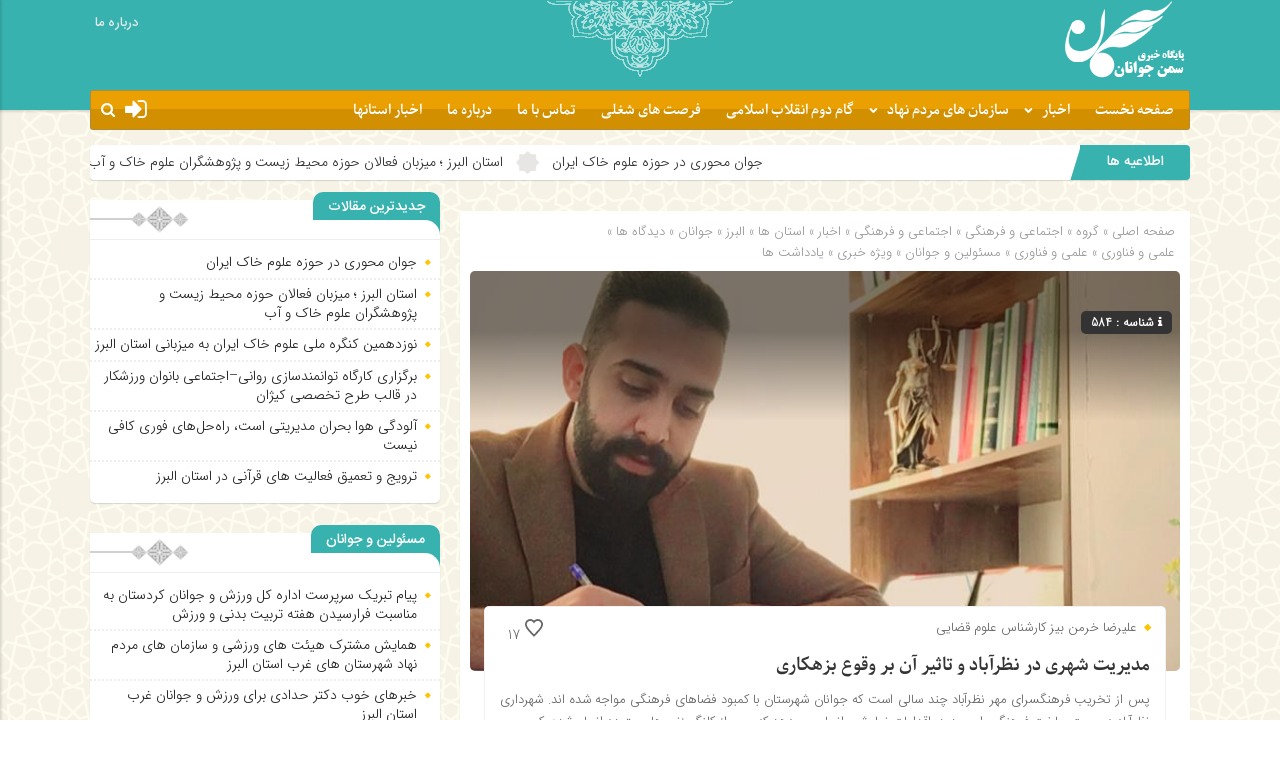

--- FILE ---
content_type: text/css
request_url: https://samanjavanan.ir/wp-content/themes/zohour/style.css
body_size: 39442
content:
/*  
Theme Name: zohour
Theme URI: https://www.zhaket.com/web/zohoor-wordpress-theme
Description:  این قالب به صورت اختصاصی طراحی و برنامه نویسی شده است. و تمام حقوق آن برای سایت کلکسیون طراحی محفوظ می باشد. هرگونه کپی برداری ، فروش ، نال ، ریپ قالب ممنوع بوده و با متخلفین از طریق پلیس فتا اقدام خواهد شد.
Version: 4.0
Author: کلکسیون طراحی
Author URI: https://www.zhaket.com/web/zohoor-wordpress-theme
Tags: خبری، اطلاع رسانی، شخصی، مذهبی، کاندید، شهرداری، نماینده، فرهنگی
*/
@font-face {
	font-family:'FontAwesome';
	src:url('fonts/fontawesome-webfont.eot');
	src:url('fonts/fontawesome-webfont.eot') format('embedded-opentype'), url('fonts/fontawesome-webfont.woff2') format('woff2'), url('fonts/fontawesome-webfont.woff') format('woff'), url('fonts/fontawesome-webfont.ttf') format('truetype'), url('fonts/fontawesome-webfont.svg') format('svg');
	font-weight:normal;
	font-style:normal;
	}
.fa {
	display:inline-block;
	font:normal normal normal 14px/1 FontAwesome;
	font-size:inherit;
	text-rendering:auto;
	-webkit-font-smoothing:antialiased;
	-moz-osx-font-smoothing:grayscale}
.fa-lg {
	font-size:1.33333333em;
	line-height:.75em;
	vertical-align:-15%}
.fa-2x {
	font-size:2em}
.fa-3x {
	font-size:3em}
.fa-4x {
	font-size:4em}
.fa-5x {
	font-size:5em}
.fa-fw {
	width:1.28571429em;
	text-align:center}
.fa-ul {
	padding-left:0;
	margin-left:2.14285714em;
	list-style-type:none}
.fa-ul>li {
	position:relative}
.fa-li {
	position:absolute;
	left:-2.14285714em;
	width:2.14285714em;
	top:.14285714em;
	text-align:center}
.fa-li.fa-lg {
	left:-1.85714286em}
.fa-border {
	padding:.2em .25em .15em;
	border:solid .08em #eee;
	border-radius:.1em}
.fa-pull-left {
	float:left}
.fa-pull-right {
	float:right}
.fa.fa-pull-left {
	margin-right:.3em}
.fa.fa-pull-right {
	margin-left:.3em}
.pull-right {
	float:right}
.pull-left {
	float:left}
.fa.pull-left {
	margin-right:.3em}
.fa.pull-right {
	margin-left:.3em}
.fa-spin {
	-webkit-animation:fa-spin 2s infinite linear;
	animation:fa-spin 2s infinite linear}
.fa-pulse {
	-webkit-animation:fa-spin 1s infinite steps(8);
	animation:fa-spin 1s infinite steps(8)}
@-webkit-keyframes fa-spin {
	0% {
	-webkit-transform:rotate(0deg);
	transform:rotate(0deg)}
100% {
	-webkit-transform:rotate(359deg);
	transform:rotate(359deg)}
}
@keyframes fa-spin {
	0% {
	-webkit-transform:rotate(0deg);
	transform:rotate(0deg)}
100% {
	-webkit-transform:rotate(359deg);
	transform:rotate(359deg)}
}
.fa-rotate-90 {
	-ms-filter:"progid:DXImageTransform.Microsoft.BasicImage(rotation=1)";
	-webkit-transform:rotate(90deg);
	-ms-transform:rotate(90deg);
	transform:rotate(90deg)}
.fa-rotate-180 {
	-ms-filter:"progid:DXImageTransform.Microsoft.BasicImage(rotation=2)";
	-webkit-transform:rotate(180deg);
	-ms-transform:rotate(180deg);
	transform:rotate(180deg)}
.fa-rotate-270 {
	-ms-filter:"progid:DXImageTransform.Microsoft.BasicImage(rotation=3)";
	-webkit-transform:rotate(270deg);
	-ms-transform:rotate(270deg);
	transform:rotate(270deg)}
.fa-flip-horizontal {
	-ms-filter:"progid:DXImageTransform.Microsoft.BasicImage(rotation=0, mirror=1)";
	-webkit-transform:scale(-1, 1);
	-ms-transform:scale(-1, 1);
	transform:scale(-1, 1)}
.fa-flip-vertical {
	-ms-filter:"progid:DXImageTransform.Microsoft.BasicImage(rotation=2, mirror=1)";
	-webkit-transform:scale(1, -1);
	-ms-transform:scale(1, -1);
	transform:scale(1, -1)}
:root .fa-rotate-90, :root .fa-rotate-180, :root .fa-rotate-270, :root .fa-flip-horizontal, :root .fa-flip-vertical {
	filter:none}
.fa-stack {
	position:relative;
	display:inline-block;
	width:2em;
	height:2em;
	line-height:2em;
	vertical-align:middle}
.fa-stack-1x, .fa-stack-2x {
	position:absolute;
	left:0;
	width:100%;
	text-align:center}
.fa-stack-1x {
	line-height:inherit}
.fa-stack-2x {
	font-size:2em}
.fa-inverse {
	color:#fff}
.fa-glass:before {
	content:"\f000"}
.fa-music:before {
	content:"\f001"}
.fa-search:before {
	content:"\f002"}
.fa-envelope-o:before {
	content:"\f003"}
.fa-heart:before {
	content:"\f004"}
.fa-star:before {
	content:"\f005"}
.fa-star-o:before {
	content:"\f006"}
.fa-user:before {
	content:"\f007"}
.fa-film:before {
	content:"\f008"}
.fa-th-large:before {
	content:"\f009"}
.fa-th:before {
	content:"\f00a"}
.fa-th-list:before {
	content:"\f00b"}
.fa-check:before {
	content:"\f00c"}
.fa-remove:before, .fa-close:before, .fa-times:before {
	content:"\f00d"}
.fa-search-plus:before {
	content:"\f00e"}
.fa-search-minus:before {
	content:"\f010"}
.fa-power-off:before {
	content:"\f011"}
.fa-signal:before {
	content:"\f012"}
.fa-gear:before, .fa-cog:before {
	content:"\f013"}
.fa-trash-o:before {
	content:"\f014"}
.fa-home:before {
	content:"\f015"}
.fa-file-o:before {
	content:"\f016"}
.fa-clock-o:before {
	content:"\f017"}
.fa-road:before {
	content:"\f018"}
.fa-download:before {
	content:"\f019"}
.fa-arrow-circle-o-down:before {
	content:"\f01a"}
.fa-arrow-circle-o-up:before {
	content:"\f01b"}
.fa-inbox:before {
	content:"\f01c"}
.fa-play-circle-o:before {
	content:"\f01d"}
.fa-rotate-right:before, .fa-repeat:before {
	content:"\f01e"}
.fa-refresh:before {
	content:"\f021"}
.fa-list-alt:before {
	content:"\f022"}
.fa-lock:before {
	content:"\f023"}
.fa-flag:before {
	content:"\f024"}
.fa-headphones:before {
	content:"\f025"}
.fa-volume-off:before {
	content:"\f026"}
.fa-volume-down:before {
	content:"\f027"}
.fa-volume-up:before {
	content:"\f028"}
.fa-qrcode:before {
	content:"\f029"}
.fa-barcode:before {
	content:"\f02a"}
.fa-tag:before {
	content:"\f02b"}
.fa-tags:before {
	content:"\f02c"}
.fa-book:before {
	content:"\f02d"}
.fa-bookmark:before {
	content:"\f02e"}
.fa-print:before {
	content:"\f02f"}
.fa-camera:before {
	content:"\f030"}
.fa-font:before {
	content:"\f031"}
.fa-bold:before {
	content:"\f032"}
.fa-italic:before {
	content:"\f033"}
.fa-text-height:before {
	content:"\f034"}
.fa-text-width:before {
	content:"\f035"}
.fa-align-left:before {
	content:"\f036"}
.fa-align-center:before {
	content:"\f037"}
.fa-align-right:before {
	content:"\f038"}
.fa-align-justify:before {
	content:"\f039"}
.fa-list:before {
	content:"\f03a"}
.fa-dedent:before, .fa-outdent:before {
	content:"\f03b"}
.fa-indent:before {
	content:"\f03c"}
.fa-video-camera:before {
	content:"\f03d"}
.fa-photo:before, .fa-image:before, .fa-picture-o:before {
	content:"\f03e"}
.fa-pencil:before {
	content:"\f040"}
.fa-map-marker:before {
	content:"\f041"}
.fa-adjust:before {
	content:"\f042"}
.fa-tint:before {
	content:"\f043"}
.fa-edit:before, .fa-pencil-square-o:before {
	content:"\f044"}
.fa-share-square-o:before {
	content:"\f045"}
.fa-check-square-o:before {
	content:"\f046"}
.fa-arrows:before {
	content:"\f047"}
.fa-step-backward:before {
	content:"\f048"}
.fa-fast-backward:before {
	content:"\f049"}
.fa-backward:before {
	content:"\f04a"}
.fa-play:before {
	content:"\f04b"}
.fa-pause:before {
	content:"\f04c"}
.fa-stop:before {
	content:"\f04d"}
.fa-forward:before {
	content:"\f04e"}
.fa-fast-forward:before {
	content:"\f050"}
.fa-step-forward:before {
	content:"\f051"}
.fa-eject:before {
	content:"\f052"}
.fa-chevron-left:before {
	content:"\f053"}
.fa-chevron-right:before {
	content:"\f054"}
.fa-plus-circle:before {
	content:"\f055"}
.fa-minus-circle:before {
	content:"\f056"}
.fa-times-circle:before {
	content:"\f057"}
.fa-check-circle:before {
	content:"\f058"}
.fa-question-circle:before {
	content:"\f059"}
.fa-info-circle:before {
	content:"\f05a"}
.fa-crosshairs:before {
	content:"\f05b"}
.fa-times-circle-o:before {
	content:"\f05c"}
.fa-check-circle-o:before {
	content:"\f05d"}
.fa-ban:before {
	content:"\f05e"}
.fa-arrow-left:before {
	content:"\f060"}
.fa-arrow-right:before {
	content:"\f061"}
.fa-arrow-up:before {
	content:"\f062"}
.fa-arrow-down:before {
	content:"\f063"}
.fa-mail-forward:before, .fa-share:before {
	content:"\f064"}
.fa-expand:before {
	content:"\f065"}
.fa-compress:before {
	content:"\f066"}
.fa-plus:before {
	content:"\f067"}
.fa-minus:before {
	content:"\f068"}
.fa-asterisk:before {
	content:"\f069"}
.fa-exclamation-circle:before {
	content:"\f06a"}
.fa-gift:before {
	content:"\f06b"}
.fa-leaf:before {
	content:"\f06c"}
.fa-fire:before {
	content:"\f06d"}
.fa-eye:before {
	content:"\f06e"}
.fa-eye-slash:before {
	content:"\f070"}
.fa-warning:before, .fa-exclamation-triangle:before {
	content:"\f071"}
.fa-plane:before {
	content:"\f072"}
.fa-calendar:before {
	content:"\f073"}
.fa-random:before {
	content:"\f074"}
.fa-comment:before {
	content:"\f075"}
.fa-magnet:before {
	content:"\f076"}
.fa-chevron-up:before {
	content:"\f077"}
.fa-chevron-down:before {
	content:"\f078"}
.fa-retweet:before {
	content:"\f079"}
.fa-shopping-cart:before {
	content:"\f07a"}
.fa-folder:before {
	content:"\f07b"}
.fa-folder-open:before {
	content:"\f07c"}
.fa-arrows-v:before {
	content:"\f07d"}
.fa-arrows-h:before {
	content:"\f07e"}
.fa-bar-chart-o:before, .fa-bar-chart:before {
	content:"\f080"}
.fa-twitter-square:before {
	content:"\f081"}
.fa-facebook-square:before {
	content:"\f082"}
.fa-camera-retro:before {
	content:"\f083"}
.fa-key:before {
	content:"\f084"}
.fa-gears:before, .fa-cogs:before {
	content:"\f085"}
.fa-comments:before {
	content:"\f086"}
.fa-thumbs-o-up:before {
	content:"\f087"}
.fa-thumbs-o-down:before {
	content:"\f088"}
.fa-star-half:before {
	content:"\f089"}
.fa-heart-o:before {
	content:"\f08a"}
.fa-sign-out:before {
	content:"\f08b"}
.fa-linkedin-square:before {
	content:"\f08c"}
.fa-thumb-tack:before {
	content:"\f08d"}
.fa-external-link:before {
	content:"\f08e"}
.fa-sign-in:before {
	content:"\f090"}
.fa-trophy:before {
	content:"\f091"}
.fa-github-square:before {
	content:"\f092"}
.fa-upload:before {
	content:"\f093"}
.fa-lemon-o:before {
	content:"\f094"}
.fa-phone:before {
	content:"\f095"}
.fa-square-o:before {
	content:"\f096"}
.fa-bookmark-o:before {
	content:"\f097"}
.fa-phone-square:before {
	content:"\f098"}
.fa-twitter:before {
	content:"\f099"}
.fa-facebook-f:before, .fa-facebook:before {
	content:"\f09a"}
.fa-github:before {
	content:"\f09b"}
.fa-unlock:before {
	content:"\f09c"}
.fa-credit-card:before {
	content:"\f09d"}
.fa-feed:before, .fa-rss:before {
	content:"\f09e"}
.fa-hdd-o:before {
	content:"\f0a0"}
.fa-bullhorn:before {
	content:"\f0a1"}
.fa-bell:before {
	content:"\f0f3"}
.fa-certificate:before {
	content:"\f0a3"}
.fa-hand-o-right:before {
	content:"\f0a4"}
.fa-hand-o-left:before {
	content:"\f0a5"}
.fa-hand-o-up:before {
	content:"\f0a6"}
.fa-hand-o-down:before {
	content:"\f0a7"}
.fa-arrow-circle-left:before {
	content:"\f0a8"}
.fa-arrow-circle-right:before {
	content:"\f0a9"}
.fa-arrow-circle-up:before {
	content:"\f0aa"}
.fa-arrow-circle-down:before {
	content:"\f0ab"}
.fa-globe:before {
	content:"\f0ac"}
.fa-wrench:before {
	content:"\f0ad"}
.fa-tasks:before {
	content:"\f0ae"}
.fa-filter:before {
	content:"\f0b0"}
.fa-briefcase:before {
	content:"\f0b1"}
.fa-arrows-alt:before {
	content:"\f0b2"}
.fa-group:before, .fa-users:before {
	content:"\f0c0"}
.fa-chain:before, .fa-link:before {
	content:"\f0c1"}
.fa-cloud:before {
	content:"\f0c2"}
.fa-flask:before {
	content:"\f0c3"}
.fa-cut:before, .fa-scissors:before {
	content:"\f0c4"}
.fa-copy:before, .fa-files-o:before {
	content:"\f0c5"}
.fa-paperclip:before {
	content:"\f0c6"}
.fa-save:before, .fa-floppy-o:before {
	content:"\f0c7"}
.fa-square:before {
	content:"\f0c8"}
.fa-navicon:before, .fa-reorder:before, .fa-bars:before {
	content:"\f0c9"}
.fa-list-ul:before {
	content:"\f0ca"}
.fa-list-ol:before {
	content:"\f0cb"}
.fa-strikethrough:before {
	content:"\f0cc"}
.fa-underline:before {
	content:"\f0cd"}
.fa-table:before {
	content:"\f0ce"}
.fa-magic:before {
	content:"\f0d0"}
.fa-truck:before {
	content:"\f0d1"}
.fa-pinterest:before {
	content:"\f0d2"}
.fa-pinterest-square:before {
	content:"\f0d3"}
.fa-google-plus-square:before {
	content:"\f0d4"}
.fa-google-plus:before {
	content:"\f0d5"}
.fa-money:before {
	content:"\f0d6"}
.fa-caret-down:before {
	content:"\f0d7"}
.fa-caret-up:before {
	content:"\f0d8"}
.fa-caret-left:before {
	content:"\f0d9"}
.fa-caret-right:before {
	content:"\f0da"}
.fa-columns:before {
	content:"\f0db"}
.fa-unsorted:before, .fa-sort:before {
	content:"\f0dc"}
.fa-sort-down:before, .fa-sort-desc:before {
	content:"\f0dd"}
.fa-sort-up:before, .fa-sort-asc:before {
	content:"\f0de"}
.fa-envelope:before {
	content:"\f0e0"}
.fa-linkedin:before {
	content:"\f0e1"}
.fa-rotate-left:before, .fa-undo:before {
	content:"\f0e2"}
.fa-legal:before, .fa-gavel:before {
	content:"\f0e3"}
.fa-dashboard:before, .fa-tachometer:before {
	content:"\f0e4"}
.fa-comment-o:before {
	content:"\f0e5"}
.fa-comments-o:before {
	content:"\f0e6"}
.fa-flash:before, .fa-bolt:before {
	content:"\f0e7"}
.fa-sitemap:before {
	content:"\f0e8"}
.fa-umbrella:before {
	content:"\f0e9"}
.fa-paste:before, .fa-clipboard:before {
	content:"\f0ea"}
.fa-lightbulb-o:before {
	content:"\f0eb"}
.fa-exchange:before {
	content:"\f0ec"}
.fa-cloud-download:before {
	content:"\f0ed"}
.fa-cloud-upload:before {
	content:"\f0ee"}
.fa-user-md:before {
	content:"\f0f0"}
.fa-stethoscope:before {
	content:"\f0f1"}
.fa-suitcase:before {
	content:"\f0f2"}
.fa-bell-o:before {
	content:"\f0a2"}
.fa-coffee:before {
	content:"\f0f4"}
.fa-cutlery:before {
	content:"\f0f5"}
.fa-file-text-o:before {
	content:"\f0f6"}
.fa-building-o:before {
	content:"\f0f7"}
.fa-hospital-o:before {
	content:"\f0f8"}
.fa-ambulance:before {
	content:"\f0f9"}
.fa-medkit:before {
	content:"\f0fa"}
.fa-fighter-jet:before {
	content:"\f0fb"}
.fa-beer:before {
	content:"\f0fc"}
.fa-h-square:before {
	content:"\f0fd"}
.fa-plus-square:before {
	content:"\f0fe"}
.fa-angle-double-left:before {
	content:"\f100"}
.fa-angle-double-right:before {
	content:"\f101"}
.fa-angle-double-up:before {
	content:"\f102"}
.fa-angle-double-down:before {
	content:"\f103"}
.fa-angle-left:before {
	content:"\f104"}
.fa-angle-right:before {
	content:"\f105"}
.fa-angle-up:before {
	content:"\f106"}
.fa-angle-down:before {
	content:"\f107"}
.fa-desktop:before {
	content:"\f108"}
.fa-laptop:before {
	content:"\f109"}
.fa-tablet:before {
	content:"\f10a"}
.fa-mobile-phone:before, .fa-mobile:before {
	content:"\f10b"}
.fa-circle-o:before {
	content:"\f10c"}
.fa-quote-left:before {
	content:"\f10d"}
.fa-quote-right:before {
	content:"\f10e"}
.fa-spinner:before {
	content:"\f110"}
.fa-circle:before {
	content:"\f111"}
.fa-mail-reply:before, .fa-reply:before {
	content:"\f112"}
.fa-github-alt:before {
	content:"\f113"}
.fa-folder-o:before {
	content:"\f114"}
.fa-folder-open-o:before {
	content:"\f115"}
.fa-smile-o:before {
	content:"\f118"}
.fa-frown-o:before {
	content:"\f119"}
.fa-meh-o:before {
	content:"\f11a"}
.fa-gamepad:before {
	content:"\f11b"}
.fa-keyboard-o:before {
	content:"\f11c"}
.fa-flag-o:before {
	content:"\f11d"}
.fa-flag-checkered:before {
	content:"\f11e"}
.fa-terminal:before {
	content:"\f120"}
.fa-code:before {
	content:"\f121"}
.fa-mail-reply-all:before, .fa-reply-all:before {
	content:"\f122"}
.fa-star-half-empty:before, .fa-star-half-full:before, .fa-star-half-o:before {
	content:"\f123"}
.fa-location-arrow:before {
	content:"\f124"}
.fa-crop:before {
	content:"\f125"}
.fa-code-fork:before {
	content:"\f126"}
.fa-unlink:before, .fa-chain-broken:before {
	content:"\f127"}
.fa-question:before {
	content:"\f128"}
.fa-info:before {
	content:"\f129"}
.fa-exclamation:before {
	content:"\f12a"}
.fa-superscript:before {
	content:"\f12b"}
.fa-subscript:before {
	content:"\f12c"}
.fa-eraser:before {
	content:"\f12d"}
.fa-puzzle-piece:before {
	content:"\f12e"}
.fa-microphone:before {
	content:"\f130"}
.fa-microphone-slash:before {
	content:"\f131"}
.fa-shield:before {
	content:"\f132"}
.fa-calendar-o:before {
	content:"\f133"}
.fa-fire-extinguisher:before {
	content:"\f134"}
.fa-rocket:before {
	content:"\f135"}
.fa-maxcdn:before {
	content:"\f136"}
.fa-chevron-circle-left:before {
	content:"\f137"}
.fa-chevron-circle-right:before {
	content:"\f138"}
.fa-chevron-circle-up:before {
	content:"\f139"}
.fa-chevron-circle-down:before {
	content:"\f13a"}
.fa-html5:before {
	content:"\f13b"}
.fa-css3:before {
	content:"\f13c"}
.fa-anchor:before {
	content:"\f13d"}
.fa-unlock-alt:before {
	content:"\f13e"}
.fa-bullseye:before {
	content:"\f140"}
.fa-ellipsis-h:before {
	content:"\f141"}
.fa-ellipsis-v:before {
	content:"\f142"}
.fa-rss-square:before {
	content:"\f143"}
.fa-play-circle:before {
	content:"\f144"}
.fa-ticket:before {
	content:"\f145"}
.fa-minus-square:before {
	content:"\f146"}
.fa-minus-square-o:before {
	content:"\f147"}
.fa-level-up:before {
	content:"\f148"}
.fa-level-down:before {
	content:"\f149"}
.fa-check-square:before {
	content:"\f14a"}
.fa-pencil-square:before {
	content:"\f14b"}
.fa-external-link-square:before {
	content:"\f14c"}
.fa-share-square:before {
	content:"\f14d"}
.fa-compass:before {
	content:"\f14e"}
.fa-toggle-down:before, .fa-caret-square-o-down:before {
	content:"\f150"}
.fa-toggle-up:before, .fa-caret-square-o-up:before {
	content:"\f151"}
.fa-toggle-right:before, .fa-caret-square-o-right:before {
	content:"\f152"}
.fa-euro:before, .fa-eur:before {
	content:"\f153"}
.fa-gbp:before {
	content:"\f154"}
.fa-dollar:before, .fa-usd:before {
	content:"\f155"}
.fa-rupee:before, .fa-inr:before {
	content:"\f156"}
.fa-cny:before, .fa-rmb:before, .fa-yen:before, .fa-jpy:before {
	content:"\f157"}
.fa-ruble:before, .fa-rouble:before, .fa-rub:before {
	content:"\f158"}
.fa-won:before, .fa-krw:before {
	content:"\f159"}
.fa-bitcoin:before, .fa-btc:before {
	content:"\f15a"}
.fa-file:before {
	content:"\f15b"}
.fa-file-text:before {
	content:"\f15c"}
.fa-sort-alpha-asc:before {
	content:"\f15d"}
.fa-sort-alpha-desc:before {
	content:"\f15e"}
.fa-sort-amount-asc:before {
	content:"\f160"}
.fa-sort-amount-desc:before {
	content:"\f161"}
.fa-sort-numeric-asc:before {
	content:"\f162"}
.fa-sort-numeric-desc:before {
	content:"\f163"}
.fa-thumbs-up:before {
	content:"\f164"}
.fa-thumbs-down:before {
	content:"\f165"}
.fa-youtube-square:before {
	content:"\f166"}
.fa-youtube:before {
	content:"\f167"}
.fa-xing:before {
	content:"\f168"}
.fa-xing-square:before {
	content:"\f169"}
.fa-youtube-play:before {
	content:"\f16a"}
.fa-dropbox:before {
	content:"\f16b"}
.fa-stack-overflow:before {
	content:"\f16c"}
.fa-instagram:before {
	content:"\f16d"}
.fa-flickr:before {
	content:"\f16e"}
.fa-adn:before {
	content:"\f170"}
.fa-bitbucket:before {
	content:"\f171"}
.fa-bitbucket-square:before {
	content:"\f172"}
.fa-tumblr:before {
	content:"\f173"}
.fa-tumblr-square:before {
	content:"\f174"}
.fa-long-arrow-down:before {
	content:"\f175"}
.fa-long-arrow-up:before {
	content:"\f176"}
.fa-long-arrow-left:before {
	content:"\f177"}
.fa-long-arrow-right:before {
	content:"\f178"}
.fa-apple:before {
	content:"\f179"}
.fa-windows:before {
	content:"\f17a"}
.fa-android:before {
	content:"\f17b"}
.fa-linux:before {
	content:"\f17c"}
.fa-dribbble:before {
	content:"\f17d"}
.fa-skype:before {
	content:"\f17e"}
.fa-foursquare:before {
	content:"\f180"}
.fa-trello:before {
	content:"\f181"}
.fa-female:before {
	content:"\f182"}
.fa-male:before {
	content:"\f183"}
.fa-gittip:before, .fa-gratipay:before {
	content:"\f184"}
.fa-sun-o:before {
	content:"\f185"}
.fa-moon-o:before {
	content:"\f186"}
.fa-archive:before {
	content:"\f187"}
.fa-bug:before {
	content:"\f188"}
.fa-vk:before {
	content:"\f189"}
.fa-weibo:before {
	content:"\f18a"}
.fa-renren:before {
	content:"\f18b"}
.fa-pagelines:before {
	content:"\f18c"}
.fa-stack-exchange:before {
	content:"\f18d"}
.fa-arrow-circle-o-right:before {
	content:"\f18e"}
.fa-arrow-circle-o-left:before {
	content:"\f190"}
.fa-toggle-left:before, .fa-caret-square-o-left:before {
	content:"\f191"}
.fa-dot-circle-o:before {
	content:"\f192"}
.fa-wheelchair:before {
	content:"\f193"}
.fa-vimeo-square:before {
	content:"\f194"}
.fa-turkish-lira:before, .fa-try:before {
	content:"\f195"}
.fa-plus-square-o:before {
	content:"\f196"}
.fa-space-shuttle:before {
	content:"\f197"}
.fa-slack:before {
	content:"\f198"}
.fa-envelope-square:before {
	content:"\f199"}
.fa-wordpress:before {
	content:"\f19a"}
.fa-openid:before {
	content:"\f19b"}
.fa-institution:before, .fa-bank:before, .fa-university:before {
	content:"\f19c"}
.fa-mortar-board:before, .fa-graduation-cap:before {
	content:"\f19d"}
.fa-yahoo:before {
	content:"\f19e"}
.fa-google:before {
	content:"\f1a0"}
.fa-reddit:before {
	content:"\f1a1"}
.fa-reddit-square:before {
	content:"\f1a2"}
.fa-stumbleupon-circle:before {
	content:"\f1a3"}
.fa-stumbleupon:before {
	content:"\f1a4"}
.fa-delicious:before {
	content:"\f1a5"}
.fa-digg:before {
	content:"\f1a6"}
.fa-pied-piper-pp:before {
	content:"\f1a7"}
.fa-pied-piper-alt:before {
	content:"\f1a8"}
.fa-drupal:before {
	content:"\f1a9"}
.fa-joomla:before {
	content:"\f1aa"}
.fa-language:before {
	content:"\f1ab"}
.fa-fax:before {
	content:"\f1ac"}
.fa-building:before {
	content:"\f1ad"}
.fa-child:before {
	content:"\f1ae"}
.fa-paw:before {
	content:"\f1b0"}
.fa-spoon:before {
	content:"\f1b1"}
.fa-cube:before {
	content:"\f1b2"}
.fa-cubes:before {
	content:"\f1b3"}
.fa-behance:before {
	content:"\f1b4"}
.fa-behance-square:before {
	content:"\f1b5"}
.fa-steam:before {
	content:"\f1b6"}
.fa-steam-square:before {
	content:"\f1b7"}
.fa-recycle:before {
	content:"\f1b8"}
.fa-automobile:before, .fa-car:before {
	content:"\f1b9"}
.fa-cab:before, .fa-taxi:before {
	content:"\f1ba"}
.fa-tree:before {
	content:"\f1bb"}
.fa-spotify:before {
	content:"\f1bc"}
.fa-deviantart:before {
	content:"\f1bd"}
.fa-soundcloud:before {
	content:"\f1be"}
.fa-database:before {
	content:"\f1c0"}
.fa-file-pdf-o:before {
	content:"\f1c1"}
.fa-file-word-o:before {
	content:"\f1c2"}
.fa-file-excel-o:before {
	content:"\f1c3"}
.fa-file-powerpoint-o:before {
	content:"\f1c4"}
.fa-file-photo-o:before, .fa-file-picture-o:before, .fa-file-image-o:before {
	content:"\f1c5"}
.fa-file-zip-o:before, .fa-file-archive-o:before {
	content:"\f1c6"}
.fa-file-sound-o:before, .fa-file-audio-o:before {
	content:"\f1c7"}
.fa-file-movie-o:before, .fa-file-video-o:before {
	content:"\f1c8"}
.fa-file-code-o:before {
	content:"\f1c9"}
.fa-vine:before {
	content:"\f1ca"}
.fa-codepen:before {
	content:"\f1cb"}
.fa-jsfiddle:before {
	content:"\f1cc"}
.fa-life-bouy:before, .fa-life-buoy:before, .fa-life-saver:before, .fa-support:before, .fa-life-ring:before {
	content:"\f1cd"}
.fa-circle-o-notch:before {
	content:"\f1ce"}
.fa-ra:before, .fa-resistance:before, .fa-rebel:before {
	content:"\f1d0"}
.fa-ge:before, .fa-empire:before {
	content:"\f1d1"}
.fa-git-square:before {
	content:"\f1d2"}
.fa-git:before {
	content:"\f1d3"}
.fa-y-combinator-square:before, .fa-yc-square:before, .fa-hacker-news:before {
	content:"\f1d4"}
.fa-tencent-weibo:before {
	content:"\f1d5"}
.fa-qq:before {
	content:"\f1d6"}
.fa-wechat:before, .fa-weixin:before {
	content:"\f1d7"}
.fa-send:before, .fa-paper-plane:before {
	content:"\f1d8"}
.fa-send-o:before, .fa-paper-plane-o:before {
	content:"\f1d9"}
.fa-history:before {
	content:"\f1da"}
.fa-circle-thin:before {
	content:"\f1db"}
.fa-header:before {
	content:"\f1dc"}
.fa-paragraph:before {
	content:"\f1dd"}
.fa-sliders:before {
	content:"\f1de"}
.fa-share-alt:before {
	content:"\f1e0"}
.fa-share-alt-square:before {
	content:"\f1e1"}
.fa-bomb:before {
	content:"\f1e2"}
.fa-soccer-ball-o:before, .fa-futbol-o:before {
	content:"\f1e3"}
.fa-tty:before {
	content:"\f1e4"}
.fa-binoculars:before {
	content:"\f1e5"}
.fa-plug:before {
	content:"\f1e6"}
.fa-slideshare:before {
	content:"\f1e7"}
.fa-twitch:before {
	content:"\f1e8"}
.fa-yelp:before {
	content:"\f1e9"}
.fa-newspaper-o:before {
	content:"\f1ea"}
.fa-wifi:before {
	content:"\f1eb"}
.fa-calculator:before {
	content:"\f1ec"}
.fa-paypal:before {
	content:"\f1ed"}
.fa-google-wallet:before {
	content:"\f1ee"}
.fa-cc-visa:before {
	content:"\f1f0"}
.fa-cc-mastercard:before {
	content:"\f1f1"}
.fa-cc-discover:before {
	content:"\f1f2"}
.fa-cc-amex:before {
	content:"\f1f3"}
.fa-cc-paypal:before {
	content:"\f1f4"}
.fa-cc-stripe:before {
	content:"\f1f5"}
.fa-bell-slash:before {
	content:"\f1f6"}
.fa-bell-slash-o:before {
	content:"\f1f7"}
.fa-trash:before {
	content:"\f1f8"}
.fa-copyright:before {
	content:"\f1f9"}
.fa-at:before {
	content:"\f1fa"}
.fa-eyedropper:before {
	content:"\f1fb"}
.fa-paint-brush:before {
	content:"\f1fc"}
.fa-birthday-cake:before {
	content:"\f1fd"}
.fa-area-chart:before {
	content:"\f1fe"}
.fa-pie-chart:before {
	content:"\f200"}
.fa-line-chart:before {
	content:"\f201"}
.fa-lastfm:before {
	content:"\f202"}
.fa-lastfm-square:before {
	content:"\f203"}
.fa-toggle-off:before {
	content:"\f204"}
.fa-toggle-on:before {
	content:"\f205"}
.fa-bicycle:before {
	content:"\f206"}
.fa-bus:before {
	content:"\f207"}
.fa-ioxhost:before {
	content:"\f208"}
.fa-angellist:before {
	content:"\f209"}
.fa-cc:before {
	content:"\f20a"}
.fa-shekel:before, .fa-sheqel:before, .fa-ils:before {
	content:"\f20b"}
.fa-meanpath:before {
	content:"\f20c"}
.fa-buysellads:before {
	content:"\f20d"}
.fa-connectdevelop:before {
	content:"\f20e"}
.fa-dashcube:before {
	content:"\f210"}
.fa-forumbee:before {
	content:"\f211"}
.fa-leanpub:before {
	content:"\f212"}
.fa-sellsy:before {
	content:"\f213"}
.fa-shirtsinbulk:before {
	content:"\f214"}
.fa-simplybuilt:before {
	content:"\f215"}
.fa-skyatlas:before {
	content:"\f216"}
.fa-cart-plus:before {
	content:"\f217"}
.fa-cart-arrow-down:before {
	content:"\f218"}
.fa-diamond:before {
	content:"\f219"}
.fa-ship:before {
	content:"\f21a"}
.fa-user-secret:before {
	content:"\f21b"}
.fa-motorcycle:before {
	content:"\f21c"}
.fa-street-view:before {
	content:"\f21d"}
.fa-heartbeat:before {
	content:"\f21e"}
.fa-venus:before {
	content:"\f221"}
.fa-mars:before {
	content:"\f222"}
.fa-mercury:before {
	content:"\f223"}
.fa-intersex:before, .fa-transgender:before {
	content:"\f224"}
.fa-transgender-alt:before {
	content:"\f225"}
.fa-venus-double:before {
	content:"\f226"}
.fa-mars-double:before {
	content:"\f227"}
.fa-venus-mars:before {
	content:"\f228"}
.fa-mars-stroke:before {
	content:"\f229"}
.fa-mars-stroke-v:before {
	content:"\f22a"}
.fa-mars-stroke-h:before {
	content:"\f22b"}
.fa-neuter:before {
	content:"\f22c"}
.fa-genderless:before {
	content:"\f22d"}
.fa-facebook-official:before {
	content:"\f230"}
.fa-pinterest-p:before {
	content:"\f231"}
.fa-whatsapp:before {
	content:"\f232"}
.fa-server:before {
	content:"\f233"}
.fa-user-plus:before {
	content:"\f234"}
.fa-user-times:before {
	content:"\f235"}
.fa-hotel:before, .fa-bed:before {
	content:"\f236"}
.fa-viacoin:before {
	content:"\f237"}
.fa-train:before {
	content:"\f238"}
.fa-subway:before {
	content:"\f239"}
.fa-medium:before {
	content:"\f23a"}
.fa-yc:before, .fa-y-combinator:before {
	content:"\f23b"}
.fa-optin-monster:before {
	content:"\f23c"}
.fa-opencart:before {
	content:"\f23d"}
.fa-expeditedssl:before {
	content:"\f23e"}
.fa-battery-4:before, .fa-battery-full:before {
	content:"\f240"}
.fa-battery-3:before, .fa-battery-three-quarters:before {
	content:"\f241"}
.fa-battery-2:before, .fa-battery-half:before {
	content:"\f242"}
.fa-battery-1:before, .fa-battery-quarter:before {
	content:"\f243"}
.fa-battery-0:before, .fa-battery-empty:before {
	content:"\f244"}
.fa-mouse-pointer:before {
	content:"\f245"}
.fa-i-cursor:before {
	content:"\f246"}
.fa-object-group:before {
	content:"\f247"}
.fa-object-ungroup:before {
	content:"\f248"}
.fa-sticky-note:before {
	content:"\f249"}
.fa-sticky-note-o:before {
	content:"\f24a"}
.fa-cc-jcb:before {
	content:"\f24b"}
.fa-cc-diners-club:before {
	content:"\f24c"}
.fa-clone:before {
	content:"\f24d"}
.fa-balance-scale:before {
	content:"\f24e"}
.fa-hourglass-o:before {
	content:"\f250"}
.fa-hourglass-1:before, .fa-hourglass-start:before {
	content:"\f251"}
.fa-hourglass-2:before, .fa-hourglass-half:before {
	content:"\f252"}
.fa-hourglass-3:before, .fa-hourglass-end:before {
	content:"\f253"}
.fa-hourglass:before {
	content:"\f254"}
.fa-hand-grab-o:before, .fa-hand-rock-o:before {
	content:"\f255"}
.fa-hand-stop-o:before, .fa-hand-paper-o:before {
	content:"\f256"}
.fa-hand-scissors-o:before {
	content:"\f257"}
.fa-hand-lizard-o:before {
	content:"\f258"}
.fa-hand-spock-o:before {
	content:"\f259"}
.fa-hand-pointer-o:before {
	content:"\f25a"}
.fa-hand-peace-o:before {
	content:"\f25b"}
.fa-trademark:before {
	content:"\f25c"}
.fa-registered:before {
	content:"\f25d"}
.fa-creative-commons:before {
	content:"\f25e"}
.fa-gg:before {
	content:"\f260"}
.fa-gg-circle:before {
	content:"\f261"}
.fa-tripadvisor:before {
	content:"\f262"}
.fa-odnoklassniki:before {
	content:"\f263"}
.fa-odnoklassniki-square:before {
	content:"\f264"}
.fa-get-pocket:before {
	content:"\f265"}
.fa-wikipedia-w:before {
	content:"\f266"}
.fa-safari:before {
	content:"\f267"}
.fa-chrome:before {
	content:"\f268"}
.fa-firefox:before {
	content:"\f269"}
.fa-opera:before {
	content:"\f26a"}
.fa-internet-explorer:before {
	content:"\f26b"}
.fa-tv:before, .fa-television:before {
	content:"\f26c"}
.fa-contao:before {
	content:"\f26d"}
.fa-500px:before {
	content:"\f26e"}
.fa-amazon:before {
	content:"\f270"}
.fa-calendar-plus-o:before {
	content:"\f271"}
.fa-calendar-minus-o:before {
	content:"\f272"}
.fa-calendar-times-o:before {
	content:"\f273"}
.fa-calendar-check-o:before {
	content:"\f274"}
.fa-industry:before {
	content:"\f275"}
.fa-map-pin:before {
	content:"\f276"}
.fa-map-signs:before {
	content:"\f277"}
.fa-map-o:before {
	content:"\f278"}
.fa-map:before {
	content:"\f279"}
.fa-commenting:before {
	content:"\f27a"}
.fa-commenting-o:before {
	content:"\f27b"}
.fa-houzz:before {
	content:"\f27c"}
.fa-vimeo:before {
	content:"\f27d"}
.fa-black-tie:before {
	content:"\f27e"}
.fa-fonticons:before {
	content:"\f280"}
.fa-reddit-alien:before {
	content:"\f281"}
.fa-edge:before {
	content:"\f282"}
.fa-credit-card-alt:before {
	content:"\f283"}
.fa-codiepie:before {
	content:"\f284"}
.fa-modx:before {
	content:"\f285"}
.fa-fort-awesome:before {
	content:"\f286"}
.fa-usb:before {
	content:"\f287"}
.fa-product-hunt:before {
	content:"\f288"}
.fa-mixcloud:before {
	content:"\f289"}
.fa-scribd:before {
	content:"\f28a"}
.fa-pause-circle:before {
	content:"\f28b"}
.fa-pause-circle-o:before {
	content:"\f28c"}
.fa-stop-circle:before {
	content:"\f28d"}
.fa-stop-circle-o:before {
	content:"\f28e"}
.fa-shopping-bag:before {
	content:"\f290"}
.fa-shopping-basket:before {
	content:"\f291"}
.fa-hashtag:before {
	content:"\f292"}
.fa-bluetooth:before {
	content:"\f293"}
.fa-bluetooth-b:before {
	content:"\f294"}
.fa-percent:before {
	content:"\f295"}
.fa-gitlab:before {
	content:"\f296"}
.fa-wpbeginner:before {
	content:"\f297"}
.fa-wpforms:before {
	content:"\f298"}
.fa-envira:before {
	content:"\f299"}
.fa-universal-access:before {
	content:"\f29a"}
.fa-wheelchair-alt:before {
	content:"\f29b"}
.fa-question-circle-o:before {
	content:"\f29c"}
.fa-blind:before {
	content:"\f29d"}
.fa-audio-description:before {
	content:"\f29e"}
.fa-volume-control-phone:before {
	content:"\f2a0"}
.fa-braille:before {
	content:"\f2a1"}
.fa-assistive-listening-systems:before {
	content:"\f2a2"}
.fa-asl-interpreting:before, .fa-american-sign-language-interpreting:before {
	content:"\f2a3"}
.fa-deafness:before, .fa-hard-of-hearing:before, .fa-deaf:before {
	content:"\f2a4"}
.fa-glide:before {
	content:"\f2a5"}
.fa-glide-g:before {
	content:"\f2a6"}
.fa-signing:before, .fa-sign-language:before {
	content:"\f2a7"}
.fa-low-vision:before {
	content:"\f2a8"}
.fa-viadeo:before {
	content:"\f2a9"}
.fa-viadeo-square:before {
	content:"\f2aa"}
.fa-snapchat:before {
	content:"\f2ab"}
.fa-snapchat-ghost:before {
	content:"\f2ac"}
.fa-snapchat-square:before {
	content:"\f2ad"}
.fa-pied-piper:before {
	content:"\f2ae"}
.fa-first-order:before {
	content:"\f2b0"}
.fa-yoast:before {
	content:"\f2b1"}
.fa-themeisle:before {
	content:"\f2b2"}
.fa-google-plus-circle:before, .fa-google-plus-official:before {
	content:"\f2b3"}
.fa-fa:before, .fa-font-awesome:before {
	content:"\f2b4"}
.sr-only {
	position:absolute;
	width:1px;
	height:1px;
	padding:0;
	margin:-1px;
	overflow:hidden;
	clip:rect(0, 0, 0, 0);
	border:0}
.sr-only-focusable:active, .sr-only-focusable:focus {
	position:static;
	width:auto;
	height:auto;
	margin:0;
	overflow:visible;
	clip:auto}
@font-face {
	font-family:'IranNastaliq';
	src:url('fonts/IranNastaliq.eot?#') format('eot'), url('fonts/IranNastaliq.ttf') format('truetype'), url('fonts/IranNastaliq.woff') format('woff');
	}
@font-face {
	font-family:"naskh";
	font-weight:normal;
	src:url( " fonts/naskh.eot" );
	src:local( "☺" ), url( " fonts/naskh.woff" )format( "woff" ), url( " fonts/naskh.ttf" )format( "truetype" );
	}
@font-face {
	font-family:"Parastoo";
	font-weight:normal;
	src:url( " fonts/Parastoo.eot" );
	src:local( "☺" ), url( " fonts/Parastoo.woff" )format( "woff" ), url( " fonts/Parastoo.ttf" )format( "truetype" );
	}
@font-face {
	font-family:"Num_Light";
	font-weight:normal;
	src:url( " fonts/Num_Light.eot" );
	src:local( "☺" ), url( " fonts/Num_Light.woff" )format( "woff" ), url( " fonts/Num_Light.ttf" )format( "truetype" );
	}
@font-face {
	font-family:"Sans_Medium";
	font-weight:normal;
	src:url( " fonts/IRANSansWeb_Medium.eot" );
	src:local( "☺" ), url( " fonts/IRANSansWeb_Medium.woff" )format( "woff" ), url( " fonts/IRANSansWeb_Medium.ttf" )format( "truetype" );
	}
@font-face {
	font-family:"Sans_Light";
	font-weight:normal;
	src:url( " fonts/IRANSansWeb_Light.eot" );
	src:local( "☺" ), url( " fonts/IRANSansWeb_Light.woff" )format( "woff" ), url( " fonts/IRANSansWeb_Light.ttf" )format( "truetype" );
	}
img.alignright {
	float:right;
	margin:0 0 1em 1em}
img.alignleft {
	float:left;
	margin:0 1em 1em 0}
img.aligncenter {
	display:block;
	margin-left:auto;
	margin-right:auto}
.alignright {
	float:right;
	}
.alignleft {
	float:left;
	}
.aligncenter {
	display:block;
	margin-left:auto;
	margin-right:auto}
* {
	padding:0;
	margin:0;
	outline:none;
	list-style:none;
	border:0}
*, *:before, *:after {
	-webkit-box-sizing:border-box;
	-moz-box-sizing:border-box;
	-ms-box-sizing:border-box;
	box-sizing:border-box}
html, body {
	position:relative;
	height:100%}
html {
	box-sizing:border-box}
body {
	font-size:15px;
	background:#f2f2f2;
	color:#333;
	direction:rtl;
	font-family:Num_Light;
	}
body .overlay {
	display:none;
	position:fixed;
	top:40px;
	left:222px;
	width:100%;
	height:100%;
	background:rgba(0, 0, 0, .3);
	z-index:9999}
body.pushed .overlay {
	display:block}
a {
	color:#333;
	transition:all 0.3s ease 0s;
	text-decoration:none!important}
a:hover {
	color:#000;
	transition:all 0.3s ease 0s;
	}
ul, ol, li {
	margin:0;
	padding:0;
	list-style-type:none;
	list-style-image:none}
h1, .h1, h2, .h2, h3, .h3, h4, .h4, h5, .h5, h6, .h6 {
	margin:0;
	padding:0}
input {
	font-family:Sans_Light;
	width:auto;
	padding:10px;
	margin:10px;
	border-radius:5px;
	background:#f6f7f8;
	transition:all 0.5s ease 0s;
	}
input:focus {
	background:#eeeeef;
	transition:all 0.5s ease 0s;
	}
textarea {
	font-family:Sans_Light;
	width:auto;
	height:120px;
	padding:10px;
	margin:10px;
	border-radius:5px;
	background:#f6f7f8;
	transition:all 0.5s ease 0s;
	}
textarea:focus {
	background:#eeeeef;
	transition:all 0.5s ease 0s;
	}
input[type="submit"]:hover {
	transition:all 0.5s ease 0s;
	background:#999!important;
	}
input[type="submit"] {
	width:auto;
	transition:all 0.5s ease 0s;
	padding:8px 15px;
	margin-bottom:10px;
	border-radius:5px;
	background:#d70808;
	color:white;
	cursor:pointer;
	font-family:'Sans_Light', tahoma;
	box-shadow:inset 0 -2px 0rgba(0, 0, 0, 0.1);
	}
table {
	clear:both;
	width:100%;
	margin:10px 0;
	border:1px solid #eee;
	max-width:100%;
	}
table td, table th {
	padding:5px;
	overflow:hidden;
	}
table td:focus, table th:focus {
	outline:none;
	}
table thead td {
	border-bottom:1px solid #eee;
	}
table tbody tr:nth-child(odd) {
	background:#fafafa;
	}
table tbody tr.carHeader {
	background:#efefef;
	padding:10px 0;
	height:36px;
	}
td.in {
	color:#00b515;
	}
td.out {
	color:#d60e0e;
	}
table td {
	vertical-align:middle;
	padding:8px 5px;
	max-width:300px;
	}
img {
	vertical-align:top}
.entry a {
	color:#003ff0;
	}
.linn {
	width:100%;
	height:1px;
	overflow:hidden;
	}
.clear, .clr {
	clear:both;
	height:0}
.clearfix:after, .clearfix:before, .row:after, .row:before {
	display:table;
	content:" "}
.clearfix:after, .row:after {
	clear:both}
hr {
	margin-top:20px;
	margin-bottom:20px;
	border:0;
	border-top:1px solid #eee}
.row {
	margin-right:-10px;
	margin-left:-10px}
.hidden {
	display:none}
.visible {
	display:block}
.embed-responsive {
	position:relative;
	display:block;
	height:0;
	padding:0;
	overflow:hidden}
.embed-responsive .embed-responsive-item, .embed-responsive iframe, .embed-responsive embed, .embed-responsive object, .embed-responsive video {
	position:absolute;
	top:0;
	bottom:0;
	left:0;
	width:100%;
	height:100%;
	border:0}
.embed-responsive-16by9 {
	padding-bottom:56.25%}
pre, code {
	direction:ltr;
	font:11px/19px 'andale mono', 'lucida console', monospace;
	padding:3px;
	display:block;
	overflow-x:visible;
	overflow-y:hidden;
	margin:0 0 20px;
	color:#666;
	border-top:1px solid #e1e1e1;
	border-left:1px solid #e1e1e1;
	border-bottom:1px solid #f0f0f0;
	border-right:1px solid #f0f0f0;
	border-radius:0}
.thumbnail img {
	width:100%;
	height:auto}
.trans, body .overlay, #site-navigation ul ul, .apnews.ne_one .polist .item .det, .apnews.ne_tow .polist .item .det, .apnews.ne_three .polist .item .det, .apnews.ne_four .polist .item .det, .ap_news .ap_slider .item .det, .sidebar .ap_slider .item .det, .ap-single .conteneur_barre_outils .fontsize .plustext, .ap-single .conteneur_barre_outils .fontsize .minustext, .ap-single .moreposts .postlist .item .det, .ap-archive .post-list .item .det, .timeline .polist .slick-arrow, .wid-editors .list .item, .ap-footer .copyright-area .social li a {
	-moz-transition:all 300ms ease-in-out;
	-o-transition:all 300ms ease-in-out;
	-webkit-transition:all 300ms ease-in-out;
	transition:all 300ms ease-in-out}
.scale, .main-top .polist .slick-arrow:hover, .apnews.ne_four .polist .slick-arrow:hover, .ap_news .ap_slider .slick-arrow:hover, .sidebar .ap_slider .slick-arrow:hover {
	-webkit-transform:scale(1.1);
	-moz-transform:scale(1.1);
	-o-transform:scale(1.1);
	transform:scale(1.1)}
.link {
	position:absolute;
	left:0;
	top:0;
	width:100%;
	height:100%;
	z-index:99}
.ap_header {
	background:#fff;
	width:100%;
	top:0;
	right:0;
	left:0;
	position:sticky;
	z-index:9999999;
	box-shadow:0 0 3px 1px rgba(0, 0, 0, .2);
	margin-bottom:20px}
.ap_header .inn {
	display:-webkit-box;
	display:-ms-flexbox;
	display:flex}
.ap_header .inn .header_right {
	z-index:9999;
	float:right;
	width:300px;
	display:-webkit-box;
	display:-ms-flexbox;
	display:flex;
	background:#d70808}
.ap_header .inn .header_right .ap_logo {
	width:calc(300px - 56px);
	float:right;
	text-align:center;
	height:75px}
.ap_header .inn .header_right .ap_logo img {
	height:100%;
	width:auto;
	z-index:9999;
	position:relative}
.big_header .ap_header {
	background:#d70808 url(img/bg.png) center top no-repeat;
	height:110px;
	margin-bottom:35px;
	}
.medii .big_header .ap_header {
	background:#444!important;
	margin-bottom:0;
	}
.medii .left .meei .handle {
	background:#f00!important;
	}
.big_header .ap_header .header_top {
	width:100%;
	height:70px;
	}
.big_header .ap_header .header_bottom {
	width:100%;
	height:40px;
	background:#333;
	padding:5px 10px;
	line-height:0px;
	margin-top:20px;
	border-radius:3px;
	border:1px solid rgba(120, 120, 120, 0.5);
	}
.big_header .ap_header #site-navigation {
	top:0;
	padding-top:5px;
	}
.big_header .bars {
	margin:auto 0px;
	}
.big_header #leftmenu {
	top:19%;
	}
.big_header .ap_header .header_bottom .ap-nav {
	width:auto;
	float:right;
	top:-3px;
	}
.big_header .ap_header .bars {
	display:none;
	top:10px;
	}
.big_header .ap_header .ap-search {
	float:left;
	margin-top:10px;
	}
.big_header .ap_header .ap-search #search-btn {
	color:#ddd;
	margin-top:-4px;
	transition:all 0.3s ease 0s;
	}
.big_header .ap_header .ap-search #search-btn:hover {
	transition:all 0.3s ease 0s;
	color:#fff;
	}
.icon-reorder::before {
	transition:all 0.3s ease 0s;
	}
.big_header .icon-reorder:hover::before {
	transition:all 0.3s ease 0s;
	color:#fff;
	}
.big_header .ap_header .ap-nav a {
	color:#d0cece;
	font-size:14px;
	line-height:35px;
	font-family:Parastoo;
	transition:all 0.3s ease 0s;
	}
.big_header .ap_header .ap-nav ul ul li a {
	font-size:12px;
	}
.big_header .ap_header .ap-nav a:hover {
	color:#fff;
	transition:all 0.3s ease 0s;
	}
.big_header .ap-nav a {
	padding:0 5px;
	display:block;
	height:37px;
	line-height:40px;
	}
.big_header .ap_logo {
	width:50%;
	float:right;
	}
.big_header .menu_top {
	width:50%;
	float:right;
	height:35px;
	}
.menu_top ul {
	padding:0;
	margin:0;
	list-style:none;
	position:relative;
	text-align:left;
	}
.menu_top ul li {
	display:inline-block;
	padding:5px;
	line-height:35px;
	}
.menu_top ul li a {
	color:#f1f1f1e6;
	transition:all 0.3s ease 0s;
	font-size:13px;
	font-family:Sans_Medium;
	}
.menu_top ul li a:hover {
	color:#fff;
	transition:all 0.3s ease 0s;
	}
.logo h1 {
	font-size:30px;
	font-family:Sans_Medium;
	color:#fff;
	line-height:40px;
	text-shadow:1px 1px #000;
	}
.logo span {
	color:#fff;
	font-size:13px;
	}
.ap_header .inn .ap-search {
	margin:auto auto auto 140px}
.ap_header .inn .ap-search #search-btn {
	color:#bfc0c0}
.ap_header .inn .ap-search #search-btn:hover {
	cursor:pointer}
.customize-support .ap_header {
	top:32px}
@media only screen and (max-width:768px) {
	.ap_header .inn {
	background:#242424}
.ap_header .inn .ap-search {
	margin:auto}
.ap_header .inn .header_right .ap_logo {
	height:50px}
}
.ap_banner_header {
	text-align:left;
	margin:auto auto auto 0;
	width:748px;
	padding:5px}
.jmb_banner {
	text-align:center;
	margin-bottom:10px}
.jmb_banner img {
	max-width:100%}
.rightbanner {
	width:190px;
	height:600px;
	position:absolute;
	top:0;
	right:-190px;
	text-align:left}
.leftbanner {
	width:190px;
	height:600px;
	position:absolute;
	top:0;
	left:-190px;
	text-align:right}
.bnr_thumb {
	text-align:center;
	margin-bottom:5px}
.post-banner-mobile {
	text-align:center;
	margin:10px 0}
.post-banner {
	text-align:center;
	margin:10px 0}
.marquee {
	padding:0;
	height:35px;
	position:relative;
	background:#fff;
	box-shadow:0 1px 1px rgba(28, 37, 64, .16);
	overflow:hidden;
	border-radius:4px;
	width:100%;
	margin-bottom:20px;
	margin-top:15px}
.marquee .t {
	top:0;
	width:10%;
	background:#d70808;
	border-left:1px solid rgba(0, 0, 0, .03);
	float:right;
	min-height:35px;
	position:relative}
.marquee .t h3 {
	height:35px;
	line-height:35px;
	text-align:center;
	font-family:Sans_Medium;
	font-size:14px;
	font-weight:normal;
	position:relative;
	color:#fff}
.marquee .t h3::after {
	position:absolute;
	content:'';
	height:45px;
	width:10px;
	left:-5px;
	top:-5px;
	background:#d70808;
	-webkit-transform:rotate(17deg);
	-moz-transform:rotate(17deg);
	-o-transform:rotate(17deg);
	transform:rotate(17deg);
	}
.marquee .mframe {
	width:90%;
	float:right;
	}
.marquee-frame {
	padding:0!important;
	overflow:hidden}
.marquee-frame p {
	height:35px;
	line-height:19px;
	font-size:1em;
	font-weight:700;
	direction:rtl}
.marquee-frame span a {
	padding:7px;
	display:inline-block;
	margin:0 0 0 -5px;
	font-family:Num_Light;
	font-size:14px;
	font-weight:normal;
	color:#333;
	transition:all .3s ease-in-out;
	}
.marquee-frame span a:hover {
	color:#000;
	transition:all .3s ease-in-out;
	}
.marquee-frame img {
	max-height:35px;
	margin-left:-5px;
	width:35px;
	vertical-align:middle;
	display:inline-block;
	padding:5px}
.marquee-frame img:nth-of-type(1) {
	display:none}
@media only screen and (max-width:900px) {
	.marquee .t {
	position:relative}
.marquee .t h3 {
	display:none}
.marquee .t:before {
	content:'\f06d';
	font-family:"FontAwesome";
	font-weight:800;
	color:#fff;
	right:50%;
	top:50%;
	position:absolute;
	-webkit-transform:translateX(50%) translateY(-50%);
	-ms-transform:translateX(50%) translateY(-50%);
	transform:translateX(50%) translateY(-50%)}
}
.main-top {
	margin-bottom:10px;
	width:100%}
.main-top .polist {
	margin:0 -5px;
	display:none;
	position:relative}
.main-top .polist.slick-initialized {
	display:block}
.main-top .polist:hover .slick-arrow {
	opacity:1}
.main-top .polist:hover .slick-arrow.button-prev {
	right:-10px}
.main-top .polist:hover .slick-arrow.button-next {
	left:-10px}
.main-top .polist .item {
	height:100%;
	position:relative;
	width:100%;
	margin:0 5px}
.main-top .polist .item:hover .head {
	height:100%}
.main-top .polist .item:hover .btn-readmore {
	height:40px;
	width:120px}
.main-top .polist .item:hover .btn-readmore span.readmore-text {
	height:auto;
	left:10px;
	opacity:1;
	top:10px;
	transition-delay:.1s;
	visibility:visible;
	width:auto}
.main-top .polist .item:hover .btn-readmore i {
	right:12px;
	opacity:1;
	top:0;
	transition-delay:.1s;
	visibility:visible;
	width:auto;
	height:40px;
	line-height:39px;
	position:absolute}
.main-top .polist .item .head {
	background:rgba(35, 39, 50, .68);
	bottom:0;
	height:100px;
	left:0;
	min-height:100px;
	padding:10px;
	position:absolute;
	transition:.15s ease-in-out;
	width:100%;
	z-index:99}
.main-top .polist .item .head h2 {
	font-size:1em;
	font-weight:600;
	line-height:1.6;
	overflow:hidden;
	width:100%;
	color:#fff;
	-webkit-transform:translateY(-50%);
	padding-left:10px;
	position:absolute;
	top:50%;
	transform:translateY(-50%)}
.main-top .polist .item .head p {
	color:#fff;
	opacity:.7;
	max-height:0;
	line-height:150%;
	font-size:15px;
	overflow:hidden;
	opacity:0;
	transition:opacity .4s ease-out, max-height .4s ease-out, margin .4s}
.main-top .polist .item .thumbnail {
	height:200px;
	position:relative;
	display:block;
	overflow:hidden;
	background-color:#eee;
	background-size:50%;
	text-indent:0}
.main-top .polist .item .thumbnail img {
	object-fit:cover!important;
	width:100%!important;
	height:100%!important}
.main-top .polist .item .thumbnail .metap {
	position:absolute;
	bottom:10px;
	right:20px;
	display:flex;
	z-index:999}
.main-top .polist .item .thumbnail .metap .categorie {
	min-width:60px;
	height:25px;
	background:#d70808;
	top:40px;
	padding:0 8px;
	color:#fff;
	text-align:center}
.main-top .polist .item .thumbnail .metap .categorie a {
	color:#fff}
.main-top .polist .item .thumbnail .metap .time {
	min-width:60px;
	height:25px;
	background:rgba(0, 0, 0, .25);
	color:#fff;
	padding:3px 10px;
	font-size:.8em}
.main-top .polist .item .btn-absolute {
	bottom:0;
	position:absolute;
	left:0;
	height:40px;
	width:120px;
	background:#d70808;
	border-radius:0;
	font-size:18px;
	height:26px;
	line-height:18px;
	transition:.3s ease-in-out;
	width:56px;
	z-index:99;
	display:flex}
.main-top .polist .item .btn-absolute span.readmore-text {
	color:#fff;
	font-size:12px;
	height:0;
	left:0;
	opacity:0;
	position:absolute;
	text-transform:uppercase;
	transition:opacity .3s;
	visibility:hidden;
	width:0}
.main-top .polist .item .btn-absolute i {
	height:26px;
	width:56px;
	line-height:26px;
	transition:.25s ease;
	color:#fff;
	text-align:center;
	margin:auto 0;
	float:right}
.main-top .polist .slick-arrow {
	width:30px;
	height:30px;
	line-height:30px;
	text-align:center;
	background-color:rgba(40, 41, 39, .15);
	border:none;
	color:#fff;
	transition:all .3s ease-in-out;
	display:flex;
	align-items:center;
	justify-content:center;
	z-index:18;
	position:absolute;
	top:75px;
	cursor:pointer;
	background:#d70808;
	transition:all .15s ease-in-out;
	opacity:0}
.main-top .polist .slick-arrow.slick-disabled {
	background:#ddd}
.main-top .polist .slick-arrow:hover {
	border:3px solid rgba(255, 255, 255, .23)}
.main-top .polist .slick-arrow.button-prev {
	right:10px}
.main-top .polist .slick-arrow.button-next {
	left:10px}
@media only screen and (max-width:768px) {
	.main-top .polist {
	margin:0}
.main-top .polist:hover .slick-arrow.button-prev {
	right:0}
.main-top .polist:hover .slick-arrow.button-next {
	left:0}
.main-top .polist .item {
	margin:0}
}
.bars {
	height:16px!important;
	width:20px!important;
	position:relative;
	cursor:pointer;
	margin:auto 10px;
	z-index:9999}
.bars>span {
	position:absolute;
	right:0;
	width:100%;
	height:2px;
	background-color:#fff;
	-webkit-transition:all .4s ease-in-out;
	transition:all .4s ease-in-out}
.bars>span:nth-child(1) {
	top:0}
.bars>span:nth-child(2) {
	top:50%;
	-webkit-transform:translateY(-50%);
	-ms-transform:translateY(-50%);
	transform:translateY(-50%)}
.bars>span:nth-child(3) {
	top:-webkit-calc(100% - 2px);
	top:calc(100% - 2px);
	width:100%}
.ap_header.active .bars>span:nth-child(1) {
	top:50%;
	left:50%;
	margin-right:-8px;
	-webkit-transform:translate(-50%, -50%) rotate(45deg);
	-ms-transform:translate(-50%, -50%) rotate(45deg);
	transform:translate(-50%, -50%) rotate(45deg);
	-webkit-transform-origin:center center;
	-ms-transform-origin:center center;
	transform-origin:center center}
.ap_header.active .bars>span:nth-child(2) {
	top:50%;
	background:#fff0;
	-webkit-transform:translate(-50%);
	-ms-transform:translate(-50%);
	transform:translate(-50%);
	right:-10px}
.ap_header.active .bars>span:nth-child(3) {
	width:100%;
	top:50%;
	left:50%;
	margin-right:-8px;
	-webkit-transform:translate(-50%, -50%) rotate(-43deg);
	-ms-transform:translate(-50%, -50%) rotate(-43deg);
	transform:translate(-50%, -50%) rotate(-43deg);
	-webkit-transform-origin:center center;
	-ms-transform-origin:center center;
	transform-origin:center center}
.ap-search {
	margin:auto 20px auto 0}
.ap-search #search-btn {
	color:#fff}
.ap-search #search-btn:hover {
	cursor:pointer}
#search-overlay {
	display:none}
#search-overlay.block {
	position:fixed;
	top:0;
	right:0;
	bottom:0;
	left:0;
	overflow:auto;
	text-align:center;
	background:rgba(0, 0, 0, .69);
	margin:0;
	z-index:9999}
#search-overlay.block:before {
	content:'';
	display:inline-block;
	height:100%;
	vertical-align:middle;
	margin-right:0}
#search-overlay .centered {
	display:inline-block;
	vertical-align:middle;
	width:50%;
	padding:10px 15px;
	color:#fff;
	border:none;
	background:0 0}
#search-overlay #search-box {
	position:relative;
	width:100%;
	margin:0}
.sidenav {
	height:100%;
	width:0;
	position:fixed;
	z-index:99999999;
	top:0;
	left:0;
	background:#fff url(img/top.png) no-repeat left 40px top 10px;
	overflow-x:hidden;
	overflow-y:hidden;
	padding-top:60px;
	transition:0.5s;
	box-shadow:0 0 3px 1px rgba(0, 0, 0, .2);
	}
.sidenav s {
	position:absolute;
	left:-10px;
	width:54px;
	height:2px;
	background:#d0d0d0;
	content:"";
	top:25px;
	}
.sidenav .closebtn {
	position:absolute;
	top:8px;
	right:12px;
	color:#ddd;
	font-size:36px;
	background:#fff;
	padding:0px 4px;
	transition:all .2s ease-in;
	height:30px;
	width:30px;
	line-height:30px;
	border:1px solid #eee;
	border-radius:5px;
	}
.sidenav .closebtn:hover {
	border:1px solid #adadad;
	color:#adadad;
	transition:all .2s ease-in;
	}
.toggle {
	float:right;
	margin-top:4px;
	color:#fff;
	display:block;
	font-size:15px;
	margin-left:5px;
	}
.icon-reorder:before {
	content:"\f090";
	font-size:25px;
	color:#bfc0c0;
	font-family:'FontAwesome';
	line-height:0px;
	margin-left:5px;
	}
.ind-ii {
	height:auto;
	width:280px;
	float:none;
	margin:5px auto;
	overflow:hidden;
	padding:5px;
	}
.ind-ii h2 {
	width:100%;
	float:right;
	font-family:"Num_Light";
	font-size:13px;
	color:#bcbbbb;
	background:#f9f9f9 url(img/favicon.png) no-repeat right 5px top 2px;
	transition:all .2s ease-in;
	height:33px;
	line-height:33px;
	padding-right:10px;
	margin-bottom:5px;
	border-radius:10px;
	text-indent:30px;
	}
.ind-ii table {
	font-family:Num_Light;
	font-size:13pt;
	width:100%;
	}
.ind-ii tbody td {
	font-family:Num_Light;
	font-size:12px;
	color:#a3a1a1;
	}
.ind-ii tbody tr {
	background:#f9f9f9;
	border-radius:5px;
	}
.hadis {
	height:30px;
	width:100%;
	float:none;
	margin:0 auto;
	font-size:15px;
	text-align:center;
	background:#f9f9f9;
	border-radius:15px;
	overflow:hidden;
	}
.tit522 {
	height:30px;
	width:75px;
	float:right;
	font-size:13px;
	color:#bcbbbb;
	text-align:right;
	background:#eee;
	font-family:Sans_Medium;
	font-weight:normal;
	line-height:30px;
	padding:0 10px;
	margin-left:5px;
	}
.cone96 {
	float:right;
	width:190px;
	color:#bcbbbb;
	line-height:30px;
	font-size:12px;
	}
.ind-ii b {
	width:100%;
	float:right;
	font-family:"Num_Light";
	font-size:13px;
	color:#a3a1a1;
	background:#f9f9f9 url(img/favicon.png) no-repeat right 5px top 2px;
	transition:all .2s ease-in;
	height:33px;
	line-height:33px;
	padding-right:10px;
	margin-bottom:5px;
	border-radius:10px;
	font-weight:normal;
	}
.ind-ii b:hover i {
	color:#FFC400;
	transition:all .2s ease-in;
	}
.ind-ii b i {
	font-size:18px;
	line-height:33px;
	padding-left:10px;
	padding-right:2px;
	}
#search-overlay #search-form {
	-webkit-border-radius:2px;
	-moz-border-radius:2px;
	border-radius:2px;
	height:50px;
	background-color:#fff;
	overflow:hidden}
#search-overlay #search-text {
	font-size:14px;
	color:#ddd;
	border-width:0;
	background:0 0}
#search-overlay #search-box input[type=text] {
	width:90%;
	padding:10px;
	line-height:10px;
	color:#333;
	outline:none}
#search-overlay #search-button {
	position:absolute;
	transition:all 0.5s ease 0s;
	top:0;
	left:0;
	height:50px;
	width:100px;
	font-family:"Num_Light";
	font-size:14px;
	color:#fff;
	text-align:center;
	background-color:#d70808;
	cursor:pointer}
#search-overlay #close-btn {
	position:fixed;
	top:2em;
	right:1em;
	font-size:2em}
#search-overlay #close-btn:hover {
	color:#FFC400;
	cursor:pointer}
#search-overlay #search-button:hover {
	background-color:#999!important;
	transition:all 0.5s ease 0s;
	}
.ap.open-overlay {
	filter:blur(4px);
	-webkit-filter:blur(4px)}
@media only screen and (max-width:768px) {
	#search-overlay .centered {
	width:90%}
#search-overlay #close-btn {
	top:1em}
}
.ap-nav {
	margin:auto 0;
	z-index:9999;
	position:relative}
.ap-nav ul {
	padding:0;
	margin:0;
	list-style:none;
	position:relative;
	}
.ap-nav ul li {
	display:inline-block}
.ap-nav a {
	padding-right:15px;
	display:block;
	height:75px;
	line-height:75px;
	font-size:18px;
	color:#333;
	font-weight:normal;
	font-family:"Parastoo";
	}
.ap-nav ul li:hover>ul {
	display:inherit;
	}
.ap-nav ul ul {
	background:#242424;
	opacity:0;
	padding:10px 0;
	position:absolute;
	transition:all 0.5s ease 0s;
	visibility:hidden;
	}
.ap-nav ul ul li {
	width:230px;
	padding-right:5px;
	float:none;
	display:list-item;
	position:relative}
.ap-nav ul ul li a {
	color:#ddd;
	height:auto;
	transition:all 0.3s ease 0s;
	font-size:14px;
	padding:10px;
	line-height:150%;
	}
.ap-nav ul ul li:hover a {
	color:#fff;
	transition:all 0.3s ease 0s;
	}
.ap-nav ul ul ul {
	top:0;
	right:230px}
.ap-nav ul ul ul li {
	position:relative;
	top:0;
	right:0}
.ap-nav li>a:after {
	content:'\f078';
	font-family:"FontAwesome";
	font-weight:900;
	float:left;
	margin-right:10px;
	font-size:.6em}
.ap-nav li>a:only-child:after {
	content:''}
.ap-nav ul li:hover>ul {
	display:block;
	opacity:1;
	visibility:visible;
	}
#site-navigation {
	position:fixed!important;
	top:75px;
	right:-85px;
	width:60px;
	height:100vh;
	padding:0;
	padding-top:10px;
	background-color:#242424;
	z-index:9998!important;
	-webkit-transition:left .6s .2s ease-in-out, right .6s .2s ease-in-out, width .6s .2s ease-in-out;
	transition:left .6s .2s ease-in-out, right .6s .2s ease-in-out, width .6s .2s ease-in-out;
	color:#fff}
#site-navigation.active {
	width:300px;
	right:0;
	-webkit-transition:left .3s ease-in-out, right .3s ease-in-out, width .3s ease-in-out;
	transition:left .3s ease-in-out, right .3s ease-in-out, width .3s ease-in-out}
#site-navigation.active .side-menu ul>li {
	right:0}
#site-navigation.active .side-menu ul>li:nth-child(1) {
	-webkit-transition:left .4s ease-in-out, right .4s ease-in-out;
	transition:left .4s ease-in-out, right .4s ease-in-out}
#site-navigation.active .side-menu ul>li:nth-child(2) {
	-webkit-transition:left .4s .1s ease-in-out, right .4s .1s ease-in-out;
	transition:left .4s .1s ease-in-out, right .4s .1s ease-in-out}
#site-navigation.active .side-menu ul>li:nth-child(3) {
	-webkit-transition:left .4s .2s ease-in-out, right .4s .2s ease-in-out;
	transition:left .4s .2s ease-in-out, right .4s .2s ease-in-out}
#site-navigation.active .side-menu ul>li:nth-child(4) {
	-webkit-transition:left .4s .3s ease-in-out, right .4s .3s ease-in-out;
	transition:left .4s .3s ease-in-out, right .4s .3s ease-in-out}
#site-navigation.active .side-menu ul>li:nth-child(5) {
	-webkit-transition:left .4s .4s ease-in-out, right .4s .4s ease-in-out;
	transition:left .4s .4s ease-in-out, right .4s .4s ease-in-out}
#site-navigation.active .side-menu ul>li:nth-child(6) {
	-webkit-transition:left .4s .5s ease-in-out, right .4s .5s ease-in-out;
	transition:left .4s .5s ease-in-out, right .4s .5s ease-in-out}
#site-navigation.active .side-menu ul>li:nth-child(7) {
	-webkit-transition:left .4s .6s ease-in-out, right .4s .6s ease-in-out;
	transition:left .4s .6s ease-in-out, right .4s .6s ease-in-out}
#site-navigation.active .side-menu ul>li:nth-child(8) {
	-webkit-transition:left .4s .7s ease-in-out, right .4s .7s ease-in-out;
	transition:left .4s .7s ease-in-out, right .4s .7s ease-in-out}
#site-navigation.active .side-menu ul>li:nth-child(9) {
	-webkit-transition:left .4s .8s ease-in-out, right .4s .8s ease-in-out;
	transition:left .4s .8s ease-in-out, right .4s .8s ease-in-out}
#site-navigation .side-menu {
	width:100%}
#site-navigation .side-menu ul {
	width:100%;
	position:relative;
	z-index:777777}
#site-navigation .side-menu ul>li {
	position:relative;
	right:-300px}
#site-navigation .side-menu ul>li:nth-child(1) {
	-webkit-transition:left .3s .5s ease-in-out, right .4s .5s ease-in-out;
	transition:left .3s .5s ease-in-out, right .4s .5s ease-in-out}
#site-navigation .side-menu ul>li:nth-child(2) {
	-webkit-transition:left .3s .4s ease-in-out, right .4s .4s ease-in-out;
	transition:left .3s .4s ease-in-out, right .4s .4s ease-in-out}
#site-navigation .side-menu ul>li:nth-child(3) {
	-webkit-transition:left .3s .3s ease-in-out, right .4s .3s ease-in-out;
	transition:left .3s .3s ease-in-out, right .4s .3s ease-in-out}
#site-navigation .side-menu ul>li:nth-child(4) {
	-webkit-transition:left .3s .2s ease-in-out, right .4s .2s ease-in-out;
	transition:left .3s .2s ease-in-out, right .4s .2s ease-in-out}
#site-navigation .side-menu ul>li:nth-child(5) {
	-webkit-transition:left .3s .1s ease-in-out, right .4s .1s ease-in-out;
	transition:left .3s .1s ease-in-out, right .4s .1s ease-in-out}
#site-navigation .side-menu ul>li:nth-child(6) {
	-webkit-transition:left .3s ease-in-out, right .4s ease-in-out;
	transition:left .3s ease-in-out, right .4s ease-in-out}
#site-navigation .side-menu ul>li>a {
	width:90%;
	float:right;
	display:block;
	padding:5px 0;
	white-space:nowrap;
	color:#b3b3b3;
	font-family:Parastoo;
	font-size:14px;
	text-transform:uppercase;
	-webkit-transition:all .2s ease-in-out;
	transition:all .2s ease-in-out;
	cursor:pointer;
	text-align:right}
#site-navigation .side-menu ul>li>a:hover {
	color:#fff;
	transition:all 0.5s ease 0s;
	}
#site-navigation .side-menu ul>li:not(:last-child)>a {
	border-bottom:1px solid rgba(84, 84, 84, .25)}
#site-navigation ul ul {
	display:none;
	position:absolute;
	background:rgba(0, 0, 0, .18);
	padding-right:20px;
	}
#site-navigation ul ul li a {
	font-size:12px;
	}
#site-navigation ul li:hover>ul {
	transition:all 0.5s ease 0s;
	display:inherit}
#site-navigation ul ul li {
	width:100%;
	float:none;
	display:list-item;
	position:relative}
#site-navigation ul ul ul li {
	transition:all 0.8s ease 0s;
	position:relative}
#site-navigation li>a:after {
	content:'\f078';
	font-family:"FontAwesome";
	font-weight:900;
	float:left;
	margin-top:8px;
	margin-right:10px;
	font-size:.7em}
#site-navigation li>a:only-child:after {
	content:''}
.customize-support #site-navigation {
	top:107px}
#site-navigation .side-menu ul>li::before {
	content:"■ ";
	color:#FFC400;
	font-size:7px;
	float:right;
	transform:rotate(50deg);
	line-height:30px;
	margin-left:8px;
	padding-right:10px;
	}
@media only screen and (max-width:900px) {
	.ap-nav {
	display:none}
#site-navigation {
	top:50px}
}
.sidebar {
	margin-bottom:10px}
.sidebar.co-aside {
	width:400px;
	order:2;
	float:left}
.sidebar.no-aside {
	width:350px;
	order:2}
}
@media only screen and (max-width:900px) {
	.big_header .ap_header .bars {
	display:inherit;
	top:-4px;
	float:right;
	margin-left:15px;
	}
.sidebar.co-aside {
	width:100%;
	float:none;
	padding:10px}
.sidebar.no-aside {
	width:100%;
	float:none}
}
.ap_news {
	width:850px;
	padding:0 0 0 20px;
	order:1;
	float:right;
	}
.apnews {
	margin-bottom:10px}
.apnews .title-news {
	padding:5px 15px;
	height:50px;
	border-bottom:1px solid #eee;
	margin-bottom:-10px;
	font-size:1em;
	color:#d70808;
	background:#fff url(img/top.png) no-repeat left 50px top 7px;
	}
.cc {
	width:100%;
	border-radius:4px;
	height:auto;
	background:#fff;
	margin-bottom:30px;
	box-shadow:0 1px 1px rgba(28, 37, 64, .16);
	z-index:9999;
	overflow:hidden;
	}
.ee {
	width:100%;
	height:auto;
	z-index:9999;
	overflow:hidden;
	}
.apnews .title-news h4 {
	position:relative;
	height:43px;
	background-color:#d70808;
	color:#fff;
	float:right;
	border-radius:10px 10px 0 0;
	line-height:20px;
	right:-15px;
	top:-14px;
	font-family:Sans_Medium;
	font-size:14px;
	font-weight:normal;
	padding:5px 15px;
	display:inline-block;
	}
.apnews .title-news h4::before {
	content:"";
	position:absolute;
	width:100%;
	height:15px;
	border-radius:0 30px 0 0;
	display:block;
	background-color:#fff;
	bottom:0;
	left:0;
	}
.apnews .title-news h4 a {
	color:#d70808}
.apnews .title-news b {
	width:54px;
	height:2px;
	background:#d0d0d0;
	top:16px;
	overflow:hidden;
	display:block;
	float:left;
	position:relative;
	left:-15px;
	}
.clearlin {
	border-bottom:2px dotted #eee;
	position:relative;
	display:flex;
	margin:5px auto;
	width:100%;
	}
.box-a {
	width:100%;
	height:auto;
	margin-bottom:30px;
	}
.box-b {
	width:100%;
	border:1px solid #eee;
	border-radius:4px;
	height:auto;
	background:#fff;
	box-shadow:0 1px 1px rgba(28, 37, 64, .16);
	}
.box-b b {
	background:url(img/top.png);
	float:left;
	position:relative;
	height:30px;
	margin-left:50px;
	width:60px;
	margin-top:5px;
	}
.box-b b::before {
	position:absolute;
	left:-50px;
	width:54px;
	height:2px;
	background:#d0d0d0;
	content:"";
	top:15px;
	}
.box-b h4 {
	position:relative;
	height:43px;
	background-color:#d70808;
	color:#fff;
	float:right;
	border-radius:10px 10px 0 0;
	line-height:20px;
	right:0;
	top:-8px;
	font-family:Sans_Medium;
	font-size:14px;
	font-weight:normal;
	padding:5px 15px;
	display:inline-block;
	}
.box-b h4::before {
	content:"";
	position:absolute;
	width:100%;
	height:15px;
	border-radius:0 30px 0 0;
	display:block;
	background-color:#fff;
	bottom:0;
	left:0;
	}
.box-b h4 a {
	color:#fff;
	}
.bb {
	position:absolute;
	bottom:0;
	right:0;
	width:100%;
	height:30%;
	background:linear-gradient(to top, rgba(0, 0, 0, 1), rgba(0, 0, 0, 0));
	z-index:98;
	opacity:1;
	transition:0.5s;
	}
.apnews .item:hover .bb {
	height:70%;
	transition:0.5s;
	}
.apnews .thumbnail {
	border-radius:5px;
	position:relative;
	overflow:hidden;
	background:#fafafa}
.apnews .thumbnail img {
	-webkit-transition:opacity .14s ease-in-out;
	transition:opacity .14s ease-in-out;
	opacity:1}
.apnews.ne_one {
	background:#fff}
.apnews.ne_one .polist {
	display:-webkit-box;
	display:-ms-flexbox;
	display:flex;
	margin-left:-10px;
	padding:0 10px}
.apnews.ne_one .polist .item {
	margin-left:10px;
	margin-bottom:10px;
	position:relative;
	width:33.333%;
	background:#fff}
.apnews.ne_one .polist .item .thumbnail {
	border-radius:5px;
	width:100%;
	height:185px;
	position:relative;
	display:block;
	overflow:hidden;
	background-size:50%;
	text-indent:0}
.apnews.ne_one .polist .item .thumbnail img {
	object-fit:cover!important;
	width:100%!important;
	height:100%!important;
	transition:all 1s cubic-bezier(.7, 0, .3, 1);
	transform:scale(1.2)}
.apnews.ne_one .polist .item .det {
	width:100%;
	-webkit-box-shadow:500px 0 0 #fff inset;
	box-shadow:500px 0 0 #fff inset;
	top:0;
	left:0;
	bottom:0;
	padding:10px 0}
.apnews.ne_one .polist .item .det h2 {
	margin-bottom:10px;
	font-size:1em}
.apnews.ne_one .polist .item .det p {
	color:#bfc0c0;
	text-align:justify;
	font-size:.7em}
.apnews.ne_one .polist .item .det .met {
	margin-bottom:10px}
.apnews.ne_one .polist .item .det .met span {
	font-size:.6em}
.apnews.ne_one .polist .item .det .met span.cat {
	color:#000;
	font-weight:800}
.apnews.ne_one .polist .item .det .met span.time {
	color:#bfc0c0;
	margin-right:10px}
.apnews.ne_tow {
	margin-bottom:0}
.apnews.ne_tow .polist {
	display:-webkit-box;
	display:-ms-flexbox;
	display:flex;
	flex-wrap:wrap;
	margin-left:-10px}
.apnews.ne_tow .polist .item {
	margin-left:10px;
	margin-bottom:10px;
	width:calc(50% - 10px);
	position:relative;
	background:#fff;
	float:right}
.apnews.ne_tow .polist .item .thumbnail {
	border-radius:5px;
	width:100%;
	height:185px;
	position:relative;
	display:block;
	overflow:hidden;
	background-size:50%;
	text-indent:0}
.apnews.ne_tow .polist .item .thumbnail img {
	object-fit:cover!important;
	width:100%!important;
	height:100%!important;
	transition:all 1s cubic-bezier(.7, 0, .3, 1);
	transform:scale(1.2)}
.apnews.ne_tow .polist .item .det {
	width:100%;
	-webkit-box-shadow:500px 0 0 #fff inset;
	box-shadow:500px 0 0 #fff inset;
	top:0;
	left:0;
	bottom:0;
	padding:10px}
.apnews.ne_tow .polist .item .det h2 {
	margin-bottom:10px;
	font-size:1em}
.apnews.ne_tow .polist .item .det p {
	color:#bfc0c0;
	text-align:justify;
	font-size:.7em}
.apnews.ne_tow .polist .item .det .met {
	margin-bottom:10px}
.apnews.ne_tow .polist .item .det .met span {
	font-size:.6em}
.apnews.ne_tow .polist .item .det .met span.cat {
	color:#000;
	font-weight:800}
.apnews.ne_tow .polist .item .det .met span.time {
	color:#bfc0c0;
	margin-right:10px}
.apnews.ne_three {
	margin-bottom:10px;
	border-bottom:2px dotted #eee;
	}
.apnews.ne_three:last-child {
	border:none;
	}
.apnews.ne_three .polist .item {
	width:100%;
	padding:10px 10px 15px 10px;
	display:flex;
	position:relative;
	background:#fff;
	}
.apnews.ne_three .polist .item .thumbnail {
	border-radius:5px;
	background:#000;
	width:30%;
	height:150px;
	position:relative;
	display:block;
	overflow:hidden;
	text-indent:0;
	float:right}
.apnews.ne_three .polist .item .thumbnail img {
	object-fit:cover!important;
	transition-duration:0.5s;
	opacity:0.99;
	width:100%!important;
	border-radius:2px;
	height:100%!important;
	}
.apnews.ne_three .polist .item .thumbnail img:hover {
	opacity:0.7;
	transition-duration:0.5s;
	}
.apnews.ne_three .polist .item .det {
	width:75%;
	-webkit-box-shadow:700px 0 0 #fff inset;
	box-shadow:500px 0 0 #fff inset;
	top:0;
	left:0;
	bottom:0;
	padding:0 15px;
	float:right}
.apnews.ne_three .polist .item .det h2 {
	margin-bottom:10px;
	font-size:18px;
	font-weight:normal;
	}
.dated {
	bottom:8px;
	position:absolute;
	font-size:10px;
	right:8px;
	color:#fff;
	font-family:Num_Light;
	background:#d70808;
	padding:2px 5px;
	border-radius:5px;
	z-index:99;
	}
.datep {
	top:8px;
	position:absolute;
	font-size:12px;
	right:8px;
	color:#fff;
	font-family:Num_Light;
	background:#d70808;
	padding:2px 10px;
	border-radius:5px;
	z-index:99;
	font-weight:bold;
	}
.shtep {
	top:40px;
	position:absolute;
	font-size:12px;
	right:8px;
	color:#fff;
	font-family:Num_Light;
	background:#333;
	padding:2px 10px;
	border-radius:5px;
	z-index:99;
	font-weight:bold;
	}
.letep {
	width:auto;
	height:auto;
	top:8px;
	position:absolute;
	font-size:12px;
	left:8px;
	color:#fff;
	font-family:Num_Light;
	background:#d70808;
	border-radius:5px;
	z-index:99;
	overflow:hidden;
	text-align:center;
	font-weight:bold;
	}
.letep span {
	padding:2px 10px;
	width:100%;
	height:25px;
	display:block;
	background:#333;
	font-weight:bold;
	}
.letep b {
	padding:2px 10px;
	width:100%;
	height:25px;
	display:block;
	}
.hoov {
	background:linear-gradient(to top, rgba(0, 0, 0, 0.66), transparent);
	padding:15% 0;
	position:absolute;
	bottom:0;
	left:0;
	right:0;
	z-index:5;
	}
.mass {
	position:absolute;
	width:100%;
	height:150px;
	padding:2%;
	background:linear-gradient(to top, rgba(255, 255, 255, 0) 0, rgba(0, 0, 0, 0.6) 60%);
	right:0;
	top:0px;
	color:#FFF;
	opacity:0.8;
	}
.apnews.ne_three .polist .item .det h2 a {
	font-weight:normal;
	font-family:"Parastoo";
	}
.apnews.ne_three .polist .item .det p {
	color:#666;
	text-align:justify;
	font-size:14px;
	}
.apnews.ne_three .polist .item .det .met {
	margin-bottom:0px}
.apnews.ne_three .polist .item .det .met span {
	font-size:.6em}
.apnews.ne_three .polist .item .det .met span.cat {
	font-weight:normal;
	color:#666;
	font-size:12px;
	font-family:Num_Light;
	}
.apnews.ne_three .polist .item .det .met span.time {
	color:#bfc0c0;
	margin-left:10px;
	float:left;
	font-size:12px;
	}
.item .icon {
	float:right;
	position:absolute;
	z-index:9;
	overflow:hidden;
	color:#ffffff82;
	font-size:18px;
	margin:2px 5px;
	transition:0.5s;
	}
.item:hover .icon {
	color:#fff;
	transition:0.5s;
	text-shadow:1px 1px #555;
	}
.all-post li.media-all::before, .all-post li.gallery-all::before {
	content:none;
	}
.apnews.ne_four .polist.slick-slider {
	margin:0 -5px}
.apnews.ne_four .polist .slick-track {
	display:flex}
.apnews.ne_four .polist:hover .slick-arrow {
	opacity:1}
.apnews.ne_four .polist:hover .slick-arrow.button-prev {
	right:20px}
.apnews.ne_four .polist:hover .slick-arrow.button-next {
	left:20px}
.apnews.ne_four .polist .item {
	margin-right:5px;
	margin-left:5px;
	border:8px solid #0000;
	position:relative;
	background:#fff;
	height:auto;
	align-items:center;
	justify-content:center}
.apnews.ne_four .polist .item .thumbnail {
	border-radius:5px;
	width:100%;
	height:185px;
	position:relative;
	display:block;
	overflow:hidden;
	background:#000;
	text-indent:0}
.apnews.ne_four .polist .item .thumbnail img {
	transition-duration:0.5s;
	opacity:0.99;
	object-fit:cover!important;
	width:100%!important;
	height:100%!important;
	}
.apnews.ne_four .polist .item .thumbnail img:hover {
	opacity:0.7;
	transition-duration:0.5s;
	}
.apnews.ne_four .polist .item .det {
	width:100%;
	-webkit-box-shadow:500px 0 0 #fff inset;
	box-shadow:500px 0 0 #fff inset;
	top:0;
	left:0;
	bottom:0;
	padding:10px}
.apnews.ne_four .polist .item .det h2 {
	font-size:14px;
	font-weight:normal;
	font-family:"Parastoo";
	font-weight:normal;
	}
.apnews.ne_four .polist .item .det p {
	color:#bfc0c0;
	text-align:justify;
	font-size:.7em}
.apnews.ne_four .polist .item .det .met {
	margin-bottom:10px}
.apnews.ne_four .polist .item .det .met span {
	font-size:.6em}
.apnews.ne_four .polist .item .det .met span.cat {
	font-weight:normal;
	font-family:Num_Light;
	color:#666;
	font-size:12px;
	}
.apnews.ne_four .polist .item .det .met span.time {
	color:#bfc0c0;
	margin-right:10px}
.apnews.ne_four .polist .slick-arrow {
	width:20px;
	height:20px;
	line-height:20px;
	font-size:13px;
	text-align:center;
	border:none;
	color:#fff;
	transition:all .3s ease-in-out;
	display:flex;
	align-items:center;
	justify-content:center;
	z-index:18;
	position:absolute;
	top:85px;
	cursor:pointer;
	background:#d70808;
	transition:all .15s ease-in-out;
	opacity:0}
.apnews.ne_four .polist .slick-arrow.slick-disabled {
	background:#ddd}
.apnews.ne_four .polist .slick-arrow:hover {
	width:25px;
	height:25px;
	line-height:25px;
	font-size:14px;
	}
.apnews.ne_four .polist .slick-arrow.button-prev {
	right:10px}
.apnews.ne_four .polist .slick-arrow.button-next {
	left:10px}
.sidebar .apnews {
	margin-bottom:10px}
.sidebar .apnews.ne_one .polist, .sidebar .apnews.ne_tow .polist {
	display:block;
	margin:0}
.sidebar .apnews.ne_one .polist .item, .sidebar .apnews.ne_tow .polist .item {
	width:100%}
.sidebar .apnews.ne_three .polist .item .thumbnail {
	border-radius:5px;
	height:130px}
.sidebar .apnews.ne_three .polist .item .det h2 {
	font-size:1em}
.sidebar .apnews.ne_three .polist .item .det .met {
	margin-bottom:5px}
@media only screen and (max-width:768px) {
	.ap_news {
	float:none;
	width:100%;
	padding:10px}
.apnews {
	margin-bottom:10px}
.apnews.ne_one .polist, .apnews.ne_tow .polist {
	display:block;
	margin:0}
.apnews.ne_one .polist .item, .apnews.ne_tow .polist .item {
	width:100%}
.apnews.ne_three .polist .item .thumbnail {
	height:130px}
.apnews.ne_three .polist .item .det h2 {
	font-size:14px}
.apnews.ne_three .polist .item .det .met {
	margin-bottom:5px}
.apnews.ne_four .polist.slick-slider {
	margin:0}
.apnews.ne_four .polist:hover .slick-arrow.button-prev {
	right:0}
.apnews.ne_four .polist:hover .slick-arrow.button-next {
	left:0}
}
.ap_news .ap_slider {
	margin-bottom:20px;
	position:relative;
	display:none}
.ap_news .ap_slider.slick-initialized {
	display:block}
.ap_news .ap_slider .item {
	position:relative}
.ap_news .ap_slider .item.slick-active .thumbnail img {
	transform:scale(1)}
.ap_news .ap_slider .item.slick-active .det h2 {
	transform:translateZ(0);
	opacity:1}
.ap_news .ap_slider .item.slick-active .det .met {
	transform:translateZ(0);
	opacity:1}
.ap_news .ap_slider .item:hover .det p {
	opacity:1;
	max-height:100px;
	margin-top:5px;
	transition:opacity .4s ease-out, max-height .9s ease-out}
.ap_news .ap_slider .item .thumbnail {
	border-radius:5px;
	float:right;
	width:100%;
	height:420px;
	position:relative;
	display:block;
	overflow:hidden;
	text-indent:0;
	position:relative}
.ap_news .ap_slider .item .thumbnail:after {
	width:100%;
	height:50%;
	position:absolute;
	top:50%;
	right:0;
	z-index:3;
	content:'';
	background:rgba(0, 0, 0, .8);
	background:-webkit-linear-gradient(bottom, rgba(0, 0, 0, 0.8), transparent);
	background:linear-gradient(to top, rgba(0, 0, 0, 0.8), transparent)}
.ap_news .ap_slider .item .thumbnail img {
	object-fit:cover!important;
	width:100%!important;
	height:100%!important;
	}
.ap_news .ap_slider .item .det {
	right:20px;
	bottom:10px;
	left:0;
	padding:10px;
	position:absolute;
	z-index:99;
	display:-webkit-box;
	display:-ms-flexbox;
	display:flex;
	-webkit-box-orient:vertical;
	-webkit-box-direction:normal;
	-ms-flex-direction:column;
	flex-direction:column;
	-webkit-box-pack:center;
	-ms-flex-pack:center;
	justify-content:center}
.ap_news .ap_slider .item .det h2 {
	padding:10px;
	color:#fff;
	line-height:38px;
	text-shadow:1px 2px #000;
	width:99%;
	font-size:22px;
	font-weight:normal;
	font-family:"Parastoo";
	-webkit-transition:.6s;
	-o-transition:.6s;
	transition:.6s;
	-webkit-transition-delay:.1s;
	-o-transition-delay:.1s;
	transition-delay:.1s;
	-webkit-transform:translate3d(0, 160px, 0);
	transform:translate3d(0, 160px, 0);
	opacity:0}
.ap_news .ap_slider .item .det h2 a {
	color:#fff}
.ap_news .ap_slider .item .det p {
	text-align:justify;
	width:99%;
	color:#fff;
	opacity:.7;
	font-size:14px;
	padding:0 10px;
	font-family:"Sans_Light";
	max-height:0;
	line-height:150%;
	overflow:hidden;
	opacity:0;
	transition:opacity .4s ease-out, max-height .4s ease-out, margin .4s}
.ap_news .ap_slider .item .det .met {
	opacity:0;
	-webkit-transition:.6s;
	-o-transition:.6s;
	transition:.6s;
	-webkit-transition-delay:.3s;
	-o-transition-delay:.3s;
	transition-delay:.3s;
	-webkit-transform:translateY(-20px);
	transform:translateY(-20px)}
.ap_news .ap_slider .item .det .met span {
	display:inline-block}
.ap_news .ap_slider .item .det .met span.cat {
	background:#242424;
	color:#fff;
	padding:0 10px 0 5px;
	height:26px;
	line-height:26px;
	font-size:.8em;
	margin-left:5px;
	position:relative}
.ap_news .ap_slider .item .det .met span.cat:after {
	content:'';
	position:absolute;
	left:-10px;
	top:0;
	border-style:solid;
	border-width:13px 5px;
	border-color:#242424 #242424 transparent transparent}
.ap_news .ap_slider .item .det .met span.cat a {
	color:#fff}
.ap_news .ap_slider .item .det .met span.time {
	font-size:.8em;
	color:#fff;
	margin-right:5px}
.ap_news .ap_slider .slick-arrow {
	width:20px;
	height:20px;
	opacity:.7;
	font-size:12px;
	line-height:20px;
	text-align:center;
	background-color:rgba(40, 41, 39, .15);
	border:none;
	color:#fff;
	transition:all .3s ease-in-out;
	display:flex;
	align-items:center;
	justify-content:center;
	z-index:18;
	position:absolute;
	top:15px;
	cursor:pointer;
	background:#d70808;
	transition:all .15s ease-in-out}
.ap_news .ap_slider .slick-arrow:hover {
	opacity:.99;
	transition-delay:.3s;
	}
.ap_news .ap_slider .slick-arrow.button-prev {
	left:33px}
.ap_news .ap_slider .slick-arrow.button-next {
	left:10px}
.sidebar .ap_slider {
	margin-bottom:20px;
	position:relative;
	display:none}
.ap_news .ap_slider .item .det .met span.dat {
	color:#fff;
	padding:0 10px 0 5px;
	height:26px;
	line-height:26px;
	font-size:.8em;
	margin-left:5px;
	position:relative;
	font-family:"Num_Light";
	}
.sidebar .ap_slider {
	margin-bottom:30px;
	position:relative;
	display:none;
	}
.sidebar .ap_slider.slick-initialized {
	display:block;
	}
.sidebar .ap_slider .item {
	position:relative;
	}
.sidebar .ap_slider .item.slick-active .thumbnail img {
	transform:scale(1);
	}
.sidebar .ap_slider .item.slick-active .det h2 {
	transform:translateZ(0);
	opacity:1;
	}
.sidebar .ap_slider .item.slick-active .det .met {
	transform:translateZ(0);
	opacity:1;
	}
.sidebar .ap_slider .item:hover .det p {
	opacity:1;
	max-height:100px;
	margin-top:5px;
	transition:opacity 0.4s ease-out, max-height 0.9s ease-out;
	}
.sidebar .ap_slider .item .thumbnail {
	width:100%;
	height:320px;
	position:relative;
	display:block;
	overflow:hidden;
	background-size:50%;
	text-indent:0;
	position:relative;
	}
.sidebar .ap_slider .item .thumbnail:after {
	width:100%;
	height:100%;
	position:absolute;
	top:0;
	right:0;
	z-index:3;
	content:'';
	background:rgba(0, 0, 0, 0.8);
	background:-webkit-linear-gradient(bottom, rgba(0, 0, 0, 0.8), transparent);
	background:linear-gradient(to top, rgba(0, 0, 0, 0.8), transparent);
	}
.sidebar .ap_slider .item .thumbnail img {
	object-fit:cover!important;
	width:100%!important;
	height:100%!important;
	transition:all 1s cubic-bezier(0.7, 0, 0.3, 1);
	transform:scale(1.2);
	}
.sidebar .ap_slider .item .det {
	padding:10px;
	padding-right:0;
	z-index:99;
	display:-webkit-box;
	display:-ms-flexbox;
	display:flex;
	-webkit-box-orient:vertical;
	-webkit-box-direction:normal;
	-ms-flex-direction:column;
	flex-direction:column;
	-webkit-box-pack:center;
	-ms-flex-pack:center;
	justify-content:center;
	position:absolute;
	right:0;
	left:0;
	bottom:0;
	width:100%;
	padding:10px;
	text-align:center;
	}
.sidebar .ap_slider .item .det h2 {
	color:#FFF;
	line-height:30px;
	-webkit-transition:.6s;
	-o-transition:.6s;
	transition:.6s;
	-webkit-transition-delay:.1s;
	-o-transition-delay:.1s;
	transition-delay:.1s;
	-webkit-transform:translate3d(0, 160px, 0);
	transform:translate3d(0, 160px, 0);
	opacity:0;
	font-size:1.2em;
	}
.sidebar .ap_slider .item .det h2 a {
	color:#FFF;
	font-weight:normal;
	font-family:"Parastoo";
	font-size:18px;
	text-shadow:1px 2px #000;
	font-weight:normal;
	}
.sidebar .ap_slider .item .det p {
	text-align:justify;
	color:#FFF;
	opacity:.7;
	max-height:0;
	line-height:150%;
	font-size:15px;
	overflow:hidden;
	opacity:0;
	transition:opacity 0.4s ease-out, max-height 0.4s ease-out, margin 0.4s;
	}
.sidebar .ap_slider .item .det .met {
	margin-bottom:10px;
	opacity:0;
	-webkit-transition:.6s;
	-o-transition:.6s;
	transition:.6s;
	-webkit-transition-delay:.3s;
	-o-transition-delay:.3s;
	transition-delay:.3s;
	-webkit-transform:translateY(-20px);
	transform:translateY(-20px);
	}
.sidebar .ap_slider .item .det .met span {
	display:inline-block;
	}
.sidebar .ap_slider .item .det .met span.cat {
	background:transparent;
	color:#FFF;
	padding:0 10px 0 5px;
	height:26px;
	line-height:26px;
	font-size:.6em;
	position:relative;
	}
.sidebar .ap_slider .item .det .met span.cat:after {
	display:none;
	}
.sidebar .ap_slider .item .det .met span.cat a {
	color:#FFF;
	}
.sidebar .ap_slider .item .det .met span.time {
	font-size:12px;
	color:#fff;
	font-family:Num_Light;
	background:#d70808;
	padding:2px 5px;
	border-radius:5px;
	z-index:99;
	}
.sidebar .ap_slider .slick-arrow {
	width:20px;
	height:20px;
	line-height:20px;
	text-align:center;
	border:none;
	color:#fff;
	transition:all 0.3s ease-in-out;
	display:flex;
	align-items:center;
	justify-content:center;
	z-index:18;
	position:absolute;
	top:50%;
	font-size:13px;
	margin-top:-15px;
	cursor:pointer;
	background:#d70808;
	transition:all 0.15s ease-in-out;
	}
.sidebar .ap_slider .slick-arrow:hover {
	width:25px;
	height:25px;
	font-size:14px;
	line-height:25px;
	}
.sidebar .ap_slider .slick-arrow.button-prev {
	right:10px;
	}
.sidebar .ap_slider .slick-arrow.button-next {
	left:10px;
	}
@media only screen and (max-width:768px) {
	.ap_news .ap_slider .item .thumbnail {
	height:390px}
.ap_news .ap_slider .item .det {
	right:10px;
	left:10px}
.ap_news .ap_slider .item .det h2 {
	width:100%}
.ap_news .ap_slider .slick-arrow {
	width:30px;
	height:30px;
	line-height:30px;
	text-align:center;
	background-color:rgba(40, 41, 39, .15);
	border:none;
	color:#fff;
	transition:all .3s ease-in-out;
	display:flex;
	align-items:center;
	justify-content:center;
	z-index:18;
	position:absolute;
	top:10px;
	cursor:pointer;
	background:#d70808;
	transition:all .15s ease-in-out}
.ap_news .ap_slider .slick-arrow:hover {
	border:3px solid rgba(255, 255, 255, .23)}
.ap_news .ap_slider .slick-arrow.button-prev {
	left:50px}
.ap_news .ap_slider .slick-arrow.button-next {
	left:10px}
}
.big .ap_news {
	width:101.5%;
	height:570px;
	}
.big .ap_news .ap_slider .item .thumbnail {
	height:550px}
.ap-single .head_seangle {
	margin-bottom:10px}
.ap-single .bloc_signature span {
	margin-left:15px;
	color:#ddd;
	font-family:"Num_Light";
	font-size:13px;
	}
.ap-single .bloc_signature span a {
	color:#ddd;
	font-family:"Num_Light";
	font-size:13px;
	}
.ap-single .imed {
	margin-bottom:10px}
.ap-single .imed .thumbnail {
	width:100%;
	height:500px;
	border-radius:5px;
	position:relative;
	display:block;
	overflow:hidden;
	background-size:50%;
	text-indent:0;
	position:relative}
.ap-single .imed .thumbnail img {
	object-fit:cover!important;
	width:100%!important;
	height:100%!important;
	}
.ap-single .excerpt {
	color:#666;
	font-family:Sans_Light;
	font-size:13px;
	overflow:hidden;
	position:relative;
	background:#fff;
	width:96%;
	margin:0 2%;
	text-align:justify;
	margin-top:-65px;
	float:none;
	padding:10px 15px;
	border:1px solid #dddddd63;
	border-radius:5px 5px 2px 2px;
	}
.ap-single .nexcerpt {
	color:#666;
	font-family:Sans_Light;
	font-size:14px;
	overflow:hidden;
	position:relative;
	background:#fff;
	width:99%;
	text-align:justify;
	float:none;
	padding:10px 0;
	border-top:1px solid #dddddd63;
	}
.tttl {
	width:100%;
	height:auto;
	overflow:hidden;
	}
.manba {
	margin-top:5px;
	text-align:left;
	width:100%;
	height:auto;
	overflow:hidden;
	}
.manba span {
	margin-left:5px;
	color:#999;
	font-family:Sans_Light;
	font-size:10px;
	}
.manba span a {
	color:#999;
	font-family:"Sans_Light";
	font-size:10px;
	}
.ap-single .excerpt h1, .nexcerpt h1 {
	margin-bottom:10px}
.ap-single .excerpt h1 a, .nexcerpt h1 a {
	font-weight:normal;
	font-family:Parastoo;
	font-family:"Parastoo";
	color:#333;
	font-size:18px;
	}
.ap-single .conteneur_barre_outils {
	border-top:1px solid #eee;
	border-bottom:1px solid #eee;
	padding:5px;
	margin:0px 0 30px auto;
	display:flex}
.ap-single .conteneur_barre_outils .soc {
	margin:auto 0 auto auto;
	display:flex}
.ap-single .conteneur_barre_outils .soc span {
	color:#a2a9ae;
	font-size:12px;
	line-height:30px;
	padding:0 10px}
.ap-single .conteneur_barre_outils .soc a {
	transition:all .6s ease;
	color:#fff;
	background:#333;
	width:30px;
	height:30px;
	line-height:30px;
	text-align:center;
	margin-left:3px}
.ap-single .conteneur_barre_outils .soc a:hover {
	opacity:.8;
	transition:all .6s ease;
	}
.ap-single .conteneur_barre_outils .soc a.fa-facebook {
	background:#3b5999}
.ap-single .conteneur_barre_outils .soc a.fa-twitter {
	background:#6ab8f4}
.ap-single .conteneur_barre_outils .soc a.fa-google {
	background:#dd4b39}
.ap-single .conteneur_barre_outils .soc a.fa-paper-plane {
	background:#00aed6}
.ap-single .conteneur_barre_outils .soc a.fa-google-plus {
	background:#f24806}
.ap-single .conteneur_barre_outils .soc a.fa-whatsapp {
	font-size:20px;
	background:#25d366}
.ap-single .conteneur_barre_outils .soc a.fa-linkedin {
	background:#116bca}
.ap-single .conteneur_barre_outils .fontsize .plustext, .ap-single .conteneur_barre_outils .fontsize .minustext {
	font-family:'IranNastaliq';
	color:#999;
	background-color:#fff;
	border:1px solid #e6e7e7;
	width:40px;
	height:40px;
	margin-right:8px;
	cursor:pointer;
	float:left;
	text-align:center;
	line-height:40px}
.ap-single .conteneur_barre_outils .fontsize .plustext:hover, .ap-single .conteneur_barre_outils .fontsize .minustext:hover {
	color:#777;
	border-color:#777}
.ap-single .conteneur_barre_outils .fontsize .minustext {
	font-weight:700;
	font-size:.8em}
.ap-single .conteneur_barre_outils .fontsize .plustext {
	font-weight:500;
	font-size:1.5em}
.ap-single {
	padding:10px;
	margin-bottom:20px;
	background:#fff;
	box-shadow:0 1px 1px rgba(28, 37, 64, .16);
	border-radius:0px 0px 5px 5px;
	}
.ap-single .moreposts .t h4 {
	padding:10px 15px;
	margin-bottom:10px;
	font-size:1em;
	color:#d70808;
	background:#fff;
	border-right:5px solid}
.ap-single .moreposts .postlist {
	display:-webkit-box;
	display:-ms-flexbox;
	display:flex;
	flex-wrap:wrap;
	margin-left:-10px}
.ap-single .moreposts .postlist .item {
	margin-left:10px;
	margin-bottom:10px;
	width:calc(33.33% - 10px);
	position:relative;
	background:#fff}
.ap-single .moreposts .postlist .item .thumbnail {
	border-radius:5px;
	width:100%;
	height:145px;
	position:relative;
	display:block;
	overflow:hidden;
	background-size:50%;
	text-indent:0}
.ap-single .moreposts .postlist .item .thumbnail img {
	object-fit:cover!important;
	width:100%!important;
	height:100%!important;
	transition:all 1s cubic-bezier(.7, 0, .3, 1);
	transform:scale(1.2)}
.ap-single .moreposts .postlist .item .det {
	width:100%;
	-webkit-box-shadow:500px 0 0 #fff inset;
	box-shadow:500px 0 0 #fff inset;
	top:0;
	left:0;
	bottom:0;
	padding:10px}
.ap-single .moreposts .postlist .item .det h2 {
	font-size:.9em}
.ap-single .moreposts .postlist .item .det p {
	color:#bfc0c0;
	text-align:justify;
	font-size:.7em}
.ap-single .moreposts .postlist .item .det .met {
	margin-bottom:10px}
.ap-single .moreposts .postlist .item .det .met span {
	font-size:.6em}
.ap-single .moreposts .postlist .item .det .met span.cat {
	color:#000;
	font-weight:800}
.ap-single .moreposts .postlist .item .det .met span.time {
	color:#bfc0c0;
	margin-right:10px}
.apnews.ne_four .polist .item {
	}
@media only screen and (max-width:768px) {
	.ap-single .head_seangle {
	padding:10px;
	margin:0}
.ap-single .bloc_signature {
	display:block;
	}
.ap-single .moreposts .postlist {
	display:block;
	margin:0;
	padding:0 10px}
.ap-single .moreposts .postlist .item {
	width:100%;
	float:none;
	margin-left:0}
}
.ap-archive {
	margin-bottom:10px;
	padding:0}
.ap-archive .archive-header {
	padding:10px;
	background:#fff;
	border-right:5px solid #d70808;
	margin-bottom:10px}
.ap-archive .post-list .item {
	margin-bottom:10px;
	width:100%;
	background:#fff;
	display:-webkit-box;
	display:-ms-flexbox;
	display:flex;
	position:relative}
.ap-archive .post-list .item .thumbnail {
	border-radius:5px;
	width:50%;
	height:185px;
	position:relative;
	display:block;
	overflow:hidden;
	background-size:50%;
	text-indent:0;
	float:right}
.ap-archive .post-list .item .thumbnail img {
	object-fit:cover!important;
	width:100%!important;
	height:100%!important;
	transition:all 1s cubic-bezier(.7, 0, .3, 1);
	transform:scale(1.2)}
.ap-archive .post-list .item .det {
	width:50%;
	-webkit-box-shadow:500px 0 0 #fff inset;
	box-shadow:500px 0 0 #fff inset;
	top:0;
	left:0;
	bottom:0;
	padding:10px;
	float:right}
.ap-archive .post-list .item .det h2 {
	margin-bottom:10px;
	font-size:1em}
.ap-archive .post-list .item .det p {
	color:#bfc0c0;
	text-align:justify;
	font-size:.7em}
.ap-archive .post-list .item .det .met {
	margin-bottom:10px}
.ap-archive .post-list .item .det .met span {
	font-size:.6em}
.ap-archive .post-list .item .det .met span.cat {
	color:#000;
	font-weight:800}
.ap-archive .post-list .item .det .met span.time {
	color:#bfc0c0;
	margin-right:10px}
.ap-search .srch_form {
	background:#f6f7fb;
	padding:10px 0;
	text-align:center}
.ap-search .srch_form .search {
	display:flex;
	width:100%;
	justify-content:center}
.ap-search .srch_form .search .input {
	padding:5px 15px;
	width:80%}
.ap-search .srch_form .search .button {
	background:#d70808;
	color:#fff;
	padding:5px 15px;
	width:20%}
.ap-page {
	background:#fff}
@media only screen and (max-width:480px) {
	.ap-archive .post-list {
	padding:10px}
.ap-archive .post-list .item {
	display:block}
.ap-archive .post-list .item .thumbnail, .ap-archive .post-list .item .det {
	float:none;
	width:100%}
}
.entry {
	padding:0 10px;
	text-align:justify}
.entry p {
	line-height:200%;
	text-align:justify;
	color:rgba(0, 0, 0, 0.85);
	font-size:1.0em;
	margin-bottom:20px}
.entry blockquote {
	position:relative;
	font-style:normal;
	padding:20px;
	background:#eeeeee80;
	margin:20px 0}
.entry blockquote p {
	padding:0;
	margin:0}
.entry blockquote p {
	font-size:1.1em;
	font-weight:normal;
	color:#999;
	}
.entry blockquote:before {
	font-family:FontAwesome;
	font-size:36px;
	color:#d0cfd2;
	margin:-10px -45px 0 0;
	content:"\f10d";
	float:left;
	}
.entry h1, .entry h2, .entry h3, .entry h4, .entry h5, .entry h6 {
	margin-top:5px;
	margin-bottom:15px;
	line-height:1em;
	font-weight:bold;}
.entry h1 {
	font-size:26px}
.entry h2 {
	font-size:22px}
.entry h3 {
	font-size:18px}
.entry h4 {
	font-size:16px}
.entry h5 {
	font-size:14px}
.entry h6 {
	font-size:12px}
.entry ol, .entry ul {
	margin:20px 20px 20px 0}
.entry ul li {
	list-style:outside disc;
	list-style-image:none}
.entry ol li {
	list-style:outside decimal}
.entry li {
	margin:0 0 5px}
.entry li ul, .entry li ol {
	margin:5px 0 0 15px}
.entry table {
	border-spacing:0;
	width:100%;
	border:1px solid #eee;
	border-collapse:separate;
	margin-bottom:1.5em}
.entry table tr:nth-child(even) {
	background:#f9f9f9}
.entry table td, .entry table th {
	text-align:right;
	border-right:1px dotted #eee;
	padding:.4em}
.entry table thead th {
	background:#f4f4f4;
	border-right:1px solid #eee;
	border-bottom:1px solid #eee;
	text-transform:uppercase;
	vertical-align:middle;
	padding:.7em .4em}
.entry table tbody th {
	background:#f4f4f4;
	border-bottom:1px solid #eee}
.entry table tbody td {
	border-bottom:1px solid #eee}
.entry table tr th:last-child, .entry table tr td:last-child {
	border-right:0}
.entry table tbody tr:last-child td, .entry table tbody tr:last-child th {
	border-bottom:0}
.entry img {
	max-width:100%}
.entry iframe {
	max-width:100%}
.entry .post_tags {
	margin:20px 0}
.entry .post_tags span {
	background:#f6f7fb;
	color:#a1a1b5;
	padding:4px 15px;
	font-size:13px;
	border-radius:2px;
	margin-left:10px}
.entry .post_tags span.tgt {
	background:#f6f7fb;
	font-size:13px;
	color:#a9a9a9;
	border-radius:2px;
	padding:5px 15px;
	margin-left:10px}
.entry .post_tags a {
	background:#f6f7fb;
	padding:4px 15px;
	font-size:13px;
	border-radius:2px}
.entry .post_tags a:hover {
	background:#666;
	color:#fff}
.entry img, .entry .size-auto, .entry .size-full, .entry .size-large, .entry .size-medium, .entry .attachment img {
	max-width:100%;
	height:auto;
	vertical-align:middle}
.entry .centered, .entry .aligncenter {
	display:block;
	margin:5px auto}
.entry .alignright {
	margin:5px 0 5px 25px;
	display:inline;
	float:right}
.entry .alignleft {
	margin:5px 25px 5px 0;
	display:inline;
	float:left}
.entry .gallery {
	clear:both;
	margin:0 auto 18px}
.entry .gallery .gallery-item {
	display:inline-block;
	text-align:center;
	vertical-align:top;
	width:100%;
	padding:10px}
.entry .gallery-columns-2 .gallery-item {
	max-width:50%}
.entry .gallery-columns-3 .gallery-item {
	max-width:33.33%}
.entry .gallery-columns-4 .gallery-item {
	max-width:25%}
.entry .gallery-columns-5 .gallery-item {
	max-width:20%}
.entry .gallery-columns-6 .gallery-item {
	max-width:16.66%}
.entry .gallery-columns-7 .gallery-item {
	max-width:14.28%}
.entry .gallery-columns-8 .gallery-item {
	max-width:12.5%}
.entry .gallery-columns-9 .gallery-item {
	max-width:11.11%}
.entry .gallery .gallery-item img {
	height:auto;
	-webkit-transition:all .4s;
	-moz-transition:all .4s;
	-o-transition:all .4s;
	transition:all .4s;
	margin:0 auto}
.entry .gallery .gallery-item a:hover img {
	opacity:.6!important;
	-webkit-transform:scale(1.1);
	-moz-transform:scale(1.1);
	-o-transform:scale(1.1);
	transform:scale(1.1);
	box-shadow:0 0 6px rgba(0, 0, 0, .32)}
.entry .gallery-caption {
	color:#888;
	margin:0 0 12px}
.pagination {
	text-align:center;
	height:33px;
	width:100%;
	margin-bottom:10px;
	background:#fff;
	margin-top:5px;
	}
.pagination span, .pagination a {
	display:inline-block;
	height:27px;
	line-height:27px;
	width:auto;
	border-radius:10%;
	padding:0px 13px 0px 13px;
	margin:2px;
	background:#fcfcfc;
	color:#999;
	box-shadow:inset 0 -1px 0 rgba(0, 0, 0, 0.2);
	font-family:"Num_Light";
	text-shadow:1px 1px 0 rgba(255, 255, 255, 0.8);
	transition:all .6s ease;
	}
.pagination a:hover {
	background:#eee;
	transition:all .3s ease;
	}
.pagination .current {
	color:#fff;
	background:#d70808;
	transition:all .6s ease;
	}
.widget {
	margin-bottom:10px;
	background:#fff}
.widget .widget-title {
	padding:10px}
.widget .widget-title h4 {
	background:#d70808;
	color:#fff;
	padding:5px 15px;
	display:inline-block}
.widget .widget-title h4 a {
	color:#fff}
.widget.widget_recent_comments ul li, .widget.widget_recent_entries ul li, .widget.widget_archive ul li, .widget.widget_categories ul li, .widget.widget_pages ul li, .widget.widget_meta ul li {
	padding:5px;
	border-bottom:1px solid #fafafa;
	font-weight:100;
	line-height:150%;
	color:#333;
	margin-bottom:5px;
	font-family:Sans_Light;
	font-size:14px;
	}
.me-plugin {
	position:relative!important}
.wi img, .wi .size-auto, .wi .size-full, .wi .size-large, .wi .size-medium, .wi .attachment img, .widget img, .widget .size-auto, .widget .size-full, .widget .size-large, .widget .size-medium, .widget .attachment img {
	max-width:100%;
	height:auto;
	vertical-align:middle}
.wi .centered, .wi .aligncenter, .widget .centered, .widget .aligncenter {
	display:block;
	margin:5px auto}
.wi .alignright, .widget .alignright {
	margin:5px 0 5px 25px;
	display:inline;
	float:right}
.wi .alignleft, .widget .alignleft {
	margin:5px 25px 5px 0;
	display:inline;
	float:left}
.tagcloud {
	padding:5px}
.tagcloud a {
	font-size:15px!important;
	padding:5px;
	background:#eee;
	display:inline-block;
	margin-bottom:4px}
.tagcloud a:hover {
	background:#fafafa}
#wp-calendar {
	width:100%;
	text-align:center;
	border-spacing:0}
#wp-calendar caption {
	padding:10px;
	background:#4a4949;
	font-family:Sans_Medium;
	color:#fff}
#wp-calendar thead {
	background:#eee}
#wp-calendar tbody a {
	background:#eee;
	display:block;
	border-radius:50%;
	height:30px;
	width:30px;
	line-height:30px;
	text-align:center}
#wp-calendar th, #wp-calendar td {
	padding:5px;
	font-family:Sans_Medium;
	}
.widget_search .search {
	display:flex}
.widget_search input.input {
	padding:10px;
	width:80%;
	float:right;
	background:#eceef1}
.widget_search input.button {
	padding:10px 15px;
	background:#d70808;
	width:20%;
	float:right;
	color:#fff}
.ap-code {
	text-align:center}
.widget_polls-widget {
	border:5px solid #d70808}
.widget_polls-widget .widget-title h4 {
	float:right;
	padding:10px;
	border:1px solid;
	color:#1050b1;
	font-size:1.3em}
.widget_polls-widget .wp-polls {
	padding-bottom:20px}
.widget_polls-widget .wp-polls strong {
	font-size:16px;
	color:#d70808;
	margin-bottom:15px;
	display:block}
.widget_polls-widget .wp-polls .wp-polls-ul {
	margin:0 10px}
.widget_polls-widget .wp-polls ul li {
	padding:5px 0}
.widget_polls-widget .wp-polls input[type=checkbox], .widget_polls-widget .wp-polls input[type=radio] {
	position:relative;
	top:-.25em;
	margin:0 1em;
	cursor:pointer;
	background:#fff}
.widget_polls-widget .wp-polls label {
	font-size:16px}
.widget_polls-widget .wp-polls .Buttons {
	border:0;
	background-color:#d70808;
	color:#fff;
	padding:10px 15px;
	transition:all .25s ease-in-out;
	margin-left:10px}
.widget_polls-widget .wp-polls .Buttons:hover {
	background:#f2f2f2;
	color:#666}
.widget_polls-widget .wp-polls .pview {
	font-size:12px;
	padding:14px 15px;
	transition:all .25s ease-in-out;
	background:#eee;
	vertical-align:middle}
.widget_polls-widget .wp-polls input[type=checkbox]:before, .widget_polls-widget .wp-polls input[type=radio]:before {
	-webkit-transition:all .1s ease-in-out;
	-moz-transition:all .1s ease-in-out;
	transition:all .1s ease-in-out;
	content:"";
	position:absolute;
	left:-3px;
	z-index:1;
	width:1.5em;
	height:1.5em;
	border:2px solid #ddd;
	border-radius:50%}
.widget_polls-widget .wp-polls input[type=checkbox]:checked:before, .widget_polls-widget .wp-polls input[type=radio]:checked:before {
	-webkit-transform:rotate(-45deg);
	-moz-transform:rotate(-45deg);
	-ms-transform:rotate(-45deg);
	-o-transform:rotate(-45deg);
	transform:rotate(-45deg);
	height:.6em;
	border-color:#f0a306;
	border-top-style:none;
	border-right-style:none;
	border-radius:0;
	background:0 0}
.widget_polls-widget .wp-polls input[type=checkbox]:after, .widget_polls-widget .wp-polls input[type=radio]:after {
	content:"";
	position:absolute;
	top:-.125em;
	left:-3px;
	width:1.6em;
	height:1.6em;
	background:#fff;
	cursor:pointer}
.timeline {
	margin-bottom:10px;
	background:#fff;
	box-shadow:0 1px 1px rgba(28, 37, 64, .16);
	border-radius:4px;
	height:415px;
	margin-top:5px;
	}
.timeline .slick-list {
	position:relative;
	display:block;
	height:360px!important;
	}
.timeline .widget-title {
	border-bottom:1px solid #eee;
	background:#fff;
	width:100%;
	height:40px;
	}
.timeline .widget-title h4 {
	position:relative;
	height:43px;
	background-color:#d70808;
	color:#fff;
	float:right;
	border-radius:10px 10px 0 0;
	line-height:20px;
	right:0;
	top:-8px;
	font-family:Sans_Medium;
	font-size:14px;
	font-weight:normal;
	padding:5px 15px;
	display:inline-block;
	}
.timeline .widget-title h4::before {
	content:"";
	position:absolute;
	width:100%;
	height:15px;
	border-radius:0 30px 0 0;
	display:block;
	background-color:#fff;
	bottom:0;
	left:0;
	}
.timeline .polist {
	position:relative;
	padding:10px;
	display:none}
.timeline .polist.slick-initialized {
	display:block}
.timeline .polist .info-txt {
	text-align:right;
	margin-right:0;
	margin-left:0;
	position:relative;
	height:36px;
	overflow:hidden}
.timeline .polist .info-txt:last-child {
	border:0}
.timeline .polist .info-txt:hover .info-txt-icon {
	color:#de9e3e}
.timeline .polist .info-txt .info-txt-height {
	height:30px!important}
.timeline .polist .info-txt .info-txt-icon {
	position:absolute;
	font-family:Num_Light;
	font-weight:bold;
	top:7px;
	bottom:7px;
	right:0;
	color:#d70808;
	background:#fff;
	padding:0 5px;
	font-size:14px;
	min-width:45px;
	line-height:22px;
	text-align:center;
	border-left:1px solid #eee}
.timeline .polist .info-txt .info-txt-titre {
	position:absolute;
	right:55px;
	width:212px}
.timeline .polist .info-txt .info-txt-titre h2 {
	font-size:14px;
	font-weight:400;
	height:33px;
	line-height:33px;
	margin:0!important;
	padding:0!important;
	width:500px}
.timeline .polist .slick-arrow {
	width:30px;
	height:30px;
	line-height:30px;
	text-align:center;
	border:none;
	transition:all .3s ease-in-out;
	display:flex;
	align-items:center;
	justify-content:center;
	z-index:18;
	position:absolute;
	top:-35px;
	cursor:pointer}
.timeline .polist .slick-arrow.slick-disabled {
	color:#ddd}
.timeline .polist .slick-arrow.button-prev {
	left:20px}
.timeline .polist .slick-arrow.button-next {
	left:0}
.sidebar-box {
	width:100%;
	height:auto;
	background:#fff;
	box-shadow:0 1px 1px rgba(28, 37, 64, .16);
	border-radius:0px 0px 5px 5px;
	margin-bottom:30px;
	}
.post-wrap {
	overflow:hidden;
	width:100%;
	height:auto;
	padding:5px 0 0.5px 0;
	}
.sidebar-header {
	border-bottom:1px solid #eee;
	background:#fff url(img/top.png) no-repeat left 40px top 4px;
	width:100%;
	height:40px;
	}
.sidebar-header h4 {
	position:relative;
	height:43px;
	background-color:#d70808;
	color:#fff;
	float:right;
	border-radius:10px 10px 0 0;
	line-height:20px;
	right:0;
	top:-8px;
	font-family:Sans_Medium;
	font-size:14px;
	font-weight:normal;
	padding:5px 15px;
	display:inline-block;
	}
.sidebar-header h4::before {
	content:"";
	position:absolute;
	width:100%;
	height:15px;
	border-radius:0 30px 0 0;
	display:block;
	background-color:#fff;
	bottom:0;
	left:0;
	}
.sidebar-header b {
	width:45px;
	height:2px;
	background:#d0d0d0;
	top:18px;
	overflow:hidden;
	display:block;
	float:left;
	position:relative;
	left:0;
	}
.toop {
	width:100%;
	height:auto;
	padding:5px;
	margin-bottom:20px;
	}
.toop .thumbnail {
	margin:0;
	border-radius:5px;
	float:none;
	display:block;
	width:100%;
	height:260px;
	background:#000;
	position:relative;
	overflow:hidden;
	margin-bottom:10px;
	}
.toop .thumbnail img:hover {
	opacity:0.7;
	transition-duration:0.5s;
	}
.toop .thumbnail img {
	width:100%;
	height:100%;
	position:absolute;
	transition-duration:0.5s;
	opacity:0.99;
	object-fit:cover!important;
	}
.toop .det {
	width:100%;
	overflow:hidden;
	text-align:center;
	padding:0 5px;
	float:right;
	}
.toop .det h2 {
	margin-bottom:10px;
	text-align:center;
	}
.toop .det h2 a {
	font-weight:normal;
	font-family:"Parastoo";
	font-size:18px;
	}
.toop .cat {
	width:100%;
	text-align:center;
	font-weight:normal;
	color:#666;
	font-size:12px;
	font-family:Num_Light;
	}
.toop .cat::before {
	content:"■ ";
	color:#FFC400;
	font-size:9px;
	float:none;
	transform:rotate(50deg);
	line-height:20px;
	margin-left:5px;
	}
.boott {
	width:33.3%;
	height:auto;
	float:right;
	padding:5px;
	margin-bottom:10px;
	overflow:hidden;
	}
.boott .thumbnail {
	margin:0;
	float:none;
	display:block;
	width:100%;
	height:90px;
	background:#000;
	position:relative;
	overflow:hidden;
	border-radius:5px;
	}
.boott .thumbnail img {
	width:100%;
	height:100%;
	transition-duration:0.5s;
	opacity:0.99;
	object-fit:cover!important;
	}
.boott .thumbnail img:hover {
	opacity:0.7;
	transition-duration:0.5s;
	}
.boott .det {
	width:100%;
	height:auto;
	margin-top:5px;
	}
.boott .det h2 {
	font-family:Sans_Light;
	font-weight:normal;
	line-height:20px;
	font-size:12px;
	text-align:inherit;
	text-transform:none;
	color:#333;
	}
.post-wrap ul li:hover {
	background:rgba(0, 0, 0, 0.02);
	transition:all 0.3s ease 0s;
	}
.post-wrap ul li {
	border-bottom:2px dotted #eee;
	position:relative;
	transition:all 0.3s ease 0s;
	display:flex;
	padding:5px;
	padding-right:8px;
	width:100%;
	font-family:Num_Light;
	}
.post-wrap ul li a {
	font-weight:100;
	line-height:150%;
	color:#333;
	margin-bottom:5px;
	font-family:Num_Light;
	font-size:14px;
	}
.post-wrap ul li a::before {
	content:"■ ";
	color:#FFC400;
	font-size:9px;
	float:right;
	transform:rotate(50deg);
	line-height:20px;
	margin-left:8px;
	}
.post-wrap ul li:last-child {
	border:none}
.post-wrap ul li {
	display:block;
	margin-right:8px;
	transition:all 0.3s;
	font-size:11px;
	padding-right:5px;
	}
.sidebar-content {
	overflow:hidden;
	width:100%;
	height:auto;
	}
.post-wrap ul li a {
	font-family:Sans_Light;
	font-size:14px;
	color:#333;
	}
.post-wrap ul li ul li a {
	font-size:11px;
	color:#878787;
	font-family:Sans_Light;
	}
.post-wrap ul li ul li a::before {
	content:"■ ";
	color:#FFC400;
	font-size:7px;
	float:right;
	transform:rotate(50deg);
	line-height:20px;
	margin-left:8px;
	}
.post-wrap ul li ul li {
	border-bottom:2px dotted rgba(0, 0, 0, 0);
	}
.post-wrap ul li ul li:hover {
	background-color:rgba(0, 0, 0, 0);
	}
.footer-1 {
	width:32%;
	height:auto;
	float:right;
	margin-left:2%;
	margin-top:20px;
	}
.footer-2 {
	width:32%;
	height:auto;
	float:right;
	margin-left:2%;
	margin-top:20px;
	}
.footer-3 {
	width:32%;
	height:auto;
	float:right;
	margin-top:20px;
	}
.footer-box {
	width:100%;
	height:auto;
	margin-bottom:30px;
	}
.footer-content .widget {
	background:none;
	}
.footer-content ul li a {
  color: #eee;
}
.footer-content .post-wrap {
	width:100%;
	height:auto;
	padding:0;
	background:none;
	box-shadow:none;
	border-radius:0;
	}
.footer-content {
	width:100%;
	height:auto;
	padding:5px 5px 0.5px 0;
	font-family:Sans_Light!important;
	font-size:14px!important;
	color:#ccc;
	}
.footer-content .post-wrap .wid-editors .list .item .tit h2 a {
	font-family:Sans_Light!important;
	font-size:12px!important;
	color:#ccc;
	line-height:160%;
	font-weight:normal;
	}
.footer-content .post-wrap .wid-editors .list .item .tit h2 a:hover {
	color:#fff;
	}
.footer-content .wid-editors .list .item .tit {
	padding-right:0px;
	}
.footer-content .wid-editors .list .item {
	border:none;
	padding:0px;
	}
.footer-content .post-wrap ul li {
  border-bottom:none;
}
.footer-content ul li {
	width:100%;
	float:right;
	}
.footer-content ul li::before {
	content:"■ ";
	color:#FFC400;
	font-size:7px;
	float:right;
	transform:rotate(50deg);
	line-height:20px;
	margin-left:8px;
	}
.footer-content .wid-editors .list .item .tit h2::before {
	font-size:7px;
	}
.footer-header {
	background:url(img/bottom.png) no-repeat left 0px top 0px;
	width:100%;
	height:30px;
	}
.footer-header h4 {
	position:relative;
	height:20px;
	color:#fff;
	float:right;
	line-height:20px;
	right:0;
	font-family:Sans_Medium;
	font-size:16px;
	font-weight:normal;
	display:inline-block;
	}
.footer-header h4::before {
	content:"■ ■ ";
	color:#fff;
	font-size:6px;
	float:right;
	transform:rotate(90deg);
	line-height:20px;
	margin-left:8px;
	}
.footer-header b {
	width:34px;
	height:0.6px;
	background:#797878;
	top:10px;
	overflow:hidden;
	display:block;
	float:left;
	position:relative;
	left:-2px;
	}
ul.sociale {
	float:left;
	width:50%;
	}
.fa-fc, .fa-in, .fa-tw, .fa-pa, .fa-go, .fa-yo, .fa-rs {
	float:left;
	text-align:center;
	width:34px;
	height:34px;
	font-size:20px;
	color:#3d3c3c;
	border:2px solid #3d3c3c;
	margin:2px;
	cursor:pointer;
	transition:all 0.3s ease 0s;
	}
.fa-fc:hover {
	border:2px solid #2a32a4;
	color:#2a32a4;
	transition:all 0.3s ease 0s;
	}
.fa-in:hover {
	border:2px solid #d92e06;
	color:#d92e06;
	transition:all 0.3s ease 0s;
	}
.fa-tw:hover {
	border:2px solid #0e98fc;
	color:#0e98fc;
	transition:all 0.3s ease 0s;
	}
.fa-pa:hover {
	border:2px solid #0874c3;
	color:#0874c3;
	transition:all 0.3s ease 0s;
	}
.fa-go:hover {
	border:2px solid #de1111;
	color:#de1111;
	transition:all 0.3s ease 0s;
	}
.fa-yo:hover {
	border:2px solid #ff0404;
	color:#ff0404;
	transition:all 0.3s ease 0s;
	}
.fa-rs:hover {
	border:2px solid #ff6204;
	color:#ff6204;
	transition:all 0.3s ease 0s;
	}
.fa-ap {
	float:left;
	text-align:center;
	width:34px;
	height:34px;
	font-size:20px;
	color:#3d3c3c;
	border:2px solid #3d3c3c;
	margin:2px;
	cursor:pointer;
	transition:all 0.3s ease 0s;
	list-style:none outside none;
	}
.fa-ap:hover {
	transition:all 0.3s ease 0s;
	border:2px solid #FF65A5;
	}
.fa-ap::before {
	content:" ";
	background:url('img/aparat.svg') no-repeat center;
	background-size:cover;
	display:inline-block;
	width:22px;
	transform:translateY(5px);
	height:22px;
	opacity:0.2;
	}
.maskfix {
	width:100%;
	height:130px;
	background:#242424;
	}
.fo-canect {
	padding:20px 0;
	overflow:hidden;
	width:100%;
	border-bottom:1px solid #333;
	}
.fo-canect .aaa {
	width:33%;
	float:right;
	margin-bottom:5px;
	transition:all 0.3s ease-in-out;
	cursor:pointer;
	}
.fo-canect .eee {
	width:33%;
	float:right;
	margin-bottom:5px;
	transition:all 0.3s ease-in-out;
	cursor:pointer;
	}
.fo-canect .ccc {
	width:33%;
	float:right;
	margin-bottom:10px;
	transition:all 0.3s ease-in-out;
	cursor:pointer;
	}
.fo-canect i {
	float:right;
	transition:all 0.3s ease-in-out;
	width:55px;
	height:55px;
	border-radius:50px;
	text-align:center;
	line-height:55px;
	font-size:20px;
	background-color:#3b3b3b;
	border:2px solid #3b3b3b;
	margin-left:12px;
	color:#d4d4d4;
	}
.fo-canect span {
	float:right;
	text-align:right;
	line-height:30px;
	font-size:18px;
	font-family:"Sans_Medium";
	color:#d4d4d4;
	width:65%;
	}
.fo-canect b {
	float:right;
	width:75%;
	text-align:right;
	color:#999;
	line-height:18px;
	font-size:12px;
	font-family:Num_Light;
	margin-top:5px;
	}
.fo-canect .aaa:hover i, .fo-canect .eee:hover i, .fo-canect .ccc:hover i {
	border:2px solid #ddd;
	color:#fff;
	transition:all 0.3s ease-in-out;
	}
.ap_wetaher {
	padding:10px}
.ap_wetaher .fstday {
	display:grid;
	display:flex}
.ap_wetaher .fstday .weather_degre {
	text-align:center;
	font-size:2em;
	font-weight:800;
	margin:auto 10px}
.ap_wetaher .fstday .cityname {
	font-size:.8em;
	color:#a2a2a2;
	margin:auto 0}
.social-b .t {
	margin-bottom:10px}
.social-b .list-social {
	text-align:center;
	padding:10px}
.social-b .list-social a {
	padding:5px;
	display:inline-block;
	font-size:1.5em}
.social-b .list-social a:hover {
	background:rgba(255, 255, 255, .39)}
.social-b .list-social a.facebook {
	color:#3b5999}
.social-b .list-social a.twitter {
	color:#55acee}
.social-b .list-social a.google {
	color:#dd4b39}
.social-b .list-social a.linkedin {
	color:#0077b5}
.social-b .list-social a.youtube {
	color:#cd201f}
.social-b .list-social a.pinterest {
	color:#bd081c}
.social-b .list-social a.behance {
	color:#131418}
.social-b .list-social a.instagram {
	color:#e4405f}
.ap_prayer {
	background:#d70808;
	padding:10px}
.ap_prayer .pr_head {
	display:flex}
.ap_prayer .pr_head img {
	width:auto;
	height:50px;
	display:inline-block}
.ap_prayer .pr_head h4 {
	font-size:1em;
	font-weight:100;
	color:#fff;
	padding:5px}
.ap_prayer .pr_head h4 span {
	display:block;
	margin-right:25px}
.ap_prayer ul {
	display:grid;
	grid-template-columns:repeat(6, 1fr);
	grid-gap:1px}
.ap_prayer ul li {
	background:rgba(0, 0, 0, .04);
	color:#fff;
	border-bottom:1px solid rgba(238, 238, 238, .08);
	font-size:13px;
	text-align:center}
.ap_prayer ul li:hover {
	background:rgba(0, 0, 0, .11)}
.ap_prayer ul li .degre {
	margin:auto auto auto 0}
.wid-editors .widget-title {
	padding:10px}
.wid-editors .widget-title h4 {
	background:#d70808;
	color:#fff;
	padding:5px 15px;
	display:inline-block}
.wid-editors .list {
	display:flex;
	flex-wrap:wrap}
.wid-editors .list .item {
	border-bottom:2px dotted #eee;
	position:relative;
	display:flex;
	padding:5px;
	width:100%}
.wid-editors .list .item:last-child {
	border:0}
.wid-editors .list .item:hover {
	background:rgba(0, 0, 0, 0.02)}
.wid-editors .list .item .thumbnail {
	border-radius:5px;
	background:#000;
	width:150px;
	height:80px;
	position:relative;
	float:right;
	overflow:hidden;
	display:inline-block;
	vertical-align:middle;
	margin:auto 0}
.wid-editors .list .item .thumbnail img {
	transition-duration:0.5s;
	opacity:0.99;
	object-fit:cover!important;
	width:100%;
	height:100%;
	}
.wid-editors .list .item .thumbnail img:hover {
	opacity:0.7;
	transition-duration:0.5s;
	}
.wid-editors .list .item:hover .thumbnail .bb {
	height:70%;
	transition:0.5s;
	}
.bb .clock {
	color:#fff;
	font-size:12px;
	padding:15px;
	position:relative;
	top:55px;
	font-family:"Num_Light";
	}
.bb .clocka {
	color:#fff;
	font-family:"Num_Light";
	font-size:12px;
	padding:15px;
	position:relative;
	top:145px;
	}
.bb .clocke {
	color:#fff;
	font-family:"Num_Light";
	font-size:12px;
	padding:15px;
	position:relative;
	top:55px;
	}
.bb .clockf {
	color:#fff;
	font-size:12px;
	padding:15px;
	font-family:"Num_Light";
	position:relative;
	top:90px;
	}
.bb h2 {
	width:100%;
	padding:15px;
	line-height:25px;
	top:75px;
	position:relative;
	}
.bb h2 a {
	font-family:Parastoo;
	font-weight:normal;
	font-size:16px;
	text-align:inherit;
	text-transform:none;
	color:#fff!important;
	text-shadow:1px 2px #000;
	}
.bb .clockb {
	width:100%;
	color:#fff;
	float:right;
	font-family:Num_Light;
	font-weight:normal;
	font-size:12px;
	padding:5px 0px;
	position:relative;
	}
.wid-editors .list .item .det {
	width:calc(100% - 50px);
	float:right;
	display:inline-block;
	vertical-align:middle;
	position:relative;
	padding-right:10px}
.wid-editors .list .item .det h2 {
	font-weight:100;
	line-height:150%;
	color:#333;
	margin-bottom:5px;
	font-family:Num_Light;
	font-size:14px;
	}
.wid-editors .list .item .tit {
	width:100%;
	float:right;
	display:inline-block;
	vertical-align:middle;
	position:relative;
	padding-right:5px}
.wid-editors .list .item .tit h2 {
	font-weight:100;
	line-height:150%;
	color:#333;
	font-family:Sans_Light;
	font-size:13px;
	}
.wid-editors .list .item .tit h2::before {
	content:"■ ";
	color:#FFC400;
	font-size:9px;
	float:right;
	transform:rotate(50deg);
	line-height:20px;
	margin-left:8px;
	}
.wid-editors .list .item .det .au_name {
	font-size:12px;
	margin-bottom:5px;
	font-family:Num_Light;
	color:#2b408a;
	display:block}
.wid-editors .list .item .det .au_name a {
	color:#d70808}
.wid-editors .rmore {
	padding:5px;
	text-align:center;
	display:block}
.wid-editors .rmore:hover {
	background:rgba(0, 0, 0, .05)}
.ap_wid_videos {
	background:#333333;
	margin-bottom:10px;
	overflow:hidden;
	width:25%;
	height:430px;
	float: right;
	}
.ap_wid_videos .widget-title {
	padding:10px;
	min-width:50%}
.ap_wid_videos .widget-title h4 {
	background:rgba(238, 238, 238, .05);
	color:#fff;
	padding:5px 15px;
	display:inline-block}
.ap_wid_videos .widget-title h4 a {
	color:#fff}
.ap_wid_videos .list {
	padding:10px}
.ap_wid_videos .list .item {
	margin-bottom:10px;
	position:relative;
	background:rgba(238, 238, 238, .05)}
.ap_wid_videos .list .item:last-child {
	border:0;
	margin-bottom:0}
.ap_wid_videos .list .item:hover .thumbnail .play-icon {
	-webkit-transform:scale(1.2);
	-moz-transform:scale(1.2);
	-o-transform:scale(1.2);
	transform:scale(1.2);
	background:#c00;
	border-color:#c00}
.ap_wid_videos .list .item .thumbnail {
	position:relative;
	width:50%;
	height:120px;
	float:right}
.ap_wid_videos .list .item .thumbnail img{
	position:relative;
	width:100%;
	object-fit:cover!important;
	height:100%;
	float:right}
.ap_wid_videos .list .item .thumbnail .play-icon {
	position:absolute;
	top:50%;
	right:50%;
	color:#fff;
	border:1px solid #fff;
	background:rgba(238, 238, 238, .55);
	width:30px;
	height:30px;
	line-height:28px;
	padding:0 7px;
	margin-right:-15px;
	margin-top:-15px;
	-moz-transition:all .2s ease;
	-o-transition:all .2s ease;
	-webkit-transition:all .2s ease;
	transition:all .2s ease}
.ap_wid_videos .list .item .det {
	padding:10px;
	width:50%;
	float:right}
.ap_wid_videos .list .item .det h2 {
	font-size:.8em;
	font-weight:100;
	color:#fff}
.ap_wid_videos .list .item .det h2 a {
	color:#fff}
.ap_news .ap_wid_videos .list {
	padding:5px}
.ap_news .ap_wid_videos .list .item {
	width:33.33%;
	float:right;
	padding:0 5px;
	background:0 0;
	overflow:hidden;
}
.ap_news .ap_wid_videos .list .item:hover .thumbnail .play-icon {
	transform:none}
.ap_news .ap_wid_videos .list .item .det {
	width:auto;
	position:absolute;
	bottom:0;
	right:5px;
	left:5px;
	background:linear-gradient(270deg, transparent, #000000);
	background:-webkit-linear-gradient(270deg, transparent, #000);
	background:-o-linear-gradient(270deg, transparent, #000);
	background:-moz-linear-gradient(270deg, transparent, #000);
	background:-ms-linear-gradient(270deg, transparent, #000);
	filter:progid:DXImageTransform.Microsoft.gradient(startColorstr='#004c4c4c', endColorstr='#ff1a3b00', GradientType=0)}
.ap_news .ap_wid_videos .list .item .thumbnail {
	border-radius:5px;
	transition:all 0.3s ease-in-out;
	width:100%;
	opacity:0.80;
	}
.ap_news .ap_wid_videos .list .item .thumbnail:hover {
	transition:all 0.3s ease-in-out;
	opacity:0.99;
	}
.ap_wid_videos .list .item .thumbnail .play-icon {
	top:0;
	right:0;
	margin:0;
	background:#c00;
	border:0}
.ap_wid_videos .list .item:nth-child(1) {
	width:100%}
.ap_wid_videos .list .item:nth-child(1) .det h2 {
	font-size:1.5em}
.ap_news .wid-editors .item {
	width:50%;
	float:right}
@media only screen and (max-width:768px) {
	.ap_news .ap_wid_videos .list {
	padding:10px;
	display:block}
.ap_news .ap_wid_videos .list .item {
	margin-bottom:10px;
	position:relative;
	background:rgba(238, 238, 238, .05);
	width:100%}
.ap_news .ap_wid_videos .list .item:nth-child(1) {
	width:100%}
.ap_news .ap_wid_videos .list .item:nth-child(1) .det h2 {
	font-size:.8em}
.ap_news .ap_wid_videos .list .item:last-child {
	border:0;
	margin-bottom:0}
.ap_news .ap_wid_videos .list .item .thumbnail .play-icon {
	position:absolute;
	top:50%;
	right:50%;
	color:#fff;
	border:1px solid #fff;
	background:rgba(238, 238, 238, .55);
	width:30px;
	height:30px;
	line-height:28px;
	padding:0 7px;
	margin-right:-15px;
	margin-top:-15px;
	-moz-transition:all .2s ease;
	-o-transition:all .2s ease;
	-webkit-transition:all .2s ease;
	transition:all .2s ease}
.ap_news .ap_wid_videos .list .item .det {
	padding:10px;
	width:50%;
	float:right;
	position:relative;
	background:0 0}
.ap_news .ap_wid_videos .list .item .det h2 {
	font-size:.8em;
	font-weight:100;
	color:#fff}
.ap_news .ap_wid_videos .list .item .det h2 a {
	color:#fff}
.ap_news .wid-editors {
	display:block}
.ap_news .wid-editors .item {
	width:100%;
	float:none}
}
.container {
	width:1250px;
	margin:0 auto}
.container-max {
	margin:0 auto;
	max-width:100rem}
.ap_main .inn {
	display:flow-root;
	flex-wrap:wrap}
.content-area {
	width:calc(100% - 300px);
	padding:0 0 0 20px;
	order:1;
	float:right;
	position:relative}
@media only screen and (max-width:768px) {
	.container, .container-max, .content-area {
	width:100%;
	float:none;
	margin:0;
	padding:0}
.ap_main .inn {
	display:block}
}
.ap-footer {
	background:#242424;
	color:#eee}
.ap-footer .copyright-area {
	padding:10px;
	width:100%;
	font-size:11px;
	text-align:center;
	display:flex;
	border-bottom:1px solid rgba(255, 255, 255, .05)}
.ap-footer .copyright-area .social {
	margin:10px 0;
	text-align:center}
.ap-footer .copyright-area .social li {
	display:inline-block}
.ap-footer .copyright-area .social li a {
	width:35px;
	height:35px;
	text-align:center;
	line-height:35px;
	display:block;
	font-size:1.3em;
	background:rgba(255, 255, 255, .05)}
.ap-footer .copyright-area .social li a:hover {
	background:#d70808;
	color:#fff}
.ap-footer .copyright-area .footer-menu {
	margin:auto 0 auto auto;
	display:flex}
.ap-footer .copyright-area .footer-menu li {
	display:inline-block}
.ap-footer .copyright-area .footer-menu li a {
	padding:0 10px;
	display:block;
	color:#999;
	font-size:15px;
	transition:all 0.3s ease-in-out;
	font-family:Parastoo;
	}
.ap-footer .copyright-area .footer-menu li:hover a {
	color:#fff;
	transition:all 0.3s ease-in-out;
	}
.ap-footer #bb {
	transition:all 0.3s ease-in-out;
	margin-right:15px}
.ap-footer #bb a>* {
	display:inline-block;
	vertical-align:middle;
	transition:all 0.3s ease-in-out;
	}
.ap-footer #bb:hover a {
	color:#fff;
	transition:all 0.3s ease-in-out;
	}
.ap-footer .footer-wid {
	padding:10px 10px 10px;
	width:100%;
	border-bottom:1px solid rgba(255, 255, 255, .05);
	display:flex;
	flex-wrap:wrap}
.ap-footer .footer-wid .wid {
	width:20%;
	padding:0 10px}
.ap-footer .footer-wid .wid .t {
	padding:5px}
.ap-footer .footer-wid .wid .t h4 {
	font-size:1em;
	font-weight:700}
.ap-footer .footer-wid .wid ul {
	padding:0}
.ap-footer .footer-wid .wid ul li {
	margin:0;
	position:relative;
	padding-right:10px}
.ap-footer .footer-wid .wid ul li:after {
	position:absolute;
	content:'';
	width:5px;
	height:5px;
	background:#9da2b7;
	opacity:.6;
	border-radius:50%;
	right:0;
	top:50%;
	-webkit-transform:translateY(-50%);
	-moz-transform:translateY(-50%);
	transform:translateY(-50%)}
.ap-footer .footer-wid .wid ul li a {
	display:inline-block}
.ap-footer .footer-wid .wid p {
	font-size:14px;
	padding:5px;
	text-align:justify}
.ap-footer .footer-wid .wid .textwidget {
	font-size:14px;
	padding:5px;
	text-align:justify}
.ap-footer .tagcloud {
	padding:5px}
.ap-footer .tagcloud a {
	font-size:12px;
	padding:3px 5px;
	border-radius: 5px;
	background:rgba(0, 0, 0, .16);
	display:inline-block;
	color: #666;
	transition:all 0.3s ease 0s;
}
.ap-footer .tagcloud a:hover {
	color: #fff;
	background:#333;
	transition:all 0.3s ease 0s;
}
.ap-footer .footermenu ul {
	margin:10px 0;
	padding:10px 0;
	list-style-type:none;
	list-style-image:none}
.ap-footer .footermenu ul li {
	display:inline-block}
.ap-footer .footermenu ul li a {
	display:block;
	padding:5px 15px}
.ap-footer-menu {
	display:-webkit-box;
	display:-ms-flexbox;
	display:flex;
	-webkit-box-pack:center;
	-ms-flex-pack:center;
	justify-content:center;
	padding:10px}
.ap-footer-menu .footerlogo img {
	max-width:150px}
.ap-footer-menu .social {
	margin:auto 15px}
.ap-footer-menu .social ul {
	display:flex}
.ap-footer-menu .social ul li a {
	width:30px;
	height:30px;
	line-height:30px;
	text-align:center;
	color:#fff;
	border-radius:50%;
	margin-right:2px}
.ap-footer-menu #mailchimp {
	display:flex}
.ap-footer-menu #mailchimp input[type=email] {
	border:1px solid #414141;
	padding:10px 15px;
	background-color:#242424;
	color:#fff}
.ap-footer-menu #mailchimp input[type=email]:placeholder {
	color:#fff}
.ap-footer-menu #mailchimp input[type=submit] {
	color:#d70808;
	background-color:#242424;
	border:1px solid #d70808;
	padding:10px 15px}
.ap-footer-menu #mailchimp input[type=submit]:hover {
	background:#d70808;
	color:#fff}
.go-top {
	background-color:#d70808;
	width:45px;
	height:39px;
	text-align:center;
	line-height:40px;
	font-size:1.2em;
	z-index:999;
	}
.go-top a {
	color:#fff;
	}
.go-top span {
	top:0px!important;
	right:45px!important;
	}
.go-top:hover {
	background-color:rgba(0, 0, 0, .6);
	color:#fff}
@media only screen and (max-width:768px) {
	.ap-footer-menu {
	display:block}
.ap-footer-menu .footerlogo {
	text-align:center}
.ap-footer-menu #mailchimp {
	-webkit-box-pack:center;
	-ms-flex-pack:center;
	justify-content:center}
.ap-footer-menu .social ul {
	-webkit-box-pack:center;
	-ms-flex-pack:center;
	justify-content:center}
.ap-footer .copyright-area {
	display:block}
.ap-footer .footer-wid {
	display:block}
.ap-footer .footer-wid .wid {
	float:none;
	width:100%}
}
@media print {
	.ap_header, .ap_menu, .marquee, .alert, .jmb_banner, .sidebar, .post-banner, .post-banner-bottom, .entry .post_tags, .moreposts, .comments-area, .ap-footer, .entry_control, .ap-footer-menu .footer-menu, .ap-footer-menu .social {
	display:none!important}
#entry, .content-area {
	width:100%;
	float:none}
}
.ap-no-found {
	text-align:center;
	margin:60px auto}
.ap-no-found .text_404 {
	font-size:1000%;
	color:#fcb03b;
	font-weight:700;
	text-align:center;
	margin:15px auto;
	overflow:hidden;
	line-height:100%}
.ap-no-found h2 {
	font-size:1em;
	font-weight:100}
.ap-no-found ul {
	margin:20px 20%}
.ap-no-found ul li {
	font-size:0.9em;
	font-weight:100;
	list-style:outside disc;
	list-style-image:none;
	list-style-image:none;
	text-align:right;
	}
.app-site {
	width:500px;
	height:50px;
	float:left;
	}
.app-site .sibe {
	background:url(img/sibe.png) no-repeat;
	overflow:hidden;
	position:relative;
	height:50px;
	float:left;
	filter:grayscale(100%);
	width:160px;
	margin-right:5px;
	opacity:0.3;
	transition:all 0.3s ease-in-out;
	}
.app-site .google {
	background:url(img/google.png) no-repeat;
	overflow:hidden;
	filter:grayscale(100%);
	position:relative;
	height:50px;
	transition:all 0.3s ease-in-out;
	float:left;
	opacity:0.3;
	width:160px;
	margin-right:5px;
	}
.app-site .bazar {
	background:url(img/bazar.png) no-repeat;
	overflow:hidden;
	position:relative;
	filter:grayscale(100%);
	height:50px;
	transition:all 0.3s ease-in-out;
	float:left;
	width:160px;
	opacity:0.3;
	}
.app-site .sibe:hover {
	opacity:0.99;
	filter:grayscale(0%);
	transition:all 0.3s ease-in-out;
	}
.app-site .google:hover {
	opacity:0.99;
	filter:grayscale(0%);
	transition:all 0.3s ease-in-out;
	}
.app-site .bazar:hover {
	opacity:0.99;
	filter:grayscale(0%);
	transition:all 0.3s ease-in-out;
	}
.copy-bo {
	padding:15px;
	font-family:Sans_Medium;
	font-size:11px;
	text-align:right;
	padding-bottom:15px;
	overflow:hidden;
	color:#999;
	width:100%;
	}
.copy-bo ul {
	width:40%;
	float:right;
	}
.copy-bo ul li {
	width:100%;
	float:right;
	padding-top:5px;
	}
.copy-bo a {
	color:#999;
	}
#area-books {
	-moz-border-radius:4px;
	-webkit-border-radius:4px;
	border-radius:4px;
	height:141px;
	padding:15px 0;
	margin-bottom:35px;
	overflow:hidden;
	}
#area-books li {
	margin:0 12px;
	float:right;
	}
#area-books li a {
	background:url("img/sprite.png") no-repeat 8px -5px;
	display:block;
	width:132px;
	height:111px;
	font:normal normal 40px/125px 'IranNastaliq';
	color:#444;
	text-align:center;
	-webkit-transition:all 0.3s ease-in-out;
	-moz-transition:all 0.3s ease-in-out;
	-o-transition:all 0.3s ease-in-out;
	transition:all 0.3s ease-in-out;
	text-shadow:0px 3px #ede5bf, 3px 0px #ede5bf, -3px 0px #ede5bf, 0px -3px #ede5bf, -1.4px -1.4px #ede5bf, 1.4px 1.4px #ede5bf, 1.4px -1.4px #ede5bf, -1.4px 1.4px #ede5bf;
	}
#area-books li a:hover {
	color:#000!important;
	background-position:-126px -5px;
	}
.boxe-tab {
	float:right;
	width:100%;
	height:auto;
	margin-bottom:30px;
	padding-bottom:5px;
	margin-top:25px;
	}
.boxe-tab .contine {
	width:100%;
	border:1px solid #0000;
	border-radius:4px;
	height:auto;
	margin-top:10px;
	background:#fff;
	box-shadow:0 1px 1px rgba(28, 37, 64, .16);
	}
.tab-post .right44 {
	float:right;
	width:30px;
	position:relative;
	left:-14px;
	top:11px;
	height:30px;
	transform:rotate(45deg);
	border-radius:2px;
	background-color:#fafafa;
	border-right:1px solid #ddd;
	border-top:1px solid #ddd;
	}
.tab-post .left44 {
	float:right;
	width:30px;
	position:relative;
	right:-14px;
	top:11px;
	height:30px;
	transform:rotate(45deg);
	border-radius:2px;
	background-color:#fafafa;
	border-left:1px solid #ddd;
	border-bottom:1px solid #ddd;
	}
div.tab-post {
	background:#fff;
	margin-top:-41px;
	margin-right:8px;
	}
div.tab-post span {
	color:#555;
	font-family:"Sans_Medium";
	font-size:16px;
	line-height:40px;
	margin:15px;
	text-align:right;
	}
div.tab-post strong {
	float:right;
	font-size:14px;
	font-family:Sans_Medium;
	font-weight:normal;
	outline:medium none;
	padding:4px 25px 1px 25px;
	transition:all 0.3s ease 0s;
	margin:5px 3px;
	color:#666;
	cursor:pointer;
	background-color:#fafafa;
	display:table-cell;
	line-height:30px;
	z-index:999999;
	border-radius:5px 5px 0px 0px;
	}
div.tab-post strong:hover {
	color:#000;
	background-color:#fff;
	cursor:pointer;
	}
div.tab-post strong.active {
	color:#000;
	z-index:999;
	position:relative;
	box-shadow:inset 0 -50px 0 rgb(255, 255, 255);
	}
.tabcontent {
	display:none;
	border-top:none;
	margin:0 5px;
	}
.tabcontent p {
	font-family:Sans_Light;
	color:#555;
	font-size:13px;
	text-align:justify;
	}
.tabcontent {
	-webkit-animation:fadeEffect 1s;
	animation:fadeEffect 1s;
	}
@-webkit-keyframes fadeEffect {
	from {
	opacity:0;
	}
to {
	opacity:1;
	}
}
@keyframes fadeEffect {
	from {
	opacity:0;
	}
to {
	opacity:1;
	}
}
.madia {
	width:100%;
	height:auto;
	background:#333;
	overflow:hidden;
	margin-bottom:30px;
	}
.gall {
	width:100%;
	float:right;
	height:auto;
	overflow:hidden;
	}
.gall .ap_news {
  width: 100%;
  padding: 5px 1%;
}
.gall .ap_news .ap_slider {
	margin-bottom:0px;
	}
.gall .ap_news .ap_slider .slick-arrow {
	width:40px;
	height:40px;
	transition:all .15s ease-in-out;
	border-radius:50px;
	background:#c1c1c182!important;
	}
.ap_wid_videos .handle {
	background:#f00!important;
	}
.gall .title {
	padding:5px 5px;
	height:50px;
	font-size:1em;
	background:url(img/bottom.png) no-repeat left 37px top 12px;
	width:100%;
	overflow:hidden;
	}
.gall .title b {
	width:43px;
	height:2px;
	background:#666;
	top:17px;
	overflow:hidden;
	display:block;
	float:left;
	position:relative;
	left:-15px;
	}
.gall .title h4 {
	position:relative;
	height:45px;
	color:#ddd;
	float:right;
	line-height:20px;
	right:-15px;
	top:5px;
	font-family:Sans_Medium;
	font-size:14px;
	font-weight:normal;
	padding:5px 15px;
	display:inline-block;
	}
.gall .title h4::before {
	content:"■ ■ ";
	color:#ddd;
	font-size:7px;
	float:right;
	transform:rotate(90deg);
	line-height:20px;
	margin-left:8px;
	}
	
.ap_wid_medii {
	overflow:hidden;
	width:75%;
	height:auto;
	float: right;
	}
.ap_wid_medii .widget-title {
	padding:10px;
	min-width:50%}
.ap_wid_medii .widget-title h4 {
	background:rgba(238, 238, 238, .05);
	color:#fff;
	padding:5px 15px;
	display:inline-block}
.ap_wid_medii .widget-title h4 a {
	color:#fff}
.ap_wid_medii .list {
	padding:10px}
.ap_wid_medii .list h2 {
	position:relative;
	width:100%;
	height:auto;
	float:right;
	}	
.ap_wid_medii .list h2 a {
  color: #eee;transition:all 0.3s ease-in-out;
  font-size: 14px;
  font-weight: normal;
}	
.ap_wid_medii .list h2:hover a {
  color: #fff;
  transition:all 0.3s ease-in-out;
}	
.ap_wid_medii .list:hover .thumbnail .fa-play {
	-webkit-transform:scale(1.2);
	-moz-transform:scale(1.2);
	-o-transform:scale(1.2);
	transform:scale(1.2);
	background:#c00;
	border-color:#c00}
	
	
.ap_wid_medii .list .thumbnail {
	position:relative;
	width:100%;
	height:430px;
	float:right}
.ap_wid_medii .list .thumbnail .fa-play {
	position:absolute;
	top:47%;
	right:47%;
	color:#fff;
	border:1px solid #fff;
	background:rgba(238, 238, 238, .55);
	width:60px;
	height:50px;
	line-height:48px;
	padding:0 7px;
	margin-right:-15px;
	margin-top:-15px;
	-moz-transition:all .2s ease;
	-o-transition:all .2s ease;
	-webkit-transition:all .2s ease;
	transition:all .2s ease}
.ap_wid_medii .list .det {
	padding:10px;
	width:50%;
	float:right}
.ap_wid_medii .list .det h2 {
	font-size:.8em;
	font-weight:100;
	color:#fff}
.ap_wid_medii .list .det h2 a {
	color:#fff}
.ap_news .ap_wid_medii .list {
	width:100%;
	float:right;
	overflow:hidden}
.ap_news .ap_wid_medii .list:hover .thumbnail .play-icon {
	transform:none}
.ap_news .ap_wid_medii .list .det {
	width:auto;
	position:absolute;
	bottom:0;
	right:5px;
	left:5px;
	background:linear-gradient(270deg, transparent, #000000);
	background:-webkit-linear-gradient(270deg, transparent, #000);
	background:-o-linear-gradient(270deg, transparent, #000);
	background:-moz-linear-gradient(270deg, transparent, #000);
	background:-ms-linear-gradient(270deg, transparent, #000);
	filter:progid:DXImageTransform.Microsoft.gradient(startColorstr='#004c4c4c', endColorstr='#ff1a3b00', GradientType=0)}
.ap_news .ap_wid_medii .list .thumbnail {
	border-radius:5px;
	transition:all 0.3s ease-in-out;
	width:100%;
	height:390px;	
	opacity:0.80;
	overflow: hidden;
	}
.ap_news .ap_wid_medii .list .thumbnail img{
	width:100%;object-fit:cover!important;
	height:100%;	
	}	
.ap_news .ap_wid_medii .list .thumbnail:hover {
	transition:all 0.3s ease-in-out;
	opacity:0.99;
	}
.ap_wid_medii .list .item .play-icon {
	top:0;
	right:0;
	margin:0;
	background:#c00;
	border:0}
.ap_wid_medii .list .item:nth-child(1) {
	width:100%}
.ap_news .wid-editors .item {
	width:50%;
	float:right}	
	
.medi {
	width:100%;
	float:right;
	height:auto;
	overflow:hidden;
	}
.mtitle {
	padding:5px 15px;
	height:50px;
	font-size:1em;
	background:#333 url(img/bottom.png) no-repeat left 40px top 12px;
	width:100%;
	overflow:hidden;
	}
.mtitle b {
	width:43px;
	height:2px;
	background:#666;
	top:17px;
	overflow:hidden;
	display:block;
	float:left;
	position:relative;
	left:-15px;
	}
.mtitle h4 {
	position:relative;
	height:45px;
	color:#ddd;
	float:right;
	line-height:20px;
	right:-15px;
	top:5px;
	font-family:Sans_Medium;
	font-size:14px;
	font-weight:normal;
	padding:5px 5px;
	display:inline-block;
	}
.mtitle h4::before {
	content:"■ ■ ";
	color:#ddd;
	font-size:7px;
	float:right;
	transform:rotate(90deg);
	line-height:20px;
	margin-left:8px;
	}
.meei ul {
	margin:0;
	width:100%;
	float:right;
	max-height:450px;
	}
.meei li {
	width:100%;
	transition:all 200ms ease-in-out 0s;
	display:inline-block;
	float:right;
	}
.archive ul {
	margin:0;
	width:100%;
	float:right;
	max-height:420px;
	background:#333333;
	}
.archive li {
	width:100%;
	transition:all 200ms ease-in-out 0s;
	display:inline-block;
	float:right;
	}
	
.medr {
	width:75%;
	float:right;
	height:auto;
	overflow:hidden;
	}
	
.bot-b ul {
	margin:0;
	width:100%;
	float:right;
	max-height:250px;
	background:#fff;
	}
.bot-b li {
	width:100%;
	transition:all 200ms ease-in-out 0s;
	display:inline-block;
	float:right;
	}
.track {
	width:5px;
	background:none;
	}
.dragging {
	background:#d70808;
	background:rgba(0, 0, 0, 0.1);
	}
.track.dragging {
	background:#d70808;
	background:rgba(0, 0, 0, 0.1);
	}
.handle {
	width:5px;
	right:0;
	background:#d70808;
	transition:width 250ms;
	}
.track .handle, .track.dragging .handle {
	width:5px;
	border-radius:50px;
	}
.ttdet {
	font-weight:normal;
	font-family:Num_Light;
	font-size:11px;
	padding:3px;
	width:100%;
	float:right;
	}
.ttdet a {
	color:#4e4e4e;
	transition:all 0.3s ease 0s;
	}
.ttdet:hover a {
	color:#000;
	transition:all 0.3s ease 0s;
	}
.thumbnail .fa-play {
	position:relative;
	top:-83px;
	left:65px;
	color:#fff;
	font-size:30px;
	z-index:999;
	float:left;
	opacity:0.7;
	transition:all 0.3s ease 0s;
	background:#c1c1c182;
	width:50px;
	height:40px;
	text-align:center;
	line-height:40px;
	border-radius:5px;
	border:1px solid #fff;
	}
.list:hover .thumbnail .fa-play {
	opacity:1;
	font-size:30px;
	border:1px solid #f00;
	background:#f00;
	transition:all 0.3s ease 0s;
	}
.gall .ap_news .ap_slider .slick-arrow.button-next {
	left:10px;
	top:46%;
	}
.gall .ap_news .ap_slider .slick-arrow.button-prev {
	right:13px;
	top:46%;
	}
.boxe-a {
	width:100%;
	height:auto;
	margin-bottom:30px;
	}
.boxe-c {
	width:100%;
	height:auto;
	background:#fff;
	overflow:hidden;
	position:relative;
	padding:0px 10px 15px 10px;
	box-shadow:0 1px 1px rgba(28, 37, 64, .16);
	border-radius:0px 0px 5px 5px;
	}
.boxe-a .title {
	padding:5px 15px;
	height:50px;
	margin-bottom:-10px;
	font-size:1em;
	background:#fff url(img/top.png) no-repeat left 40px top 7px;
	}
.boxe-a .title b {
	width:54px;
	height:2px;
	background:#d0d0d0;
	top:17px;
	overflow:hidden;
	display:block;
	float:left;
	position:relative;
	left:-15px;
	}
.boxe-a .title h4 {
	position:relative;
	height:45px;
	background-color:#d70808;
	color:#fff;
	float:right;
	border-radius:10px 10px 0 0;
	line-height:20px;
	right:-15px;
	top:-14px;
	font-family:Sans_Medium;
	font-size:14px;
	font-weight:normal;
	padding:5px 15px;
	display:inline-block;
	}
.boxe-a .title h4::before {
	content:"";
	position:absolute;
	width:100%;
	height:15px;
	border-radius:0 30px 0 0;
	display:block;
	background-color:#fff;
	bottom:0;
	left:0;
	}
.boxe-a .right {
	width:48%;
	float:right;
	height:auto;
	}
.right .bar {
	width:100%;
	height:auto;
	}
.bar .thumbnail {
	margin:0;
	border-radius:5px;
	float:none;
	display:block;
	width:100%;
	height:260px;
	background:#000;
	position:relative;
	overflow:hidden;
	}
.bar .thumbnail img {
	width:100%;
	height:100%;
	position:absolute;
	transition-duration:0.5s;
	opacity:0.99;
	object-fit:cover!important;
	}
.bar .thumbnail img:hover {
	opacity:0.7;
	transition-duration:0.5s;
	}
.bar:hover .thumbnail .bb {
	height:70%;
	transition:0.5s;
	}
.bar .det {
	width:100%;
	height:auto;
	}
.bar .det h2 {
	font-family:Parastoo;
	font-weight:normal;
	line-height:25px;
	font-size:16px;
	text-align:inherit;
	text-transform:none;
	color:#333;
	padding-bottom:10px;
	}
.bar .det .cat {
	font-weight:normal;
	font-family:Num_Light;
	color:#666;
	font-size:12px;
	margin:15px auto;
	}
.boxe-a .left {
	width:50%;
	float:right;
	height:auto;
	margin-right:2%;
	}
.left .bal {
	width:100%;
	height:auto;
	margin-bottom:20px;
	border-left:none;
	border-left-color:currentcolor;
	border-right:3px solid #eee;
	padding:0px 15px 0px 0px;
	transition:all 0.5s ease 0s;
	}
.left .bal:hover {
	border-right:3px solid #d70808;
	transition:all 0.5s ease 0s;
	}
.bal h2 {
	font-family:Parastoo;
	font-weight:normal;
	line-height:23px;
	font-size:14px;
	text-align:inherit;
	text-transform:none;
	color:#333;
	}
.bal .cat {
	font-weight:normal;
	font-family:Num_Light;
	color:#666;
	font-size:11px;
	margin-bottom:3px;
	}
.boxe-b {
	width:100%;
	height:auto;
	margin-bottom:30px;
	}
.boxe-b .title {
	padding:5px 15px;
	height:50px;
	margin-bottom:-10px;
	font-size:1em;
	background:#fff url(img/top.png) no-repeat left 40px top 7px;
	}
.boxe-b .title b {
	width:54px;
	height:2px;
	background:#d0d0d0;
	top:17px;
	overflow:hidden;
	display:block;
	float:left;
	position:relative;
	left:-15px;
	}
.boxe-b .title h4 {
	position:relative;
	height:45px;
	background-color:#d70808;
	color:#fff;
	float:right;
	border-radius:10px 10px 0 0;
	line-height:20px;
	right:-15px;
	top:-14px;
	font-family:Sans_Medium;
	font-size:14px;
	font-weight:normal;
	padding:5px 15px;
	display:inline-block;
	}
.boxe-b .title h4::before {
	content:"";
	position:absolute;
	width:100%;
	height:15px;
	border-radius:0 30px 0 0;
	display:block;
	background-color:#fff;
	bottom:0;
	left:0;
	}
.boxe-b .top {
	width:100%;
	float:right;
	height:auto;
	}
.top .bi {
	width:49%;
	height:auto;
	float:right;
	margin:0.5%;
	}
.bi .thumbnail {
	margin:0;
	float:none;
	display:block;
	width:100%;
	height:260px;
	background:#000;
	position:relative;
	overflow:hidden;
	border-radius:5px;
	}
.bi .thumbnail img {
	width:100%;
	height:100%;
	transition-duration:0.5s;
	opacity:0.99;
	object-fit:cover!important;
	}
.bi .thumbnail img:hover {
	opacity:0.7;
	transition-duration:0.5s;
	}
.bi h2 {
	width:100%;
	height:auto;
	top:-85px;
	position:relative;
	z-index:9999;
	padding:0 10px;
	line-height:25px;
	}
.bi h2 a {
	font-family:Parastoo;
	font-weight:normal;
	line-height:20px;
	font-size:16px;
	text-align:inherit;
	text-transform:none;
	color:#fff;
	text-shadow:1px 2px #333;
	}
.top .bic {
	width:100%;
	height:auto;
	float:right;
	margin:0.5%;
	}
.bic .thumbnail {
	margin:0;
	display:block;
	width:49%;
	height:260px;
	background:#000;
	position:relative;
	overflow:hidden;
	float:right;
	border-radius:5px;
	}
.bic .thumbnail img {
	width:100%;
	height:100%;
	transition-duration:0.5s;
	opacity:0.99;
	object-fit:cover!important;
	}
.bic .thumbnail img:hover {
	opacity:0.7;
	transition-duration:0.5s;
	}
.bic .det {
	width:49%;
	float:right;
	height:auto;
	top:10px;
	position:relative;
	z-index:99;
	padding:0 10px;
	margin-right:2%;
	}
.bic .det h2 {
	line-height:25px;
	width:100%;
	padding-bottom:20px;
	}
.bic .det h2 a {
	font-family:Parastoo;
	font-weight:normal;
	line-height:20px;
	font-size:18px;
	text-align:inherit;
	text-transform:none;
	color:#333;
	}
.cat {
	width:100%;
	float:right;
	margin-bottom:5px;
	}
.bic .det .met span.cat {
	width:100%;
	font-weight:normal;
	color:#666;
	font-size:12px;
	font-family:Num_Light;
	}
.cat::before {
	content:"■ ";
	color:#FFC400;
	font-size:9px;
	float:right;
	transform:rotate(50deg);
	line-height:20px;
	margin-left:8px;
	}
.bic .det p {
	color:#999;
	text-align:justify;
	font-size:14px;
	}
.boxe-b .bottom {
	width:100%;
	float:right;
	height:auto;
	}
.bottom .bot {
	width:24%;
	height:190px;
	float:right;
	margin:0.5%;
	}
.bot .thumbnail {
	margin:0;
	float:none;
	display:block;
	width:100%;
	height:140px;
	background:#000;
	position:relative;
	overflow:hidden;
	border-radius:5px;
	}
.bot .thumbnail img {
	width:100%;
	height:100%;
	transition-duration:0.5s;
	opacity:0.99;
	object-fit:cover!important;
	}
.bot .thumbnail img:hover {
	opacity:0.7;
	transition-duration:0.5s;
	}
.bot:hover .thumbnail .bb {
	height:70%;
	transition:0.5s;
	}
.bot .det {
	width:100%;
	height:auto;
	margin-top:5px;
	}
.bot .det h2 {
	font-family:Sans_Light;
	font-weight:normal;
	line-height:20px;
	font-size:12px;
	text-align:inherit;
	text-transform:none;
	color:#333;
	}
#leftmenu {
	right:0;
	position:fixed;
	top:15%;
	z-index:1000;
	}
#leftmenu li {
	margin:5px 0;
	}
.menu1 {
	list-style:none;
	height:39px;
	padding:2px;
	width:45px;
	background-image:url("img/Home.png");
	background-repeat:no-repeat;
	background-color:#d70808;
	background-position:center center;
	}
.menu2 {
	list-style:none;
	height:39px;
	padding:2px;
	width:45px;
	background-image:url("img/TalareGoftman.png");
	background-repeat:no-repeat;
	background-color:#d70808;
	background-position:center center;
	}
.menu3 {
	list-style:none;
	height:39px;
	padding:2px;
	width:45px;
	background-image:url("img/android.png");
	background-repeat:no-repeat;
	background-color:#d70808;
	background-position:center center;
	}
.menu4 {
	list-style:none;
	height:39px;
	padding:2px;
	width:45px;
	background-image:url("img/sorosh.png");
	background-repeat:no-repeat;
	background-color:#d70808;
	background-position:center center;
	}
.menu5 {
	list-style:none;
	height:39px;
	padding:2px;
	width:45px;
	background-image:url("img/ita.png");
	background-repeat:no-repeat;
	background-color:#d70808;
	background-position:center center;
	}
.menu6 {
	list-style:none;
	height:39px;
	padding:2px;
	width:45px;
	background-image:url("img/aparat.png");
	background-repeat:no-repeat;
	background-color:#d70808;
	background-position:center center;
	}
.menu7 {
	list-style:none;
	height:39px;
	padding:2px;
	width:45px;
	background-image:url("img/Instagram.png");
	background-repeat:no-repeat;
	background-color:#d70808;
	background-position:center center;
	}
.menu8 {
	list-style:none;
	height:39px;
	padding:2px;
	width:45px;
	background-image:url("img/Online.png");
	background-repeat:no-repeat;
	background-color:#d70808;
	background-position:center center;
	}
.menu9 {
	list-style:none;
	height:39px;
	padding:2px;
	width:45px;
	background-image:url("img/EN.png");
	background-repeat:no-repeat;
	background-color:#d70808;
	background-position:center center;
	}
.menu10 {
	list-style:none;
	height:39px;
	padding:2px;
	width:45px;
	background-image:url("img/AR.png");
	background-repeat:no-repeat;
	background-color:#d70808;
	background-position:center center;
	}
#leftmenu span {
	background-color:#636262d9;
	color:#fff;
	font:13px/39px Sans_Light;
	overflow:hidden;
	padding:0;
	position:absolute;
	right:43px;
	top:-2px;
	transition:all 0.25s ease 0s;
	-webkit-transition:all 0.25s ease 0s;
	-moz-transition:all 0.25s ease 0s;
	-ms-transition:all 0.25s ease 0s;
	-o-transition:all 0.25s ease 0s;
	white-space:nowrap;
	width:0;
	}
#leftmenu a {
	background:rgba(0, 0, 0, 0);
	display:block;
	height:39px;
	position:relative;
	width:40px;
	transition:all 0.2s;
	-webkit-transition:all 0.2s;
	-moz-transition:all 0.2s;
	-ms-transition:all 0.2s;
	-o-transition:all 0.2s;
	}
#leftmenu a:hover span {
	width:auto;
	padding:0 16px;
	overflow:visible;
	}
#leftmenu .home {
	background-position:0 0;
	}
#leftmenu .home:hover {
	background-position:0 -39px;
	}
#leftmenu .about {
	background-position:-38px 0;
	}
#leftmenu .about:hover {
	background-position:-38px -39px;
	}
#leftmenu .services {
	background-position:-76px 0;
	}
#leftmenu .services:hover {
	background-position:-76px -39px;
	}
.theme-notice {
	margin:10px;
	height:30px;
	display:block;
	color:#f00;
	}
.widget_Zohour-instagram-theme .Zohour-insta-photos {
	margin:0 -2px;
	}
.widget_Zohour-instagram-theme .Zohour-insta-post {
	padding:0 2px 4px!important;
	}
.widget_Zohour-instagram-theme .button {
	margin-top:10px;
	width:100%;
	text-decoration:none!important;
	text-align:center;
	}
.Zohour-insta-header {
	margin-bottom:15px;
	padding:10px;
	overflow:hidden;
	}
.Zohour-insta-avatar {
	width:70px;
	height:70px;
	display:block;
	position:relative;
	float:left;
	margin-right:20px;
	}
.Zohour-insta-avatar a {
	width:70px;
	height:70px;
	display:block;
	position:relative;
	float:left;
	margin-right:20px;
	}
.Zohour-insta-avatar a:before {
	content:'';
	position:absolute;
	width:calc(100%+6px);
	height:calc(100%+6px);
	left:-3px;
	top:-3px;
	border-radius:50%;
	background:#d6249f;
	background:radial-gradient(circle at 30% 107%, #fdf497 0%, #fdf497 5%, #fd5949 45%, #d6249f 60%, #285AEB 90%);
	}
.Zohour-insta-avatar a:after {
	position:absolute;
	content:'';
	width:calc(100%+4px);
	height:calc(100%+4px);
	left:-2px;
	top:-2px;
	border-radius:50%;
	background:#fff;
	}
.Zohour-insta-avatar img {
	border-radius:50%;
	position:relative;
	z-index:2;
	height:70px;
	width:70px;
	}
.Zohour-insta-info {
	font-size:15px;
	font-weight:300;
	margin-bottom:5px;
	font-family:Sans_Medium;
	color:#999;
	}
.Zohour-insta-counts li {
	display:inline-block;
	padding:0 0 0 10px;
	font-size:12px;
	font-family:"Num_Light";
	}
.Zohour-insta-counts .counts-number {
	font-weight:bold;
	float:right;
	padding-left:3px;
	font-family:"Num_Light";
	}
.Zohour-insta-counts span:last-child {
	opacity:0.7;
	font-size:80%;
	line-height:20px;
	padding-right:3px;
	}
.Zohour-insta-desc {
	margin-top:50px;
	font-size:12px;
	overflow:hidden;
	text-align:right;
	width:100%;
	}
.Zohour-insta-photos {
	overflow:hidden;
	}
.Zohour-insta-post {
	position:relative;
	width:31.33333333333%;
	float:right;
	margin:1%;
	}
.Zohour-insta-post a {
	display:block;
	line-height:0;
	position:relative;
	}
.Zohour-insta-post a:hover img {
	opacity:0.9;
	}
.Zohour-insta-post img {
	max-width:100%;
	width:100%;
	height:auto;
	float:left;
	}
.Zohour-insta-post .media-video {
	position:absolute;
	top:10px;
	right:10px;
	color:#ffffff;
	font-size:20px;
	text-shadow:0 0 10px rgba(0, 0, 0, 0.5);
	}
.Zohour-insta-box {
	padding:5px;
	}
.Zohour-insta-counts {
	margin-top:10px;
	}
.button-Follow {
	top:60px;
	position:absolute;
	left:110px;
	background:#3897f0;
	border-color:#3897f0;
	border-radius:3px;
	padding:2px 10px;
	}
.button-Follow:hover {
	opacity:0.8;
	}
a.button-Follow {
	font-size:11px;
	font-family:Sans_Medium;
	color:#fff;
	}
.Zohour-insta-counts ul li {
	border:none!important;
	position:relative;
	display:flex;
	padding:5px;
	padding-left:5px!important;
	padding-right:0px!important;
	width:auto!important;
	float:right!important;
	}
.Zohour-insta-counts ul li:hover {
	background:none;
	}
.bootom-middl {
	float:right;
	width:32%;
	height:auto;
	margin:30px 2%;
	}
.bootom-middl .title {
	padding:5px 15px;
	height:50px;
	margin-bottom:-10px;
	font-size:1em;
	background:#fff url(img/top.png) no-repeat left 50px top 7px;
	}
.bootom-middl .title b {
	width:54px;
	height:2px;
	background:#d0d0d0;
	top:17px;
	overflow:hidden;
	display:block;
	float:left;
	position:relative;
	left:-15px;
	}
.bootom-middl .title h4 {
	position:relative;
	height:45px;
	background-color:#d70808;
	color:#fff;
	float:right;
	border-radius:10px 10px 0 0;
	line-height:20px;
	right:-15px;
	top:-14px;
	font-family:Sans_Medium;
	font-size:14px;
	font-weight:normal;
	padding:5px 15px;
	display:inline-block;
	}
.bootom-middl .title h4::before {
	content:"";
	position:absolute;
	width:100%;
	height:15px;
	border-radius:0 30px 0 0;
	display:block;
	background-color:#fff;
	bottom:0;
	left:0;
	}
.bootom-m {
	float:right;
	width:32%;
	height:auto;
	margin:30px auto;
	}
.bootom-m .title {
	padding:5px 15px;
	height:50px;
	margin-bottom:-10px;
	font-size:1em;
	background:#fff url(img/top.png) no-repeat left 50px top 7px;
	}
.bootom-m .title b {
	width:54px;
	height:2px;
	background:#d0d0d0;
	top:17px;
	overflow:hidden;
	display:block;
	float:left;
	position:relative;
	left:-15px;
	}
.bootom-m .title h4 {
	position:relative;
	height:45px;
	background-color:#d70808;
	color:#fff;
	float:right;
	border-radius:10px 10px 0 0;
	line-height:20px;
	right:-15px;
	top:-14px;
	font-family:Sans_Medium;
	font-size:14px;
	font-weight:normal;
	padding:5px 15px;
	display:inline-block;
	}
.bootom-m .title h4::before {
	content:"";
	position:absolute;
	width:100%;
	height:15px;
	border-radius:0 30px 0 0;
	display:block;
	background-color:#fff;
	bottom:0;
	left:0;
	}
.boxe-bot {
	width:100%;
	height:auto;
	background:#fff;
	overflow:hidden;
	position:relative;
	padding:0px 10px 15px 10px;
	box-shadow:0 1px 1px rgba(28, 37, 64, .16);
	border-radius:0px 0px 5px 5px;
	}
.boxe-bot ul li:hover {
	background:rgba(0, 0, 0, 0.02);
	}
.boxe-bot ul li {
	border-bottom:2px dotted #eee;
	position:relative;
	display:flex;
	padding:5px;
	width:100%;
	}
.boxe-bot ul li h2 {
	font-weight:100;
	line-height:150%;
	color:#333;
	font-family:Sans_Light;
	font-size:14px;
	}
.boxe-bot ul li h2::before {
	content:"■ ";
	color:#FFC400;
	font-size:9px;
	float:right;
	transform:rotate(50deg);
	line-height:20px;
	margin-left:8px;
	}
.all_ads {
	overflow:hidden;
	margin-bottom:30px;
	height:auto;
	width:100%;
	}
.all_ads img {
	height:auto;
	width:100%;
	}
.owl-carousel .owl-item {
	float:left;
	}
.owl-controls .owl-page, .owl-controls .owl-buttons div {
	cursor:pointer;
	}
.owl-controls {
	-webkit-user-select:none;
	-khtml-user-select:none;
	-moz-user-select:none;
	-ms-user-select:none;
	user-select:none;
	-webkit-tap-highlight-color:rgba(0, 0, 0, 0);
	}
.owl-carousel.owl-wrapper, .owl-carousel.owl-item {
	-webkit-backface-visibility:visible;
	-moz-backface-visibility:hidden;
	-ms-backface-visibility:hidden;
	-webkit-transform:translate3d(0, 0, 0);
	-moz-transform:translate3d(0, 0, 0);
	-ms-transform:translate3d(0, 0, 0);
	}
.slide .slde * {
	direction:ltr;
	}
.slide .slde .item * {
	direction:rtl;
	}
.home .slide .slde .item {
	}
#slide1, #slide2, #slide3, #slide4, #slide5, #slide6, #slide7, #slide8 {
	position:relative;
	}
#slide1 .nexicon {
	right:15px;
	width:20px;
	height:20px;
	font-size:12px;
	line-height:20px;
	text-align:center;
	border:none;
	color:#fff;
	display:flex;
	align-items:center;
	justify-content:center;
	z-index:18;
	position:absolute;
	top:50px;
	cursor:pointer;
	background:#d70808;
	transition:all .15s ease-in-out;
	}
#slide1 .nexicon:hover {
	width:25px;
	transition:all .15s ease-in-out;
	height:25px;
	font-size:13px;
	line-height:25px;
	}
#slide1 .previcon {
	right:15px;
	width:20px;
	height:20px;
	font-size:12px;
	line-height:20px;
	text-align:center;
	border:none;
	color:#fff;
	display:flex;
	align-items:center;
	justify-content:center;
	z-index:18;
	position:absolute;
	top:20px;
	cursor:pointer;
	background:#d70808;
	transition:all .15s ease-in-out;
	}
#slide1 .previcon:hover {
	width:25px;
	transition:all .15s ease-in-out;
	height:25px;
	font-size:13px;
	line-height:25px;
	}
.slide {
	width:100%;
	overflow:hidden;
	height:auto;
	}
.slde .item .comment-image {
	margin-right:45px;
	position:relative;
	overflow:hidden;
	height:90px;
	width:90px;
	background:#fff;
	padding:3px;
	border:4px dotted #ddd;
	border-radius:50%;
	float:right;
	}
.slde .item .comment-image img {
	border-radius:50px;
	height:100%;
	width:100%;
	}
.slde .item h3 a {
	font-family:Sans_Medium;
	text-align:right;
	color:#444;
	font-size:14px;
	}
.slde .item h3 {
	width:100%;
	margin:5px 0;
	}
.coexcerpt {
	font-family:Sans_Light;
	width:calc(100% - 150px);
	text-align:right;
	margin:0px 10px 10px 5px;
	font-size:10px;
	padding:5px 10px;
	background:#f6f6f6;
	height:90px;
	overflow:hidden;
	float:right;
	border-radius:30px 0px 30px 30px;
	}
#slide2 {
	width:100%;
	height:100px;
	margin:0 auto;
	margin-bottom:20px;
	}
.slde .item .baner-image {
	position:relative;
	overflow:hidden;
	height:70px;
	width:248px;
	background: #000;
	}
.slde .item .baner-image img {
	height:100%;
	width:100%;
	transition:all .3s ease-in-out;
	}
.slde .item .baner-image:hover img {
	opacity:0.8;
	transition:all .3s ease-in-out;
	}
.post-wrap .wid-editors .list .item .tit h2 {
	line-height:150%;
	font-family:Num_Light;
	}
.post-wrap .wid-editors .list .item .tit h2 a {
	color:rgba(0, 0, 0, 0.85);
	font-size:14px;
	}
.print {
	background-color:#fff;
	border:1px solid #e6e7e7;
	width:45px;
	height:40px;
	margin-right:8px;
	cursor:pointer;
	transition:all 0.3s ease 0s;
	float:right;
	text-align:center;
	line-height:40px;
	}
.print::before {
	color:#999;
	transition:all 0.3s ease 0s;
	content:"\f02f";
	font-family:'FontAwesome';
	display:inline-block;
	font-size:22px;
	}
.print:hover {
	border:1px solid #777;
	transition:all 0.3s ease 0s;
	}
.print:hover::before {
	color:#777!important;
	transition:all 0.3s ease 0s;
	}
.report {
	background-color:#fff;
	border:1px solid #e6e7e7;
	width:45px;
	height:40px;
	margin-right:8px;
	cursor:pointer;
	transition:all 0.3s ease 0s;
	float:right;
	text-align:center;
	line-height:40px;
	}
.report::before {
	color:#999;
	content:"\f0c1";
	font-family:'FontAwesome';
	display:inline-block;
	font-size:22px;
	transition:all 0.3s ease 0s;
	}
.report:hover {
	border:1px solid #eee;
	transition:all 0.3s ease 0s;
	}
.report:hover::before {
	color:#777!important;
	transition:all 0.3s ease 0s;
	}
#permalink {
	display:none;
	text-align:left;
	color:#999;
	font-size:12px;
	font-family:arial;
	line-height:23px;
	width:232px;
	transition:all 0.3s ease 0s;
	background:#fff;
	float:right;
	padding:8px 10px;
	margin-top:-45px;
	z-index:9999;
	position:relative;
	border:1px solid #eee;
	}
.report:hover #permalink {
	display:inherit;
	transition:all 0.3s ease 0s;
	}
#permalink button {
	color:#999;
	float:right;
	font-family:"Num_Light";
	cursor:pointer;
	background:none;
	font-size:12px;
	}
.send_file {
	background-color:#fff;
	border:1px solid #e6e7e7;
	width:45px;
	height:40px;
	margin-right:8px;
	cursor:pointer;
	transition:all 0.3s ease 0s;
	float:right;
	text-align:center;
	line-height:40px;
	}
.send_file::before {
	color:#999;
	content:"\f003";
	font-family:'FontAwesome';
	display:inline-block;
	font-size:22px;
	transition:all 0.3s ease 0s;
	}
.send_file:hover {
	border:1px solid #777;
	transition:all 0.3s ease 0s;
	}
.send_file:hover::before {
	color:#777!important;
	transition:all 0.3s ease 0s;
	}
.catpo {
	width:70%;
	float:right;
	margin-bottom:5px;
	font-family:"Num_Light";
	}
.catpo::before {
	content:"■ ";
	color:#FFC400;
	font-size:11px;
	float:right;
	transform:rotate(50deg);
	line-height:22px;
	margin-left:6px;
	}
.ap-single .bloc_signature {
	padding:15px 10px;
	height:auto;
	overflow:hidden;
	border-radius:5px;
	}
.commentmetadata a {
	color:#999;
	font-family:"Num_Light";
	}
.single_comments {
	width:98%;
	float:right;
	margin-right:5px;
	}
.commentlist .children {
	margin:0 5% 0 0;
	}
ol.commentlist {
	margin:10px 0;
	padding:0;
	}
ol.commentlist li {
	display:block;
	border-color:red;
	}
ol.commentlist .comment-body {
	margin:0 0 30px 0;
	position:relative;
	min-height:100px;
	border-bottom:2px dotted #E8E8E8;
	}
ol.commentlist .comment-body .vcard {
	width:70px;
	height:70px;
	position:absolute;
	top:7px;
	right:-3px;
	z-index:1;
	}
ol.commentlist .comment-body .vcard img {
	width:70px;
	height:70px;
	border-radius:50px;
	background:#fff;
	border:3px dotted #ddd;
	padding:3px;
	}
.comment-body cite.fn {
	font:11px Sans_Medium;
	color:#666;
	}
.comment-body cite.fn a {
	color:inherit;
	font-family:Num_Light;
	}
ol.commentlist .comment-body .comment {
	overflow:hidden;
	position:relative;
	margin:0 60px 0 0;
	padding:5px 0 0.5px 0;
	}
ol.commentlist .comment-body .comment p {
	margin:10px 15px;
	color:#888;
	font:12px Sans_Light, sans-serif;
	}
li.bypostauthor {
	background:#fafafa;
	color:#555;
	}
ol.commentlist .comment-body .comment.bypostauthor:before, ol.commentlist .comment-body .comment.comment-author-hawre:before, ol.commentlist .comment-body .commentmetadata {
	font:12px Sans_Medium;
	color:#999;
	margin-right:10px;
	background:#e9e9e930;
	height:30px;
	line-height:30px;
	padding:0 15px;
	border-radius:30px;
	}
ol.commentlist .comment-body .commentmetadata a:link, ol.commentlist .comment-body .commentmetadata a:visited {
	}
ol.commentlist .comment-body .comment_content {
	font:12px Sans_Medium;
	text-align:justify;
	}
.comment-body a.comment-reply-link {
	position:absolute;
	top:5px;
	left:10px;
	border-radius:3px;
	padding-right:5px;
	padding-left:5px;
	transition:all 0.3s ease-in-out;
	color:#ddd;
	line-height:30px;
	text-align:center;
	font-family:Sans_Medium;
	font-size:10px;
	}
.comment-body a.comment-reply-link:hover {
	color:#999;
	-webkit-transition:all 0.3s ease-in-out;
	transition:all 0.3s ease-in-out;
	-webkit-transition:all 0.3s ease-in-out;
	-moz-transition:all 0.3s ease-in-out;
	-ms-transition:all 0.3s ease-in-out;
	-o-transition:all 0.8s ease-in-out;
	}
.authorstyle {
	background-color:#B3FFCC!important;
	}
.beena_inputs {
	width:95%;
	margin:0 auto;
	overflow:hidden;
	}
.beena_textarea {
	width:95%;
	margin:0 auto;
	overflow:hidden;
	}
#commentform input[type='text'] {
	width:48%;
	border-radius:3px;
	background:#f8f8f8cc;
	color:#666;
	font:13px Sans_Light;
	line-height:normal;
	padding:0 15px;
	flex:3;
	margin:15px 0 20px 1%;
	height:45px;
	-webkit-transition:all 0.3s ease-in-out;
	-moz-transition:all 0.3s ease-in-out;
	-ms-transition:all 0.3s ease-in-out;
	-o-transition:all 0.3s ease-in-out;
	line-height:45px;
	}
#commentform input[type='text']:focus, #commentform textarea:focus {
	color:#333;
	background:#eceaeacc;
	-webkit-transition:all 0.3s ease-in-out;
	-moz-transition:all 0.3s ease-in-out;
	-ms-transition:all 0.8s ease-in-out;
	-o-transition:all 0.8s ease-in-out;
	}
#commentform textarea {
	width:97.3%;
	border-radius:3px;
	background:#f8f8f8cc;
	color:#666;
	font:13pxSans_Light;
	flex:1;
	padding:10px;
	resize:none;
	margin:5px 0px 0px 10px;
	height:150px;
	-webkit-transition:all 0.3s ease-in-out;
	-moz-transition:all 0.3s ease-in-out;
	-ms-transition:all 0.3s ease-in-out;
	-o-transition:all 0.3s ease-in-out;
	}
#commentform textarea:focus {
	color:#444;
	-webkit-transition:all 0.3s ease-in-out;
	-moz-transition:all 0.3s ease-in-out;
	-ms-transition:all 0.3s ease-in-out;
	-o-transition:all 0.8s ease-in-out;
	background:#eceaeacc;
	}
.comment-submit {
	float:right;
	color:#fff;
	margin-left:10px;
	width:auto;
	height:38px;
	font-weight:300;
	position:relative;
	border-radius:3px;
	padding-right:15px;
	padding-left:15px;
	border:0;
	cursor:pointer;
	background-color:#d70808;
	line-height:30px;
	text-align:center;
	font-family:Sans_Medium;
	font-size:13px;
	margin-bottom:15px;
	transition:all 0.3s ease-in-out;
	}
.comment-submit:hover {
	background-color:#999!important;
	transition:all 0.3s ease-in-out;
	}
#respond {
	font:12px Sans_Medium;
	text-align:right;
	}
#respond p {
	padding:10px 25px;
	color:#999;
	font-size:12px;
	font-family:'Num_Light';
	}
#respond a {
	color:#999;
	}
#respond h3, h3#comments {
	font:15px Sans_Medium;
	color:#444;
	border-bottom:1px solid #eee;
	padding:1%;
	margin:1%;
	}
h3#comments {
	margin:30px 0;
	}
.comment-awaiting-moderation {
	color:red;
	}
.respond-detile {
	width:96%;
	max-width:96%;
	max-height:50%;
	height:auto;
	padding:15px;
	margin:0px auto;
	overflow:hidden;
	color:#002033;
	background-color:#f5f5f5;
	border-radius:4px;
	border-bottom:2px solid #EFEFEF;
	margin-bottom:7px;
	}
ul.respond-detile {
	margin-bottom:20px;
	color:#999;
	line-height:normal;
	}
ul.respond-detile li {
	font-size:11px;
	font-family:'Num_Light';
	}
#cancel-comment-reply {
	margin-right:3%;
	}
.comment-body a.comment-reply-link::before {
	content:"\f112";
	padding-left:5px;
	font-family:'FontAwesome';
	}
.sl-wrapper {
	float:left;
	width:70px;
	color:#ddd;
	}
.sl-wrapper a {
	color:#ddd;
	border-bottom:0!important;
	text-decoration:none!important;
	}
.sl-button {
	padding:0.375em 0.625em;
	font-size:1em;
	line-height:1;
	font-weight:normal;
	}
a.liked {
	color:#ddd;
	}
a.liked:hover, a.liked:active, a.liked:focus {
	color:#ddd;
	}
a.liked span.sl-count, .sl-count {
	color:#ddd;
	font-family:Num_Light;
	font-size:14px;
	padding-right:5px;
	}
.sl-icon {
	margin-right:0.3125em;
	vertical-align:middle;
	line-height:35px;
	}
.sl-icon svg {
	fill:currentColor;
	width:1.5em;
	height:1.5em;
	}
.sl-icon svg:after {
	content:"";
	position:absolute;
	top:0;
	right:0;
	bottom:0;
	left:0;
	}
.sl-count {
	font-size:14px;
	font-family:Num_Light;
	text-transform:uppercase;
	vertical-align:middle;
	color:#666;
	padding-bottom:10px;
	padding-right:5px;
	}
.loader, .loader:before, .loader:after {
	background:rgba(0, 0, 0, 0.2);
	-webkit-animation:load1 1s infinite ease-in-out;
	animation:load1 1s infinite ease-in-out;
	width:.2em;
	height:.6em;
	}
.loader:before, .loader:after {
	position:absolute;
	top:0;
	content:'';
	}
.loader:before {
	left:-.375em;
	-webkit-animation-delay:-0.32s;
	animation-delay:-0.32s;
	}
.loader {
	text-indent:-9999em;
	display:inline-block;
	position:relative;
	vertical-align:middle;
	font-size:1em;
	-webkit-transform:translateZ(0);
	-ms-transform:translateZ(0);
	transform:translateZ(0);
	-webkit-animation-delay:-0.16s;
	animation-delay:-0.16s;
	}
.loader:after {
	left:.375em;
	}
@-webkit-keyframes load1 {
	0%, 80%, 100% {
	box-shadow:0 0 rgba(0, 0, 0, 0.2);
	height:.6em;
	}
40% {
	box-shadow:0 -.3em rgba(0, 0, 0, 0.2);
	height:1em;
	}
}
@keyframes load1 {
	0%, 80%, 100% {
	box-shadow:0 0 rgba(0, 0, 0, 0.2);
	height:.6em;
	}
40% {
	box-shadow:0 -.3em rgba(0, 0, 0, 0.2);
	height:1em;
	}
}
span #sl-loader {
	float:right;
	}
.post_like {
	float:left;
	font-size:12px;
	color:#999;
	}
.post_like .sl-wrapper {
	width:80px;
	text-align:left}
.post_like a, .post_like .fa-heart {
	color:#666}
.post_like .fa-heart {
	margin-right:10px}
.comment_like {
	float:left;
	font-size:12px;
	color:#999;
	position:absolute;
	left:2px;
	}
.comment_like .sl-wrapper {
	width:140px;
	text-align:right}
.comment_like a, .comment_like .fa-heart {
	color:#666}
.comment_like .fa-heart {
	margin-right:10px}
.comment_like .sl-icon svg {
	fill:currentColor;
	width:1.3em;
	height:1.1em;
	color:#ddd;
	}
.comment_like .sl-count {
	font-size:12px;
	font-family:Sans_Medium;
	text-transform:uppercase;
	vertical-align:middle;
	color:#ddd;
	padding-bottom:5px;
	padding-right:5px;
	}
.comment_like a.liked span.sl-count, .comment_like.sl-count {
	color:#ddd;
	font-family:Num_Light;
	font-size:12px;
	padding-right:5px;
	}
.tag {
	float:right;
	width:100%;
	}
.tag a {
	font-size:14px;
	font-family:Sans_Light;
	margin:0px 1px;
	color:#777;
	background:#eee;
	padding:0px 15px;
	transition:all 0.3s ease 0s;
	border-radius:2px;
	}
.tag a:hover {
	background:#ddd;
	color:#000;
	transition:all 0.3s ease 0s;
	}
.ap-single .nimed {
	margin:10px 5px;
	width:100%;
	}
.ap-single .nimed li {
	margin-bottom:10px;
	width:auto;
	float:right;
	margin-left:15px;
	font-size:14px;
	}
.breadpo {
	width:80%;
	float:right;
	font-size:13px;
	margin-right:5px;
	color:#999;
	font-family:"Num_Light";
	}
.breadpo a {
	font-size:13px;
	color:#999;
	font-family:"Num_Light";
	}
.iim {
	width:100%;
	overflow:hidden;
	padding-bottom:8px;
	}
.comments-header {
	border-bottom:1px solid #eee;
	background:#fff url(img/top.png) no-repeat left 40px top 4px;
	width:100%;
	height:40px;
	}
.comments-header h4 {
	position:relative;
	height:45px;
	background-color:#d70808;
	color:#fff;
	float:right;
	border-radius:10px 10px 0 0;
	line-height:20px;
	right:0;
	top:-8px;
	font-family:Sans_Medium;
	font-size:14px;
	font-weight:normal;
	padding:5px 15px;
	display:inline-block;
	}
.comments-header h4::before {
	content:"";
	position:absolute;
	width:100%;
	height:15px;
	border-radius:0 30px 0 0;
	display:block;
	background-color:#fff;
	bottom:0;
	left:0;
	}
.comments-header b {
	width:43px;
	height:2px;
	background:#d0d0d0;
	top:19px;
	overflow:hidden;
	display:block;
	float:left;
	position:relative;
	left:-2px;
	}
.comments-titr {
	width:100%;
	height:auto;
	background:#f6fbff;
	margin:15px auto;
	padding:15px;
	color:#97b9d5;
	border-radius:5px;
	overflow:hidden;
	font-family:"Num_Light";
	}
.comment-text {
	width:92.5%;
	height:auto;
	background:#fff7f7;
	margin:5px 2.5%;
	padding:15px;
	color:#666;
	border-radius:5px;
	overflow:hidden;
	float:right;
	font-family:"Sans_Light";
	font-size:11px;
	}
.comment-text .right {
	width:70px;
	float:right;
	font-size:55px;
	line-height:50px;
	height:50px;
	text-align:center;
	margin-left:15px;
	}
.comment-text .left {
	float:right;
	width:auto;
	}
select {
	width:auto;
	padding:10px;
	margin:10px;
	background:#f6f7f8;
	font-family:'Sans_Light', tahoma;
	transition:all 0.5s ease 0s;
	}
.cat-label, .tag-label, .author-label, .archive-label, .search-label {
	width:100px;
	float:right;
	line-height:60px;
	}
.search-cat select, .search-tag select, .search-author select {
	width:220px;
	}
@font-face {
	font-family:'lg';
	src:url("fonts/lg.eot?n1z373");
	src:url("fonts/lg.eot?#iefixn1z373") format("embedded-opentype"), url("fonts/lg.woff?n1z373") format("woff"), url("fonts/lg.ttf?n1z373") format("truetype"), url("fonts/lg.svg?n1z373#lg") format("svg");
	font-weight:normal;
	font-style:normal;
	}
.lg-icon {
	font-family:'lg';
	speak:none;
	font-style:normal;
	font-weight:normal;
	font-variant:normal;
	text-transform:none;
	line-height:1;
	-webkit-font-smoothing:antialiased;
	-moz-osx-font-smoothing:grayscale;
	}
.lg-actions .lg-next, .lg-actions .lg-prev {
	background-color:#0C0D1D99;
	border-radius:2px;
	color:#999;
	cursor:pointer;
	display:block;
	font-size:22px;
	margin-top:-10px;
	padding:8px 10px 9px;
	position:absolute;
	top:50%;
	z-index:1080;
	}
.lg-actions .lg-next.disabled, .lg-actions .lg-prev.disabled {
	pointer-events:none;
	opacity:0.5;
	}
.lg-actions .lg-next:hover, .lg-actions .lg-prev:hover {
	color:#FFF;
	}
.lg-actions .lg-next {
	right:20px;
	}
.lg-actions .lg-next:before {
	content:"\e095";
	}
.lg-actions .lg-prev {
	left:20px;
	}
.lg-actions .lg-prev:after {
	content:"\e094";
	}
@-webkit-keyframes lg-right-end {
	0% {
	left:0;
	}
50% {
	left:-30px;
	}
100% {
	left:0;
	}
}
@-moz-keyframes lg-right-end {
	0% {
	left:0;
	}
50% {
	left:-30px;
	}
100% {
	left:0;
	}
}
@-ms-keyframes lg-right-end {
	0% {
	left:0;
	}
50% {
	left:-30px;
	}
100% {
	left:0;
	}
}
@keyframes lg-right-end {
	0% {
	left:0;
	}
50% {
	left:-30px;
	}
100% {
	left:0;
	}
}
@-webkit-keyframes lg-left-end {
	0% {
	left:0;
	}
50% {
	left:30px;
	}
100% {
	left:0;
	}
}
@-moz-keyframes lg-left-end {
	0% {
	left:0;
	}
50% {
	left:30px;
	}
100% {
	left:0;
	}
}
@-ms-keyframes lg-left-end {
	0% {
	left:0;
	}
50% {
	left:30px;
	}
100% {
	left:0;
	}
}
@keyframes lg-left-end {
	0% {
	left:0;
	}
50% {
	left:30px;
	}
100% {
	left:0;
	}
}
.lg-outer.lg-right-end .lg-object {
	-webkit-animation:lg-right-end 0.3s;
	-o-animation:lg-right-end 0.3s;
	animation:lg-right-end 0.3s;
	position:relative;
	}
.lg-outer.lg-left-end .lg-object {
	-webkit-animation:lg-left-end 0.3s;
	-o-animation:lg-left-end 0.3s;
	animation:lg-left-end 0.3s;
	position:relative;
	}
.lg-toolbar {
	z-index:1082;
	left:0;
	position:absolute;
	top:0;
	width:100%;
	background-color:#0C0D1D99;
	}
.lg-toolbar .lg-icon {
	color:#999;
	cursor:pointer;
	float:right;
	font-size:24px;
	height:47px;
	line-height:27px;
	padding:10px 0;
	text-align:center;
	width:50px;
	text-decoration:none!important;
	outline:medium none;
	-webkit-transition:color 0.2s linear;
	-o-transition:color 0.2s linear;
	transition:color 0.2s linear;
	}
.lg-toolbar .lg-icon:hover {
	color:#FFF;
	}
.lg-toolbar .lg-close:after {
	content:"\e070";
	}
.lg-toolbar .lg-download:after {
	content:"\e0f2";
	}
.lg-sub-html {
	background-color:#0C0D1D99;
	bottom:0;
	color:#EEE;
	font-size:16px;
	left:0;
	padding:10px 40px;
	position:fixed;
	right:0;
	text-align:center;
	z-index:1080;
	}
.lg-sub-html h4 {
	margin:0;
	font-size:13px;
	font-weight:bold;
	}
.lg-sub-html p {
	font-size:12px;
	margin:5px 0 0;
	}
#lg-counter {
	color:#999;
	display:inline-block;
	font-size:16px;
	padding-left:20px;
	padding-top:12px;
	vertical-align:middle;
	}
#lg-counter span {
	vertical-align:middle;
	font-family:"Num_Light";
	}
.lg-toolbar, .lg-prev, .lg-next {
	opacity:1;
	-webkit-transition:-webkit-transform 0.35s cubic-bezier(0, 0, 0.25, 1) 0s, opacity 0.35s cubic-bezier(0, 0, 0.25, 1) 0s, color 0.2s linear;
	-moz-transition:-moz-transform 0.35s cubic-bezier(0, 0, 0.25, 1) 0s, opacity 0.35s cubic-bezier(0, 0, 0.25, 1) 0s, color 0.2s linear;
	-o-transition:-o-transform 0.35s cubic-bezier(0, 0, 0.25, 1) 0s, opacity 0.35s cubic-bezier(0, 0, 0.25, 1) 0s, color 0.2s linear;
	transition:transform 0.35s cubic-bezier(0, 0, 0.25, 1) 0s, opacity 0.35s cubic-bezier(0, 0, 0.25, 1) 0s, color 0.2s linear;
	}
.lg-hide-items .lg-prev {
	opacity:0;
	-webkit-transform:translate3d(-10px, 0, 0);
	transform:translate3d(-10px, 0, 0);
	}
.lg-hide-items .lg-next {
	opacity:0;
	-webkit-transform:translate3d(10px, 0, 0);
	transform:translate3d(10px, 0, 0);
	}
.lg-hide-items .lg-toolbar {
	opacity:0;
	-webkit-transform:translate3d(0, -10px, 0);
	transform:translate3d(0, -10px, 0);
	}
body:not(.lg-from-hash) .lg-outer.lg-start-zoom .lg-object {
	-webkit-transform:scale3d(0.5, 0.5, 0.5);
	transform:scale3d(0.5, 0.5, 0.5);
	opacity:0;
	-webkit-transition:-webkit-transform 250ms cubic-bezier(0, 0, 0.25, 1) 0s, opacity 250ms cubic-bezier(0, 0, 0.25, 1)!important;
	-moz-transition:-moz-transform 250ms cubic-bezier(0, 0, 0.25, 1) 0s, opacity 250ms cubic-bezier(0, 0, 0.25, 1)!important;
	-o-transition:-o-transform 250ms cubic-bezier(0, 0, 0.25, 1) 0s, opacity 250ms cubic-bezier(0, 0, 0.25, 1)!important;
	transition:transform 250ms cubic-bezier(0, 0, 0.25, 1) 0s, opacity 250ms cubic-bezier(0, 0, 0.25, 1)!important;
	-webkit-transform-origin:50% 50%;
	-moz-transform-origin:50% 50%;
	-ms-transform-origin:50% 50%;
	transform-origin:50% 50%;
	}
body:not(.lg-from-hash) .lg-outer.lg-start-zoom .lg-item.lg-complete .lg-object {
	-webkit-transform:scale3d(1, 1, 1);
	transform:scale3d(1, 1, 1);
	opacity:1;
	}
.lg-outer .lg-thumb-outer {
	background-color:#313030E0;
	bottom:0;
	position:absolute;
	width:100%;
	z-index:1080;
	max-height:350px;
	-webkit-transform:translate3d(0, 100%, 0);
	transform:translate3d(0, 100%, 0);
	-webkit-transition:-webkit-transform 0.25s cubic-bezier(0, 0, 0.25, 1) 0s;
	-moz-transition:-moz-transform 0.25s cubic-bezier(0, 0, 0.25, 1) 0s;
	-o-transition:-o-transform 0.25s cubic-bezier(0, 0, 0.25, 1) 0s;
	transition:transform 0.25s cubic-bezier(0, 0, 0.25, 1) 0s;
	}
.lg-outer .lg-thumb-outer.lg-grab .lg-thumb-item {
	cursor:-webkit-grab;
	cursor:-moz-grab;
	cursor:-o-grab;
	cursor:-ms-grab;
	cursor:grab;
	}
.lg-outer .lg-thumb-outer.lg-grabbing .lg-thumb-item {
	cursor:move;
	cursor:-webkit-grabbing;
	cursor:-moz-grabbing;
	cursor:-o-grabbing;
	cursor:-ms-grabbing;
	cursor:grabbing;
	}
.lg-outer .lg-thumb-outer.lg-dragging .lg-thumb {
	-webkit-transition-duration:0s!important;
	transition-duration:0s!important;
	}
.lg-outer.lg-thumb-open .lg-thumb-outer {
	-webkit-transform:translate3d(0, 0%, 0);
	transform:translate3d(0, 0%, 0);
	}
.lg-outer .lg-thumb {
	padding:10px 0;
	height:100%;
	margin-bottom:-5px;
	}
.lg-outer .lg-thumb-item {
	border-radius:5px;
	cursor:pointer;
	float:left;
	overflow:hidden;
	height:100%;
	border:2px solid #777;
	border-radius:1px;
	margin-bottom:5px;
	}
@media (min-width:1025px) {
	.lg-outer .lg-thumb-item {
	-webkit-transition:border-color 0.25s ease;
	-o-transition:border-color 0.25s ease;
	transition:border-color 0.25s ease;
	}
}
.lg-outer .lg-thumb-item.active, .lg-outer .lg-thumb-item:hover {
	border-color:#fc9e00;
	}
.lg-outer .lg-thumb-item img {
	width:100%;
	height:100%;
	}
.lg-outer.lg-has-thumb .lg-item {
	padding-bottom:120px;
	}
.lg-outer.lg-can-toggle .lg-item {
	padding-bottom:0;
	}
.lg-outer.lg-pull-caption-up .lg-sub-html {
	-webkit-transition:bottom 0.25s ease;
	-o-transition:bottom 0.25s ease;
	transition:bottom 0.25s ease;
	}
.lg-outer.lg-pull-caption-up.lg-thumb-open .lg-sub-html {
	bottom:100px;
	}
.lg-outer .lg-toogle-thumb {
	background-color:#313030E0;
	border-radius:2px 2px 0 0;
	color:#999;
	cursor:pointer;
	font-size:24px;
	height:39px;
	line-height:27px;
	padding:5px 0;
	position:absolute;
	right:20px;
	text-align:center;
	top:-39px;
	width:50px;
	}
.lg-outer .lg-toogle-thumb:after {
	content:"\e1ff";
	}
.lg-outer .lg-toogle-thumb:hover {
	color:#FFF;
	}
.lg-outer .lg-video-cont {
	display:inline-block;
	vertical-align:middle;
	max-width:1140px;
	max-height:100%;
	width:100%;
	padding:0 5px;
	}
.lg-outer .lg-video {
	width:100%;
	height:0;
	padding-bottom:56.25%;
	overflow:hidden;
	position:relative;
	}
.lg-outer .lg-video .lg-object {
	display:inline-block;
	position:absolute;
	top:0;
	left:0;
	width:100%!important;
	height:100%!important;
	}
.lg-outer .lg-video .lg-video-play {
	width:84px;
	height:59px;
	position:absolute;
	left:50%;
	top:50%;
	margin-left:-42px;
	margin-top:-30px;
	z-index:1080;
	cursor:pointer;
	}
.lg-outer .lg-video-object {
	width:100%!important;
	height:100%!important;
	position:absolute;
	top:0;
	left:0;
	}
.lg-outer .lg-has-video .lg-video-object {
	visibility:hidden;
	}
.lg-outer .lg-has-video.lg-video-playing .lg-object, .lg-outer .lg-has-video.lg-video-playing .lg-video-play {
	display:none;
	}
.lg-outer .lg-has-video.lg-video-playing .lg-video-object {
	visibility:visible;
	}
.lg-progress-bar {
	background-color:#333;
	height:5px;
	left:0;
	position:absolute;
	top:0;
	width:100%;
	z-index:1080;
	opacity:0;
	-webkit-transition:opacity 0.08s ease 0s;
	-moz-transition:opacity 0.08s ease 0s;
	-o-transition:opacity 0.08s ease 0s;
	transition:opacity 0.08s ease 0s;
	}
.lg-progress-bar .lg-progress {
	background-color:#a90707;
	height:5px;
	width:0;
	}
.lg-progress-bar.lg-start .lg-progress {
	width:100%;
	}
.lg-show-autoplay .lg-progress-bar {
	opacity:1;
	}
.lg-autoplay-button:after {
	content:"\e01d";
	}
.lg-show-autoplay .lg-autoplay-button:after {
	content:"\e01a";
	}
.lg-outer.lg-css3.lg-zoom-dragging .lg-item.lg-complete.lg-zoomable .lg-img-wrap, .lg-outer.lg-css3.lg-zoom-dragging .lg-item.lg-complete.lg-zoomable .lg-image {
	-webkit-transition-duration:0s;
	transition-duration:0s;
	}
.lg-outer .lg-item.lg-complete.lg-zoomable .lg-img-wrap {
	-webkit-transition:left 0.3s cubic-bezier(0, 0, 0.25, 1) 0s, top 0.3s cubic-bezier(0, 0, 0.25, 1) 0s;
	-moz-transition:left 0.3s cubic-bezier(0, 0, 0.25, 1) 0s, top 0.3s cubic-bezier(0, 0, 0.25, 1) 0s;
	-o-transition:left 0.3s cubic-bezier(0, 0, 0.25, 1) 0s, top 0.3s cubic-bezier(0, 0, 0.25, 1) 0s;
	transition:left 0.3s cubic-bezier(0, 0, 0.25, 1) 0s, top 0.3s cubic-bezier(0, 0, 0.25, 1) 0s;
	-webkit-transform:translate3d(0, 0, 0);
	transform:translate3d(0, 0, 0);
	-webkit-backface-visibility:hidden;
	-moz-backface-visibility:hidden;
	backface-visibility:hidden;
	}
.lg-outer .lg-item.lg-complete.lg-zoomable .lg-image {
	-webkit-transform:scale3d(1, 1, 1);
	transform:scale3d(1, 1, 1);
	-webkit-transition:-webkit-transform 0.3s cubic-bezier(0, 0, 0.25, 1) 0s, opacity 0.15s!important;
	-moz-transition:-moz-transform 0.3s cubic-bezier(0, 0, 0.25, 1) 0s, opacity 0.15s!important;
	-o-transition:-o-transform 0.3s cubic-bezier(0, 0, 0.25, 1) 0s, opacity 0.15s!important;
	transition:transform 0.3s cubic-bezier(0, 0, 0.25, 1) 0s, opacity 0.15s!important;
	-webkit-transform-origin:0 0;
	-moz-transform-origin:0 0;
	-ms-transform-origin:0 0;
	transform-origin:0 0;
	-webkit-backface-visibility:hidden;
	-moz-backface-visibility:hidden;
	backface-visibility:hidden;
	}
#lg-zoom-in:after {
	content:"\e311";
	}
#lg-actual-size {
	font-size:20px;
	}
#lg-actual-size:after {
	content:"\e033";
	}
#lg-zoom-out {
	opacity:0.5;
	pointer-events:none;
	}
#lg-zoom-out:after {
	content:"\e312";
	}
.lg-zoomed #lg-zoom-out {
	opacity:1;
	pointer-events:auto;
	}
.lg-outer .lg-pager-outer {
	bottom:60px;
	left:0;
	position:absolute;
	right:0;
	text-align:center;
	z-index:1080;
	height:10px;
	}
.lg-outer .lg-pager-outer.lg-pager-hover .lg-pager-cont {
	overflow:visible;
	}
.lg-outer .lg-pager-cont {
	cursor:pointer;
	display:inline-block;
	overflow:hidden;
	position:relative;
	vertical-align:top;
	margin:0 5px;
	}
.lg-outer .lg-pager-cont:hover .lg-pager-thumb-cont {
	opacity:1;
	-webkit-transform:translate3d(0, 0, 0);
	transform:translate3d(0, 0, 0);
	}
.lg-outer .lg-pager-cont.lg-pager-active .lg-pager {
	box-shadow:0 0 0 2px white inset;
	}
.lg-outer .lg-pager-thumb-cont {
	background-color:#fff;
	color:#FFF;
	bottom:100%;
	height:83px;
	left:0;
	margin-bottom:20px;
	margin-left:-60px;
	opacity:0;
	padding:5px;
	position:absolute;
	width:120px;
	border-radius:3px;
	-webkit-transition:opacity 0.15s ease 0s, -webkit-transform 0.15s ease 0s;
	-moz-transition:opacity 0.15s ease 0s, -moz-transform 0.15s ease 0s;
	-o-transition:opacity 0.15s ease 0s, -o-transform 0.15s ease 0s;
	transition:opacity 0.15s ease 0s, transform 0.15s ease 0s;
	-webkit-transform:translate3d(0, 5px, 0);
	transform:translate3d(0, 5px, 0);
	}
.lg-outer .lg-pager-thumb-cont img {
	width:100%;
	height:100%;
	}
.lg-outer .lg-pager {
	background-color:rgba(255, 255, 255, 0.5);
	border-radius:50%;
	box-shadow:0 0 0 8px rgba(255, 255, 255, 0.7) inset;
	display:block;
	height:12px;
	-webkit-transition:box-shadow 0.3s ease 0s;
	-o-transition:box-shadow 0.3s ease 0s;
	transition:box-shadow 0.3s ease 0s;
	width:12px;
	}
.lg-outer .lg-pager:hover, .lg-outer .lg-pager:focus {
	box-shadow:0 0 0 8px white inset;
	}
.lg-outer .lg-caret {
	border-left:10px solid transparent;
	border-right:10px solid transparent;
	border-top:10px dashed;
	bottom:-10px;
	display:inline-block;
	height:0;
	left:50%;
	margin-left:-5px;
	position:absolute;
	vertical-align:middle;
	width:0;
	}
.lg-fullscreen:after {
	content:"\e20c";
	}
.lg-fullscreen-on .lg-fullscreen:after {
	content:"\e20d";
	}
.group {
	*zoom:1;
	}
.group:before, .group:after {
	display:table;
	content:"";
	line-height:0;
	}
.group:after {
	clear:both;
	}
.lg-outer {
	width:100%;
	height:100%;
	position:fixed;
	top:0;
	left:0;
	z-index:1050;
	opacity:0;
	-webkit-transition:opacity 0.15s ease 0s;
	-o-transition:opacity 0.15s ease 0s;
	transition:opacity 0.15s ease 0s;
	}
.lg-outer * {
	-webkit-box-sizing:border-box;
	-moz-box-sizing:border-box;
	box-sizing:border-box;
	}
.lg-outer.lg-visible {
	opacity:1;
	}
.lg-outer.lg-css3 .lg-item.lg-prev-slide, .lg-outer.lg-css3 .lg-item.lg-next-slide, .lg-outer.lg-css3 .lg-item.lg-current {
	-webkit-transition-duration:inherit!important;
	transition-duration:inherit!important;
	-webkit-transition-timing-function:inherit!important;
	transition-timing-function:inherit!important;
	}
.lg-outer.lg-css3.lg-dragging .lg-item.lg-prev-slide, .lg-outer.lg-css3.lg-dragging .lg-item.lg-next-slide, .lg-outer.lg-css3.lg-dragging .lg-item.lg-current {
	-webkit-transition-duration:0s!important;
	transition-duration:0s!important;
	opacity:1;
	}
.lg-outer.lg-grab img.lg-object {
	cursor:-webkit-grab;
	cursor:-moz-grab;
	cursor:-o-grab;
	cursor:-ms-grab;
	cursor:grab;
	}
.lg-outer.lg-grabbing img.lg-object {
	cursor:move;
	cursor:-webkit-grabbing;
	cursor:-moz-grabbing;
	cursor:-o-grabbing;
	cursor:-ms-grabbing;
	cursor:grabbing;
	}
.lg-outer .lg {
	height:100%;
	width:100%;
	position:relative;
	overflow:hidden;
	margin-left:auto;
	margin-right:auto;
	max-width:100%;
	max-height:100%;
	}
.lg-outer .lg-inner {
	width:100%;
	height:100%;
	position:absolute;
	left:0;
	top:0;
	white-space:nowrap;
	}
.lg-outer.lg-css3 .lg-prev-slide, .lg-outer.lg-css3 .lg-current, .lg-outer.lg-css3 .lg-next-slide {
	display:inline-block!important;
	}
.lg-outer.lg-css .lg-current {
	display:inline-block!important;
	}
.lg-outer .lg-item, .lg-outer .lg-img-wrap {
	display:inline-block;
	text-align:center;
	position:absolute;
	width:100%;
	height:100%;
	}
.lg-outer .lg-item:before, .lg-outer .lg-img-wrap:before {
	content:"";
	display:inline-block;
	height:50%;
	width:1px;
	margin-right:-1px;
	}
.lg-outer .lg-img-wrap {
	position:absolute;
	padding:0 5px;
	left:0;
	right:0;
	top:0;
	bottom:0;
	}
.lg-outer .lg-item.lg-complete {
	background-image:none;
	}
.lg-outer .lg-item.lg-current {
	z-index:1060;
	}
.lg-outer .lg-image {
	display:inline-block;
	vertical-align:middle;
	max-width:100%;
	max-height:100%;
	width:auto!important;
	height:auto!important;
	}
.lg-outer.lg-show-after-load .lg-item .lg-object, .lg-outer.lg-show-after-load .lg-item .lg-video-play {
	opacity:0;
	-webkit-transition:opacity 0.15s ease 0s;
	-o-transition:opacity 0.15s ease 0s;
	transition:opacity 0.15s ease 0s;
	}
.lg-outer.lg-show-after-load .lg-item.lg-complete .lg-object, .lg-outer.lg-show-after-load .lg-item.lg-complete .lg-video-play {
	opacity:1;
	}
.lg-outer .lg-empty-html {
	display:none;
	}
.lg-outer.lg-hide-download #lg-download {
	display:none;
	}
.lg-backdrop {
	position:fixed;
	top:0;
	left:0;
	right:0;
	bottom:0;
	z-index:1040;
	background-color:RGBA(0, 0, 0, 0.7);
	opacity:0;
	-webkit-transition:opacity 0.15s ease 0s;
	-o-transition:opacity 0.15s ease 0s;
	transition:opacity 0.15s ease 0s;
	}
.lg-backdrop.in {
	opacity:1;
	}
.lg-css3.lg-no-trans .lg-prev-slide, .lg-css3.lg-no-trans .lg-next-slide, .lg-css3.lg-no-trans .lg-current {
	-webkit-transition:none 0s ease 0s!important;
	-moz-transition:none 0s ease 0s!important;
	-o-transition:none 0s ease 0s!important;
	transition:none 0s ease 0s!important;
	}
.lg-css3.lg-use-css3 .lg-item {
	-webkit-backface-visibility:hidden;
	-moz-backface-visibility:hidden;
	backface-visibility:hidden;
	}
.lg-css3.lg-use-left .lg-item {
	-webkit-backface-visibility:hidden;
	-moz-backface-visibility:hidden;
	backface-visibility:hidden;
	}
.lg-css3.lg-fade .lg-item {
	opacity:0;
	}
.lg-css3.lg-fade .lg-item.lg-current {
	opacity:1;
	}
.lg-css3.lg-fade .lg-item.lg-prev-slide, .lg-css3.lg-fade .lg-item.lg-next-slide, .lg-css3.lg-fade .lg-item.lg-current {
	-webkit-transition:opacity 0.1s ease 0s;
	-moz-transition:opacity 0.1s ease 0s;
	-o-transition:opacity 0.1s ease 0s;
	transition:opacity 0.1s ease 0s;
	}
.lg-css3.lg-slide.lg-use-css3 .lg-item {
	opacity:0;
	}
.lg-css3.lg-slide.lg-use-css3 .lg-item.lg-prev-slide {
	-webkit-transform:translate3d(-100%, 0, 0);
	transform:translate3d(-100%, 0, 0);
	}
.lg-css3.lg-slide.lg-use-css3 .lg-item.lg-next-slide {
	-webkit-transform:translate3d(100%, 0, 0);
	transform:translate3d(100%, 0, 0);
	}
.lg-css3.lg-slide.lg-use-css3 .lg-item.lg-current {
	-webkit-transform:translate3d(0, 0, 0);
	transform:translate3d(0, 0, 0);
	opacity:1;
	}
.lg-css3.lg-slide.lg-use-css3 .lg-item.lg-prev-slide, .lg-css3.lg-slide.lg-use-css3 .lg-item.lg-next-slide, .lg-css3.lg-slide.lg-use-css3 .lg-item.lg-current {
	-webkit-transition:-webkit-transform 1s cubic-bezier(0, 0, 0.25, 1) 0s, opacity 0.1s ease 0s;
	-moz-transition:-moz-transform 1s cubic-bezier(0, 0, 0.25, 1) 0s, opacity 0.1s ease 0s;
	-o-transition:-o-transform 1s cubic-bezier(0, 0, 0.25, 1) 0s, opacity 0.1s ease 0s;
	transition:transform 1s cubic-bezier(0, 0, 0.25, 1) 0s, opacity 0.1s ease 0s;
	}
.lg-css3.lg-slide.lg-use-left .lg-item {
	opacity:0;
	position:absolute;
	left:0;
	}
.lg-css3.lg-slide.lg-use-left .lg-item.lg-prev-slide {
	left:-100%;
	}
.lg-css3.lg-slide.lg-use-left .lg-item.lg-next-slide {
	left:100%;
	}
.lg-css3.lg-slide.lg-use-left .lg-item.lg-current {
	left:0;
	opacity:1;
	}
.lg-css3.lg-slide.lg-use-left .lg-item.lg-prev-slide, .lg-css3.lg-slide.lg-use-left .lg-item.lg-next-slide, .lg-css3.lg-slide.lg-use-left .lg-item.lg-current {
	-webkit-transition:left 1s cubic-bezier(0, 0, 0.25, 1) 0s, opacity 0.1s ease 0s;
	-moz-transition:left 1s cubic-bezier(0, 0, 0.25, 1) 0s, opacity 0.1s ease 0s;
	-o-transition:left 1s cubic-bezier(0, 0, 0.25, 1) 0s, opacity 0.1s ease 0s;
	transition:left 1s cubic-bezier(0, 0, 0.25, 1) 0s, opacity 0.1s ease 0s;
	}
body.lb-disable-scrolling {
	overflow:hidden;
	}
.lightboxOverlay {
	position:absolute;
	top:0;
	left:0;
	z-index:9999;
	background-color:black;
	filter:progid:DXImageTransform.Microsoft.Alpha(Opacity=80);
	opacity:0.8;
	display:none;
	}
.lightbox {
	position:absolute;
	left:0;
	width:100%;
	z-index:10000;
	text-align:center;
	line-height:0;
	font-weight:normal;
	}
.lightbox .lb-image {
	display:block;
	height:auto;
	max-width:inherit;
	border-radius:3px;
	}
.lightbox a img {
	border:none;
	}
.lb-outerContainer {
	position:relative;
	background-color:white;
	*zoom:1;
	width:250px;
	height:250px;
	margin:0 auto}
.lb-outerContainer:after {
	content:"";
	display:table;
	clear:both;
	}
.lb-container {
	padding:4px;
	}
.lb-loader {
	position:absolute;
	top:43%;
	left:0;
	height:25%;
	width:100%;
	text-align:center;
	line-height:0;
	}
.lb-nav {
	position:absolute;
	top:0;
	left:0;
	height:100%;
	width:100%;
	z-index:10;
	}
.lb-container>.nav {
	left:0;
	}
.lb-nav a {
	outline:none;
	}
.lb-prev, .lb-next {
	height:100%;
	cursor:pointer;
	display:block;
	}
.lb-nav a.lb-next:hover {
	filter:progid:DXImageTransform.Microsoft.Alpha(Opacity=100);
	opacity:1;
	}
.lb-dataContainer {
	margin:0 auto;
	padding-top:5px;
	*zoom:1;
	width:100%;
	-moz-border-radius-bottomleft:4px;
	-webkit-border-bottom-left-radius:4px;
	border-bottom-left-radius:4px;
	-moz-border-radius-bottomright:4px;
	-webkit-border-bottom-right-radius:4px;
	border-bottom-right-radius:4px;
	}
.lb-dataContainer:after {
	content:"";
	display:table;
	clear:both;
	}
.lb-data {
	padding:0 4px;
	color:#ccc;
	}
.lb-data .lb-details {
	width:85%;
	float:left;
	text-align:left;
	line-height:1.1em;
	}
.lb-data .lb-caption {
	font-size:13px;
	font-weight:bold;
	line-height:1em;
	}
.lb-data .lb-number {
	display:block;
	clear:left;
	padding-bottom:1em;
	font-size:12px;
	color:#999999;
	}
.lb-data .lb-close:hover {
	cursor:pointer;
	filter:progid:DXImageTransform.Microsoft.Alpha(Opacity=100);
	opacity:1;
	}
.middl-i {
	display:inline}
.middl-h {
	display:none}
.post-item-excerpt .post-thumbnail-185 {
	transition:all 0.6s ease 0s;
	background:#000;
	}
.post-item-excerpt:hover .post-thumbnail-185 img {
	opacity:0.8;
	transition:all 0.3s ease;
	}
.post-thumbnail-185 img {
	opacity:0.99;
	transition:all 0.6s ease;
	}
.post-thumbnail-185 img {
	opacity:0.99;
	transition:all 0.6s ease;
	}
.post-thumbnail-185 {
	float:right;
	}
.post-thumbnail-185 img {
	width:100%;
	}
.post-thumbnail-185.medium-185 {
	width:100%;
	max-height:130px;
	overflow:hidden;
	}
.medium-185 {
	transition:all 0.6s ease 0s;
	background:#000;
	}
.medium-185:hover img {
	transition:all 0.3s ease 0s;
	opacity:0.8;
	}
.medium-185 img {
	opacity:0.99;
	}
.post-thumbnail-185 {
	width:100%;
	height:auto;
	margin-right:0;
	margin-left:0;
	margin-bottom:10px;
	}
.post-thumbnail-185 img {
	width:100%;
	height:100%;
	}
.gallery-li::before {
	content:none;
	}
.gallery .gallery-item {
	float:none!important;
	margin:auto;
	}
.gallery .gallery-item img {
	width:100%!important;
	height:auto!important;
	}
.gallery {
	text-align:justify;
	overflow:hidden;
	}
.gallery img {
	width:100%;
	height:190px!important;
	object-fit:cover!important;
	transition:all 0.5s ease;
	box-shadow:0 0 0px rgba(0, 0, 0, 0.1);
	background:#000;
	box-shadow:0 0 3px 1px rgba(0, 0, 0, .2);
	}
.gallery img:hover {
	transition:all 0.3s ease;
	box-shadow:0 0 6px 3px rgba(0, 0, 0, .3);
	-webkit-filter:sepia(100%);
	filter:sepia(100%);
	transition:0.1s;
	transform:scale(1.01);
	-webkit-transform:scale(1.01);
	}
.gallery a {
	width:23%;
	display:inline-block;
	float:right;
	margin:1%;
	}
.gallery a img {
	width:100%;
	}
.lg * {
	direction:ltr;
	text-align:left;
	}
.lg-outer .lg-thumb {
	margin:auto!important;
	}
.medii {
	background:#333!important;
	}
.medii .ap-single .conteneur_barre_outils .soc a.fa-facebook {
	background:#555}
.medii .ap-single .conteneur_barre_outils .soc a.fa-twitter {
	background:#555}
.medii .ap-single .conteneur_barre_outils .soc a.fa-google {
	background:#555}
.medii .ap-single .conteneur_barre_outils .soc a.fa-paper-plane {
	background:#555}
.medii .ap-single .conteneur_barre_outils .soc a.fa-google-plus {
	background:#555}
.medii .ap-single .conteneur_barre_outils .soc a.fa-whatsapp {
	background:#555}
.medii .ap-single .conteneur_barre_outils .soc a.fa-linkedin {
	background:#555}
.medii #permalink {
	color:#999;
	width:192px;
	background:#333;
	border:1px solid #444;
	}
.medii .entry p {
	color:#ddd;
	}
.medii .ap-single .bloc_signature a {
	font-family:"Num_Light";
	color:#ddd;
	font-size:1.0em;
	}
.medii .ap-single .head_seangle h1 {
	margin:10px;
	font-family:"Parastoo";
	font-size:20px;
	font-weight:normal;
	}
.medii .comment-text {
	background:none;
	margin:30px auto;
	padding:0px;
	color:#999;
	width:100%;
	}
.medii #commentform textarea, .medii #commentform input[type="text"] {
	background:#444;
	color:#ddd;
	}
.medii #commentform textarea:focus, .medii #commentform input[type="text"]:focus {
	background:#555;
	color:eee;
	}
.medii .beena_textarea {
	width:100%;
	}
.medii .beena_inputs {
	width:100%;
	}
.medii .comment-submit {
	background-color:#666;
	transition:all 0.3s ease-in-out;
	}
.medii .comment-submit:hover {
	background-color:#777;
	transition:all 0.3s ease-in-out;
	}
.medii .ap_main a {
	color:#eee;
	transition:all 0.3s ease-in-out;
	}
.medii .ap_main a:hover {
	color:#fff;
	transition:all 0.3s ease-in-out;
	}
.medii .ap_header .inn .header_right {
	background:#242424!important;
	}
.medii .menu1, .medii .menu2, .medii .menu3, .medii .menu4, .medii .menu5, .medii .menu6, .medii .menu7, .medii .menu8, .medii .menu9, .medii .menu10, .medii .go-top {
	background-color:#444!important;
	}
.medii .ap_header {
	background:#444!important;
	}
.medii .ap_header a {
	color:#eee;
	transition:all 0.3s ease-in-out;
	}
.medii .ap_header a:hover {
	color:#fff;
	transition:all 0.3s ease-in-out;
	}
.medii .ap_news .ap_slider .slick-arrow {
	background:#777!important;
	}
.medii .big .ap_news {
	width:100%;
	height:auto;
	}
.medii .ap_news {
	padding:10px 8px;
	}
.medii .suond-a .mejs-controls .mejs-time-rail .mejs-time-current {
	background:#999!important;
	}
.medii .sidenav {
	background:#666 url(img/top.png) no-repeat left 40px top 10px;
	}
.medii .widget {
	background:none;
	}
.medii .hadis, .medii .ind-ii tbody tr {
	background:#555!important;
	}
.medii .tit522 {
	background:#444!important;
	}
.medii .sidenav .closebtn {
	color:#ccc;
	transition:0.5s;
	background:#666;
	border:1px solid #777;
	}
.medii .sidenav .closebtn:hover {
	background:#898787;
	transition:0.5s;
	}
.medii .ind-ii b, .medii .ind-ii h2 {
	background:#555}
.medii select {
	background:#7d7f80;
	color:#fff;
	}
.medii .pagination {
	background:none;
	}
.medii .pagination span, .medii .pagination a {
	background:#444!important;
	}
.medii .pagination .current {
	background:#666;
	}
.medii .ap-single {
	padding:10px;
	margin:30px auto;
	background:none;
	box-shadow:none;
	}
.medii .ap-single .bloc_signature {
	border-bottom:none;
	padding-bottom:0;
	}
.medii .ap-single .conteneur_barre_outils {
	border-top:1px solid #444;
	border-bottom:1px solid #444;
	}
.medii .ap-single .conteneur_barre_outils .fontsize .plustext, .medii .ap-single .conteneur_barre_outils .fontsize .minustext {
	background-color:#333;
	border:1px solid #444;
	}
.medii .print, .medii .send_file, .medii .report {
	background-color:#333;
	border:1px solid #444;
	}
.medii ol.commentlist .comment-body {
	border-bottom:2px dotted #444;
	}
.medii ol.commentlist .comment-body .vcard img {
	background:#333;
	border:3px dotted #555;
	}
.medii .comment-body cite.fn {
	color:#eee;
	}
.medii .comments-titr {
	background:#e9e9e930;
	color:#ddd;
	}
.boga {
	width:100%;
	float:right;
	height:auto;
	margin:10px auto;
	padding:0 0;
	}
.boga .biga {
	width:32%;
	height:auto;
	float:right;
	margin:0.65%;
	}
.biga .thumbnail {
	margin:0;
	float:none;
	display:block;
	width:100%;
	height:260px;
	transition:0.5s;
	position:relative;
	background:#000;
	overflow:hidden;
	border-radius:5px;
	}
.biga .thumbnail img {
	width:100%;
	height:100%;
	transition-duration:0.5s;
	opacity:0.99;
	object-fit:cover!important;
	}
.biga:hover .thumbnail img {
	opacity:0.7;
	transition-duration:0.5s;
	}
.biga .thumbnail .bb {
	height:70%;
	font-family:"Num_Light";
	}
.biga .det {
	width:100%;
	height:auto;
	top:-60px;
	position:relative;
	z-index:9999;
	padding:0 10px;
	}
.biga .det h2 {
	line-height:25px;
	}
.biga .det h2 a {
	font-family:Sans_Light;
	font-weight:normal;
	line-height:20px;
	font-size:14px;
	text-align:inherit;
	text-transform:none;
	color:#fff;
	}
.biga .fa-video-camera {
	position:absolute;
	z-index:9;
	font-size:25px;
	transition:0.5s;
	right:15px;
	color:#ffffff4a;
	border:3px solid #ffffff4a;
	height:50px;
	width:50px;
	text-align:center;
	line-height:45px;
	border-radius:50px;
	top:15px;
	}
.biga:hover .fa-video-camera {
	color:#fff;
	transition:0.5s;
	border:3px solid #fff;
	}
.biga .fa-camera {
	position:absolute;
	z-index:9;
	font-size:25px;
	transition:0.5s;
	right:15px;
	color:#ffffff4a;
	border:3px solid #ffffff4a;
	height:50px;
	width:50px;
	text-align:center;
	line-height:45px;
	border-radius:50px;
	top:15px;
	}
.biga:hover .fa-camera {
	color:#fff;
	transition:0.5s;
	border:3px solid #fff;
	}
.boga h4 {
	position:relative;
	height:20px;
	color:#eee;
	float:right;
	line-height:20px;
	right:0;
	font-family:Sans_Medium;
	font-size:16px;
	font-weight:normal;
	display:inline-block;
	width:100%;
	margin:20px 5px;
	}
.boga h4::before {
	content:"■ ■ ";
	color:#FFC400;
	font-size:6px;
	float:right;
	transform:rotate(90deg);
	line-height:20px;
	margin-left:8px;
	}
.medii .big .ap_news .ap_slider .item .thumbnail {
	background:#000;
	}
.medii .big .ap_news .ap_slider .item .thumbnail img {
	transition-duration:0.5s;
	opacity:0.99;
	object-fit:cover!important;
	}
.medii .big .ap_news .ap_slider .item .thumbnail:hover img {
	opacity:0.7;
	transition-duration:0.5s;
	}
.m-video {
	width:100%;
	height:auto;
	overflow:hidden;
	margin:0 auto;
	padding:10px 8px 10px 15px;
	}
.m-video .right {
	width:65%;
	height:450px;
	float:right;
	overflow:hidden;
	}
.m-video .left {
	width:33%;
	height:450px;
	float:right;
	margin-right:2%;
	overflow:hidden;
	}
.head-video {
	padding-right:0;
	padding-left:0;
	padding-top:0;
	position:relative;
	margin:0 auto;
	width:100%;
	}
.head-video video {
	width:100%;
	height:450px;
	}
.head-video video source {
	}
.video-cover {
	background:#000;
	position:absolute;
	width:100%;
	height:450px;
	display:flex;
	align-items:center;
	justify-content:center;
	}
.video-cover img {
	height:125%;
	width:100%;
	position:absolute;
	top:0;
	right:0;
	transition-duration:0.5s;
	opacity:0.99;
	object-fit:cover!important;
	}
.video-cover i {
	position:absolute;
	cursor:pointer;
	padding-left:5px;
	z-index:2;
	top:40%;
	color:#fff;
	font-size:55px;
	z-index:999;
	float:left;
	opacity:0.7;
	transition:all 0.3s ease 0s;
	background:#c1c1c182;
	width:100px;
	height:70px;
	text-align:center;
	line-height:70px;
	border-radius:10px;
	border:2px solid #fff;
	}
.video-cover:hover i {
	opacity:1;
	border:1px solid #f00;
	background:#f00;
	transition:all 0.3s ease 0s;
	}
.video-cover i::before {
	font-family:FontAwesome;
	content:"\f04b";
	}
.video-cover:hover img {
	opacity:0.7;
	transition-duration:0.5s;
	}
.mitem {
	width:96%;
	height:100px;
	overflow:hidden;
	margin:5px 2%;
	transition:0.1s;
	padding:5px 4px;
	border-radius:5px;
	}
.mitem:hover {
	transition:0.1s;
	background:#444;
	}
.mitem .thumbnail {
	background:#000;
	}
.mitem .thumbnail img {
	transition-duration:0.5s;
	opacity:0.99;
	object-fit:cover!important;
	}
.mitem:hover .thumbnail img {
	opacity:0.7;
	transition-duration:0.5s;
	}
.mitem:hover .thumbnail i {
	border:1px solid #f00;
	opacity:0.99;
	background:#f00;
	transition:0.1s;
	}
.mitem:hover .title h2 a {
	color:#fff;
	transition:0.1s;
	}
.mitem:hover .title span {
	color:#fff;
	transition:0.1s;
	}
.mitem .thumbnail {
	width:140px;
	height:90px;
	float:right;
	overflow:hidden;
	border-radius:5px;
	}
.mitem .thumbnail img {
	width:100%;
	height:100%;
	transition:0.1s;
	}
.mitem .thumbnail .fa-play {
	position:relative;
	top:-65px;
	left:50px;
	color:#fff;
	font-size:30px;
	z-index:999;
	float:left;
	opacity:0.7;
	transition:0.1s;
	background:#c1c1c182;
	width:50px;
	height:40px;
	text-align:center;
	line-height:40px;
	border-radius:5px;
	border:1px solid #fff;
	}
.mitem .title {
	width:55%;
	height:60px;
	margin-right:5%;
	float:right;
	}
.mitem .title h2 {
	width:100%;
	line-height:25px;
	}
.mitem .title h2 a {
	font-family:Sans_Light;
	font-size:14px;
	text-align:inherit;
	text-transform:none;
	color:#ddd;
	font-weight:bold;
	line-height:20px;
	}
.mitem .title span {
	font-family:"Num_Light";
	font-weight:normal;
	font-size:10px;
	text-align:inherit;
	text-transform:none;
	color:#999;
	}
.left .meei .handle {
	background:#f00;
	}
.left .meei .track .handle, .left .meei .track.dragging .handle {
	width:7px;
	}
.down {
	float:right;
	width:98%;
	height:auto;
	padding-top:5px;
	}
.down h4 {
	position:relative;
	height:20px;
	color:#eee;
	float:right;
	line-height:20px;
	right:0;
	font-family:Sans_Medium;
	font-size:16px;
	font-weight:normal;
	display:inline-block;
	width:100%;
	margin:20px 5px;
	}
.down h4::before {
	content:"■ ■ ";
	color:#FFC400;
	font-size:6px;
	float:right;
	transform:rotate(90deg);
	line-height:20px;
	margin-left:8px;
	}
.linkd {
	overflow:hidden;
	position:relative;
	list-style:none;
	float:right;
	width:100%;
	height:auto;
	margin-bottom:3px;
	}
.linkd h5 {
	width:98%;
	float:right;
	padding:2px 8px;
	text-align:justify;
	overflow:hidden;
	}
.linkd h5 a {
	font:11px/24px "Num_Light";
	padding-right:1%;
	float:right;
	color:#999!important;
	}
.linkd h5 a:hover {
	color:#fff!important;
	}
.linkd h5 time {
	font-size:11px;
	float:left;
	color:#fff!important;
	background:#444;
	padding:0px 8px;
	border-radius:2px;
	transition:0.4s;
	}
.linkd h5:hover time {
	display:inline-block;
	background:#666;
	padding:0px 15px;
	transition:0.4s;
	}
.shoping {
	float:right;
	width:100%;
	height:auto;
	}
.shop-right {
	float:right;
	width:50%;
	height:auto;
	}
.shop-left {
	float:right;
	width:40%;
	height:auto;
	margin-right:5%;
	}
.woocommerce table.shop_attributes td {
	padding:8px 15px;
	border-right:7px solid #fff;
	background-color:#FCFCFC;
	margin:0;
	line-height:1.5;
	}
.woocommerce table.shop_attributes th {
	font-size:12px;
	text-align:right;
	}
.woocommerce table.shop_attributes th, .woocommerce table.shop_attributes td, .woocommerce table.shop_attributes td {
	border:2px solid #fff;
	}
.woocommerce table.shop_attributes th {
	width:190px;
	font-weight:500;
	padding:8px 15px;
	background-color:#FCFCFC;
	margin:0;
	line-height:1.5;
	}
.woocommerce table.shop_attributes td p {
	margin:0;
	padding:8px 12px;
	font-size:12px;
	}
.woocommerce table.shop_attributes th {
	font-size:12px;
	}
.woocommerce table.shop_attributes td {
	font-style:normal;
	padding:0;
	}
.woocommerce table.shop_attributes td p {
	margin:0;
	padding:8px 12px;
	}
.woocommerce #reviews #comments h2 {
	clear:none;
	margin:25px 5px;
	font-size:15px;
	font-family:Sans_Medium;
	font-weight:normal;
	border-right:5px solid #eee;
	padding:5px 15px;
	}
.woocommerce #respond input#submit, .woocommerce a.button, .woocommerce button.button, .woocommerce input.button {
	width:auto;
	padding:12px 15px;
	background:#e5493a;
	box-shadow:inset 0 -3px 0 rgba(0, 0, 0, .1);
	border-radius:4px;
	margin:0 auto;
	color:#fff;
	margin-top:6px;
	}
.woocommerce:hover #respond input#submit:hover, .woocommerce a.button:hover, .woocommerce button:hover.button:hover, .woocommerce input:hover.button:hover {
	color:#fff;
	box-shadow:inset 0 -43px 0 rgba(0, 0, 0, .1);
	-webkit-transition:all 0.3s ease-in-out;
	transition:all 0.3s ease-in-out;
	}
.images {
	float:right;
	overflow:hidden;
	margin-left:15px;
	max-width:100%;
	width:100%;
	margin-bottom:10px;
	}
.attachment-shop_single.wp-post-image {
	width:300px;
	height:auto!important;
	}
.woocommerce img, .woocommerce-page img {
	height:auto;
	max-width:100%;
	}
.images .thumbnails {
	overflow:hidden;
	margin-top:10px;
	border-top:1px solid #eee;
	}
.images .thumbnails img {
	float:right;
	width:65px;
	height:65px;
	margin:10px 5px 10px 5px;
	border:1px solid #eee;
	}
.meta-card {
	width:100%;
	height:24px;
	font-family:Sans_Light;
	font-size:14px;
	color:#777;
	margin-bottom:10px;
	border-bottom:1px solid #eee;
	padding-bottom:10px;
	}
.meta-card span {
	width:50%;
	float:right;
	}
.toolbar {
	float:left;
	}
.woocommerce-ordering {
	height:30px;
	}
.woocommerce-ordering select {
	height:30px;
	font-size:11px;
	}
.site-main .woocommerce-breadcrumb {
	display:none;
	}
.single-onsale {
	padding:5px 3px;
	background:#00669f;
	color:#fff;
	border-radius:50px;
	}
.shop-left h2 {
	font-family:"Sans_Medium";
	font-size:14px;
	color:#666;
	}
.single-product .wc-tabs {
	text-align:right;
	}
table.shop_attributes {
	border:0;
	border-top-color:currentcolor;
	border-top-style:none;
	border-top-width:0px;
	border-top:1px dotted rgba(0, 0, 0, .1);
	margin-bottom:1.618em;
	width:100%;
	}
table.shop_attributes th {
	width:130px;
	font-family:Num_Light;
	font-weight:500;
	padding:5px 10px;
	margin:0;
	text-align:right;
	line-height:1.5;
	}
table.shop_attributes tr {
	}
table.shop_attributes th p {
	font-family:Num_Light;
	font-size:11px;
	}
table.shop_attributes td p {
	font-family:Num_Light;
	font-size:11px;
	}
table.shop_attributes td {
	padding:3px 15px;
	font-family:Num_Light;
	border-right:5px solid #fff;
	margin:0;
	line-height:1.5;
	}
table.shop_attributes {
	font-family:"Num_Light";
	font-size:11px;
	}
table.shop_attributes {
	border:0;
	border-top-color:currentcolor;
	border-top-style:none;
	border-top-width:0px;
	margin-bottom:1.618em;
	width:100%;
	margin-top:5px;
	}
.woocommerce-Reviews-title {
	font-size:0px;
	}
.woocommerce-noreviews {
	background:#edf9fb;
	padding:10px 5px;
	margin:10px 0;
	border:#bef8f8 1px solid;
	border-radius:5px;
	width:95%;
	}
.comment-reply-title {
	line-height:40px;
	font-family:Sans_Medium;
	}
ul.product_list_widget li a::before {
	display:none;
	}
ul.product_list_widget li::before {
	display:none;
	}
ul.product_list_widget li {
	width:97%;
	height:70px;
	border-bottom:1px solid #eee9;
	}
ul.product_list_widget li a {
	color:#444;
	list-style:none;
	font-size:13px;
	padding-right:5px;
	line-height:150%;
	font-family:Sans_Light;
	transition:all 0.3s ease-in-out;
	width:100%;
	display:block;
	}
.product_list_widget .product-title {
	padding-left:15%;
	font-size:13px;
	}
.product_list_widget .woocommerce-Price-amount {
	color:#999;
	list-style:none;
	font-size:10px;
	padding-right:5px;
	line-height:150%;
	font-family:"Num_Light";
	transition:all 0.3s ease-in-out;
	}
.product_list_widget img {
	width:60px;
	padding-left:5px;
	height:60px;
	float:right;
	}
.price {
	width:100%;
	font-family:Num_Light;
	float:right;
	color:#777;
	font-weight:bold;
	font-size:18px;
	padding:10px 0;
	}
.shop-sale {
	color:#fff;
	display:inherit;
	background:url(img/sale.png);
	width:45px;
	height:45px;
	text-align:center;
	line-height:45px;
	font-size:14px;
	}
.star-rating {
	color:#999;
	list-style:none;
	font-size:10px;
	padding-right:5px;
	line-height:150%;
	font-family:"Num_Light";
	transition:all 0.3s ease-in-out;
	}
.ap-single .star-rating {
	font-size:14px;
	font-family:"Num_Light";
	}
.ap-single .woocommerce-review-link {
	font-size:14px;
	font-family:"Num_Light";
	}
.stars a {
	margin-left:10px;
	background:#ddd;
	width:20px;
	height:20px;
	display:inline-block;
	text-align:center;
	}
.stars a:hover {
	background:#FFC400;
	color:#fff;
	}
.stars .active {
	background:#FFC400;
	color:#fff;
	}
.woocommerce .star-rating span::before {
	color:#f9d206;
	}
.woocommerce .woocommerce-product-rating {
	margin-top:25px;
	font-family:Num_Light;
	padding-right:10px;
	}
.woocommerce .woocommerce-product-rating .star-rating {
	float:left!important;
	}
div.pp_woocommerce .pp_close {
	color:#f000;
	}
.add_to_cart .button {
	display:inline-block;
	font-weight:normal;
	cursor:pointer;
	width:100%;
	transition:all 0.3s ease-in-out;
	color:#FFF;
	font-family:"Sans_Medium";
	-moz-appearance:none!important;
	border-radius:4px;
	font-size:16px;
	height:45px;
	margin:20px auto;
	text-align:center;
	line-height:40px;
	overflow:hidden;
	background:#0085ba;
	border-color:#0073aa #006799 #006799;
	-webkit-box-shadow:0 1px 0 #006799;
	box-shadow:0 1px 0 #006799;
	color:#fff;
	text-decoration:none;
	}
.woocommerce-breadcrumb {
	color:#959595;
	font-size:1.1em;
	}
.woocommerce-breadcrumb a {
	color:#959595;
	font-size:1.1em;
	}
.add_to_cart .button:hover {
	transition:all 0.3s ease-in-out;
	background:#0590c8;
	border-color:#0073aa #0578af #0274ab;
	}
.add_to_cart .button::before {
	content:"\f291";
	font-family:FontAwesome;
	float:right;
	height:45px;
	width:45px;
	font-size:20px;
	}
.added_to_cart {
	display:inline-block;
	font-weight:normal;
	cursor:pointer;
	width:100%;
	transition:all 0.3s ease-in-out;
	background:#f7f7f7;
	border:1px solid #ddd;
	font-family:"Sans_Medium";
	-moz-appearance:none!important;
	border-radius:4px;
	font-size:16px;
	height:45px;
	margin:0 auto;
	text-align:center;
	line-height:40px;
	overflow:hidden;
	}
.added_to_cart:hover {
	background:#eee}
.woocom-ar {
	height:auto;
	width:100%;
	overflow:hidden;
	}
.woocom-ar .item-shop {
	width:262px!important;
	}
.woocom-ar .item-shop .thumbnail .fa-shopping-basket {
	top:25%;
	}
.item-shop {
	width:300px!important;
	margin:15px;
	text-align:center;
	height:345px!important;
	float:right;
	position:relative;
	background:#fff;
	border-radius:5px;
	overflow:hidden;
	transition:all 0.4s ease-in-out;
	border:1px solid #e6e6e6;
	}
.item-shop:hover {
	transition:all 0.2s ease-in-out;
	border:1px solid #fff;
	box-shadow:0 3px 10px 0 rgba(0, 0, 0, .07);
	}
.item-shop .price {
	overflow:hidden;
	font-size:11px;
	width:100%;
	height:30px;
	line-height:30px;
	padding:5px 15px;
	color:#999;
	}
.item-shop .thumbnail {
	width:100%;
	transition:0.1s;
	height:260px;
	overflow:hidden;
	background:#fff;
	text-align:center;
	border-radius:5px;
	}
.item-shop .thumbnail img {
	transition:0.1s;
	height:100%;
	width:100%;
	}
.item-shop:hover .thumbnail img {
	transition:0.1s;
	opacity:0.8;
	filter:blur(4px);
	-webkit-filter:blur(4px);
	}
.item-shop:hover .thumbnail .fa-shopping-basket {
	transition:0.1s;
	background:#76757582;
	color:#fff;
	}
.item-shop .thumbnail .fa-shopping-basket {
	font-size:30px;
	transition:0.1s;
	position:absolute;
	z-index:999999;
	top:40%;
	background:#e6e2e269;
	padding:15px;
	border-radius:50px;
	color:#f2f2f2ab;
	right:36%;
	}
.title-shop {
	width:100%;
	height:auto;
	padding:2px 5px;
	text-align:center;
	border-bottom:2px dotted #eee;
	}
.title-shop h2 a {
	font-family:Sans_Medium;
	font-size:13px;
	}
.tu .polist .slick-arrow.button-next {
	top:130px;
	}
.tu .polist .slick-arrow.button-prev {
	top:130px;
	}
.medii table {
	border:1px solid #666;
	}
#tooltip {
	font-family:Sans_Medium, sans-serif;
	font-size:0.875em;
	text-align:center;
	text-shadow:0 1px rgba( 0, 0, 0, .5 );
	line-height:1.5;
	color:#fff;
	background:#333;
	background:-webkit-gradient( linear, left top, left bottom, from( rgba( 0, 0, 0, .8 ) ), to( rgba( 0, 0, 0, .8 ) ) );
	background:-webkit-linear-gradient( top, rgba( 0, 0, 0, .8 ), rgba( 0, 0, 0, .8 ) );
	background:-moz-linear-gradient( top, rgba( 0, 0, 0, .8 ), rgba( 0, 0, 0, .8 ) );
	background:-ms-radial-gradient( top, rgba( 0, 0, 0, .8 ), rgba( 0, 0, 0, .8 ) );
	background:-o-linear-gradient( top, rgba( 0, 0, 0, .8 ), rgba( 0, 0, 0, .8 ) );
	background:linear-gradient( top, rgba( 0, 0, 0, .8 ), rgba( 0, 0, 0, .8 ) );
	-webkit-border-radius:5px;
	-moz-border-radius:5px;
	border-radius:5px;
	position:absolute;
	z-index:100;
	padding:15px;
	}
#tooltip:after {
	width:0;
	height:0;
	border-left:10px solid transparent;
	border-right:10px solid transparent;
	border-top-color:#333;
	border-top:10px solid rgba( 0, 0, 0, .8 );
	content:'';
	position:absolute;
	left:50%;
	bottom:-8px;
	margin-left:-10px;
	}
#tooltip.top:after {
	border-top-color:transparent;
	border-bottom-color:#333;
	border-bottom:10px solid rgba( 0, 0, 0, .8 );
	top:-20px;
	bottom:auto;
	}
#tooltip.left:after {
	left:10px;
	margin:0;
	}
#tooltip.right:after {
	right:10px;
	left:auto;
	margin:0;
	}
.links-cat {
	width:23.3%;
	height:360px;
	margin:3px 1px;
	padding:5px;
	float:right;
	}
.links-cat h2 {
	font-family:"Num_Light";
	font-size:14px;
	width:100%;
	height:35px;
	color:#000;
	font-weight:bold;
	text-align:right;
	line-height:30px;
	margin-bottom:20px;
	border-bottom:1px solid #ddd;
	}
.links-cat ul li a {
	color:#666;
	font-family:"Num_Light";
	}
.links-cat ul li a:hover {
	color:#f00;
	}
.links-cat ul li {
	list-style:none;
	font-size:12px;
	width:100%;
	float:right;
	}
ul .blogroll li::before {
	content:"■ ";
	color:#FFC400;
	font-size:9px;
	float:right;
	transform:rotate(50deg);
	line-height:25px;
	margin-left:8px;
	}
.suond {
	width:100%;
	height:auto;
	margin-bottom:20px;
	background:linear-gradient(-90deg, #9b9896, #6a6363, #393939)!important;
	border-radius:0px 0px 5px 5px;
	}
.suond-a {
	width:100%;
	height:auto;
	overflow:hidden;
	position:relative;
	padding-bottom:10px;
	}
.suond-a h5 {
	position:absolute;
	margin-right:170px;
	margin-top:25px;
	}
.suond-a h5 a {
	color:#fff;
	top:0;
	font-size:17px;
	font-family:Sans_Medium;
	}
.suond-a .title {
	cursor:default;
	position:absolute;
	background-color:#d70808;
	color:#fff;
	top:0;
	font-size:15px;
	font-family:Sans_Medium;
	left:20px;
	width:40px;
	min-height:100px;
	z-index:999;
	}
.suond-a .title h4 {
	transform:rotateZ(-90deg);
	white-space:nowrap;
	font-weight:normal;
	border-bottom:none;
	box-shadow:none;
	font-size:inherit;
	line-height:inherit;
	padding:0;
	padding-right:20px;
	}
.suond-a .title::after {
	position:absolute;
	bottom:-3px;
	right:-10%;
	content:' ';
	width:0;
	height:0;
	border-bottom:16px solid #403F3F;
	border-left:30px solid transparent;
	border-right:25px solid transparent;
	}
.suond-a .wp-playlist-light {
	background:#fff0!important}
.suond-a .mejs-container, .mejs-container .mejs-controls, .mejs-embed, .mejs-embed body {
	background:#fff0!important}
.suond-a .wp-playlist-current-item {
	height:160px!important;
	}
.suond-a .wp-playlist .wp-playlist-current-item img {
	float:right!important;
	max-width:130px!important;
	}
.suond-a .wp-playlist-item-title {
	font-size:12px!important;
	font-family:Num_Light;
	padding-bottom:5px!important;
	float:left;
	}
.suond-a .wp-playlist-current-item .wp-playlist-item-title {
	padding-right:20px;
	font-size:14px!important;
	font-family:Num_Light;
	padding-top:40px;
	margin-bottom:10px;
	color:#fff;
	float:right;
	width:100%;
	}
.suond-a .wp-playlist {
	border:none;
	}
.wp-playlist .mejs-container {
	direction:ltr;
	}
.suond-a .wp-playlist-item-length {
	float:right!important;
	right:30px!important;
	font-size:12px!important;
	font-family:Num_Light;
	line-height:25px;
	color:#fff;
	background:#ffffff2b;
	width:45px;
	text-align:center;
	margin-top:5px;
	}
.suond-a .wp-playlist-item-artist {
	padding-right:20px;
	font-family:Num_Light;
	font-size:14px;
	color:#eee;
	}
.suond-a .wp-playlist-tracks .wp-playlist-item-artist {
	font-size:12px;
	font-family:Num_Light;
	}
.suond-a .mejs-controls .mejs-time-rail .mejs-time-current {
	background:#d70808!important;
	}
.suond-a .wp-playlist-item-album {
	padding-right:20px;
	margin-bottom:10px;
	color:#eee;
	font-size:14px;
	font-style:normal;
	}
.suond-a .wp-playlist-light .wp-playlist-playing {
	background:#ffffff2b;
	color:#fff;
	border-bottom:1px solid #fff0;
	}
.suond-a .wp-playlist-item {
	padding:8px 5px;
	transition:all 0.2s ease-in-out;
	border-bottom:1px solid #ffffff08;
	border-top:1px solid #ffffff08;
	}
.suond-a .wp-playlist-light .wp-playlist-playing {
	transition:all 0.4s ease-in-out;
	}
.suond-a .wp-playlist-item:hover {
	background:#ffffff2b;
	border-bottom:1px solid #ffffff2b;
	border-top:1px solid #ffffff2b;
	transition:all 0.1s ease-in-out;
	}
.suond-a .wp-playlist-light .wp-playlist-caption {
	font-family:Num_Light;
	}
.suond-a .wp-playlist-light .wp-playlist-caption {
	color:#fff;
	}
.suond-a .wp-playlist-item .wp-playlist-item-artist {
	padding-right:60px;
	}
.suond-a a.more-link span {
	display:none;
	}
.suond-a p {
	color:#eee;
	font-family:"Sans_Light";
	font-weight:normal;
	margin-bottom:10px;
	}
.ap_news .suond-a b .wp-playlist-light {
	width:100%;
	height:auto;
	float:right;
	overflow:hidden;
	margin-bottom:20px;
	background:#4342426b!important;
	border-radius:5px;
	}
.m-suond .left {
	width:33%;
	height:auto;
	float:right;
	margin-right:2%;
	overflow:hidden;
	}
.datee {
	width:100%;
	color:#959595!important;
	}
.datee span {
	margin-left:15px;
	color:#959595!important;
	font-size:0.8em;
	font-family:"Num_Light";
	}
.datee span a {
	font-family:"Num_Light";
	color:#959595!important;
	font-size:0.8em;
	}
.sitem {
	width:96%;
	height:80px;
	overflow:hidden;
	margin:5px 2%;
	transition:0.1s;
	padding:5px 4px;
	border-radius:5px;
	background:#4342426b;
	}
.sitem:hover {
	transition:0.1s;
	background:#444;
	}
.sitem:hover .thumbnail img {
	-webkit-filter:sepia(100%);
	filter:sepia(100%);
	transition:0.1s;
	transform:scale(1.08);
	-webkit-transform:scale(1.08);
	}
.sitem:hover .thumbnail i {
	opacity:0.99;
	background:#999;
	transition:0.1s;
	}
.sitem:hover .titl h2 a {
	color:#fff;
	transition:0.1s;
	}
.sitem:hover .titl span {
	color:#fff;
	transition:0.1s;
	}
.sitem .thumbnail {
	width:90px;
	height:70px;
	float:right;
	overflow:hidden;
	border-radius:5px;
	}
.sitem .thumbnail img {
	width:100%;
	height:100%;
	transition:0.1s;
	}
.sitem .thumbnail .fa-volume-up {
	position:relative;
	top:-55px;
	left:25px;
	color:#fff;
	font-size:25px;
	z-index:999;
	float:left;
	opacity:0.7;
	transition:0.1s;
	background:#c1c1c182;
	width:50px;
	height:40px;
	text-align:center;
	line-height:40px;
	border-radius:5px;
	}
.medii #search-overlay #search-button {
	background-color:#555;
	}
.sitem .titl {
	width:55%;
	height:60px;
	margin-right:15px;
	float:right;
	position:relative;
	}
.sitem .titl h2 {
	width:100%;
	line-height:25px;
	}
.sitem .titl h2 a {
	font-family:Sans_Medium;
	font-weight:normal;
	font-size:12px;
	text-align:inherit;
	text-transform:none;
	color:#ddd;
	}
.sitem .titl span {
	font-family:"Num_Light";
	font-weight:normal;
	font-size:10px;
	text-align:inherit;
	text-transform:none;
	color:#eee;
	}
.seei .handle {
	background:#d70808;
	}
.seei .track .handle, .left .seei .track.dragging .handle {
	width:7px;
	}
.seei ul {
	margin:0;
	width:100%;
	float:right;
	max-height:150px;
	}
.biga .fa-volume-up {
	position:absolute;
	z-index:9;
	font-size:25px;
	transition:0.5s;
	right:15px;
	color:#ffffff4a;
	border:3px solid #ffffff4a;
	height:50px;
	width:50px;
	text-align:center;
	line-height:45px;
	border-radius:50px;
	top:15px;
	}
.biga:hover .fa-volume-up {
	color:#fff;
	transition:0.5s;
	border:3px solid #fff;
	}
.medii .big_header .ap_header {
	box-shadow:0 7px 10pxrgba(44, 39, 39, 0.06);
	}
.tags-links {
	width:100%;
	margin-bottom:30px;
	overflow:hidden;
	}
.im-tag-title {
	background-color:rgba(0, 0, 0, 0.1);
	color:rgba(0, 0, 0, 0.5);
	display:block;
	font-family:Sans_Medium;
	font-size:13px;
	float:right;
	height:27px;
	line-height:27px;
	padding:0 0 0 5px;
	margin:0 0 0 15px;
	}
.im-tag-title .fa {
	color:#fff;
	background-color:#d70808;
	margin-left:5px;
	display:block;
	float:right;
	font-size:15px;
	height:27px;
	line-height:27px;
	width:27px;
	text-align:center;
	}
.im-tag-items {
	display:block;
	}
.im-tag-items a {
	display:inline-block;
	margin-left:5px;
	min-height:27px;
	line-height:27px;
	font-family:Num_Light;
	font-size:13px;
	font-weight:500;
	}
.im-meta-item .im-tag-items a {
	color:rgba(0, 0, 0, 0.35);
	}
.dropbtn {
	font-size:20px;
	cursor:pointer;
	background:#fbfbfb00;
	padding-left:10px;
	}
.dropdown {
	position:relative;
	width:100%;
	z-index:999;
	}
.dropdown-content {
	display:none;
	position:absolute;
	background-color:#242424;
	box-shadow:0px 4px 8px 0px rgba(0, 0, 0, 0.2);
	padding:10px 0;
	animation-name:fadeInDown;
	animation-duration:0.4s;
	float:none;
	width:100%;
	}
.dropdown-content ul {
	width:100%;
	}
.ap_header .dropdown-content {
	width:100%;
	}
.dropdown-content a {
	color:black;
	padding:5px 0;
	text-decoration:none;
	display:block;
	}
.mapp a {
	padding-right:15px;
	display:block;
	height:75px;
	line-height:75px;
	font-size:18px;
	color:#333;
	font-weight:normal;
	font-family:"Parastoo";
	}
.mapp {
	display:inline;
	}
.mappi a {
	display:none;
	}
.mappi a {
	display:block;
	height:35px;
	line-height:35px;
	font-size:14px;
	color:#b3b3b3;
	font-weight:normal;
	font-family:"Parastoo";
	margin-top:10px;
	width:100%;
	transition:all 0.5s ease 0s;
	border-bottom:1px solid rgba(84, 84, 84, .25);
	}
.mappi a:hover {
	color:#fff;
	transition:all 0.5s ease 0s;
	}
.mappi a::before {
	content:"■ ";
	color:#FFC400;
	font-size:7px;
	float:right;
	transform:rotate(50deg);
	line-height:35px;
	margin-left:8px;
	padding-right:10px;
	}
.show {
	display:block;
	}
@-webkit-keyframes fadeInDown {
	0% {
	opacity:0;
	-webkit-transform:translateY(-20px);
	}
100% {
	opacity:1;
	-webkit-transform:translateY(0);
	}
}
@-moz-keyframes fadeInDown {
	0% {
	opacity:0;
	-moz-transform:translateY(-20px);
	}
100% {
	opacity:1;
	-moz-transform:translateY(0);
	}
}
@-o-keyframes fadeInDown {
	0% {
	opacity:0;
	-o-transform:translateY(-20px);
	}
100% {
	opacity:1;
	-o-transform:translateY(0);
	}
}
@keyframes fadeInDown {
	0% {
	opacity:0;
	transform:translateY(-20px);
	}
100% {
	opacity:1;
	transform:translateY(0);
	}
}
.animated.fadeInDown {
	-webkit-animation-name:fadeInDown;
	-moz-animation-name:fadeInDown;
	-o-animation-name:fadeInDown;
	animation-name:fadeInDown;
	}
#IranMap {
	display:block;
	position:relative;
	direction:rtl;
	text-align:right;
	font-family:Sans_Medium;
	font-size:12px;
	width:100%;
	height:auto;
	overflow:hidden;
	}
#IranMap .show-title {
	display:none;
	position:absolute;
	background-color:#333;
	color:#fff;
	margin:0!important;
	padding:0 5px;
	text-align:center;
	line-height:26px;
	border-radius:2px;
	-moz-border-radius:2px;
	-webkit-border-radius:2px;
	opacity:0.8;
	}
#IranMap .map {
	display:block;
	float:right;
	width:38%;
	border-left:1px solid #353434eb;
	text-align:right;
	-webkit-user-select:none;
	-moz-user-select:none;
	-ms-user-select:none;
	}
#IranMap .map svg {
	height:360px;
	width:430px;
	float:right;
	}
#IranMap .map .border path, #IranMap .map .island path {
	fill:#666;
	}
#IranMap .map .province path {
	fill:#3a3a3a;
	}
#IranMap .map .sea path, #IranMap .map .lake path {
	fill:#555;
	}
#IranMap .map .province path:hover, #IranMap .map .island path:hover, #IranMap .map .province path.hover, #IranMap .map .island path.hover {
	fill:#666!important;
	cursor:pointer;
	color:#999;
	}
#IranMap .city {
	clear:both;
	padding:10px 0;
	}
#IranMap .city-posts {
	width:55%;
	float:left;
	height:380px;
	}
#IranMap .city-posts .title {
	width:100%;
	float:right;
	overflow:hidden;
	height:auto;
	margin:15px auto;
	}
#IranMap .city-posts .title span {
	width:auto;
	float:right;
	font-family:Parastoo;
	font-size:18px;
	color:#eee;
	text-shadow:1px 1px 0 rgba(146, 146, 146, 0.8);
	}
#IranMap .city-posts .title a {
	font-size:13px;
	color:#999;
	text-align:left;
	padding-left:20px;
	transition:all 0.3s ease 0s;
	font-family:Num_Light;
	}
#IranMap .city-posts .title a:hover {
	color:#fff;
	}
#IranMap .city-posts .map-tt {
	width:55%;
	height:auto;
	overflow:hidden;
	float:right;
	}
#IranMap .city-posts h3 {
	width:100%;
	margin:2px auto;
	float:right;
	transition:all 0.3s ease 0s;
	}
#IranMap .city-posts h3 a {
	font-family:"Sans_Medium";
	font-size:12px;
	font-weight:normal;
	color:#999;
	transition:all 0.3s ease 0s;
	}
#IranMap .city-posts h3 a::before {
	content:"■ ";
	color:#FFC400;
	font-size:9px;
	margin-left:6px;
	padding-top:3px;
	float:right;
	transform:rotate(50deg);
	transition:all 0.3s ease 0s;
	}
#IranMap .city-posts h3:hover a, #IranMap .city-posts h3:hover a::before {
	color:#ffff;
	transition:all 0.3s ease 0s;
	}
#IranMap .city-posts .map-img {
	width:40%;
	height:auto;
	overflow:hidden;
	float:right;
	}
#IranMap .city-posts .map-img img {
	width:250px;
	height:160px;
	overflow:hidden;
	object-fit:cover!important;
	float:right;
	border-radius:5px;
	margin-bottom:10px;
	}
#IranMap .city-posts .map-img h2 {
	width:90%;
	margin:0;
	float:right;
	line-height:25px;
	}
#IranMap .city-posts .map-img h2 a {
	font-family:"Parastoo";
	font-size:16px;
	color:#ddd;
	font-weight:normal;
	transition:all 0.3s ease 0s;
	}
#IranMap .city-posts .map-img h2 a:hover {
	color:#fff;
	transition:all 0.3s ease 0s;
	}
#IranMap .city-posts .map-img h2 span {
	width:100%;
	margin-top:10px;
	float:right;
	font-size:12px;
	font-family:"Num_Light";
	color:#ccc;
	}
.big_header .ap_header .header_bottom .mapp {
	width:auto;
	float:right;
	overflow:hidden;
	}
.big_header .ap_header .header_bottom .mapp a {
	color:#d0cece;
	font-size:14px;
	line-height:30px;
	font-family:Parastoo;
	transition:all 0.3s ease 0s;
	height:30px;
	padding-right:10px;
	}
.big_header .ap_header .header_bottom .mapp a:hover {
	transition:all 0.3s ease 0s;
	color:#fff;
	}
.posts-no {
	text-align:center;
	overflow:hidden;
	width:100%;
	height:auto;
	margin:50px auto;
	}
.posts-no h3 {
	font-size:18px;
	color:#666;
	font-family:Parastoo;
	}
.posts-no i {
	font-size:50px;
	margin:20px auto;
	color:#666;
	}
.disable {
	pointer-events:none;
	user-select:none;
	-webkit-user-select:none;
	-moz-user-select:none;
	transition:0.3s;
	-webkit-transition:0.3s;
	-moz-transition:0.3s;
	position:relative;
	opacity:0.3;
	}
#IranMap .map .province path[data-active="active"] {
	fill:#ddd;
	}
@media only screen and (max-width:1300px) {
	#IranMap .city-posts .map-tt {
	margin-right:15px;
	}
}
@media only screen and (max-width:1270px) {
	#IranMap .map svg {
	width:400px;
	}
}
@media only screen and (max-width:1200px) {
	#IranMap {
	padding-bottom:20px;
	}
#IranMap .city-posts {
	height:auto;
	}
#IranMap .map svg {
	width:380px;
	height:auto;
	}
}
@media only screen and (max-width:1150px) {
	#IranMap .map svg {
	width:350px;
	}
}
@media only screen and (max-width:1100px) {
	#IranMap .map svg {
	width:100%;
	}
#IranMap .map {
	width:100%;
	}
#IranMap .city-posts {
	width:100%;
	float:right;
	border-right:none;
	padding-right:5px;
	}
#IranMap .city-posts .map-img img {
	width:100%;
	height:auto;
	}
#IranMap .city-posts .map-img h2 {
	width:100%;
	margin:0 5px;
	}
#IranMap .city-posts .map-img h2 a {
	font-size:16px;
	}
#IranMap .city-posts .map-img h2 span {
	display:none;
	}
}
@media only screen and (max-width:450px) {
	#IranMap .city-posts .map-img {
	width:98%;
	}
#IranMap .city-posts .map-tt {
	margin-right:5px;
	width:97%;
	}
#IranMap {
	padding-bottom:0px;
	}
}
@media only screen and (max-width:1300px) {
	.links-cat {
	width:23.1%;
	}
.m-video .right {
	width:70%;
	}
.m-video .left {
	width:28%;
	}
.mitem .title {
	width:43%;
	}
.gallery img {
	height:160px!important;
	}
.bb h2 {
	top:55px;
	}
.biga .thumbnail {
	height:230px;
	}
.ap-single .imed .thumbnail {
	height:400px;
	}
.ap_news {
	width:750px;
	}
.ap_header .inn .ap-search {
	margin:auto auto auto 20px;
	}
.container {
	width:1100px;
	}
.sidebar.co-aside {
	width:350px;
	}
#area-books li {
	margin:0;
	}
.bic .thumbnail, .bi .thumbnail, .bar .thumbnail {
	height:230px;
	}
.bar:hover .thumbnail .bb, .bic:hover .thumbnail .bb {
	height:80%;
	}
.bot .thumbnail {
	height:120px;
	}
.bot:hover .thumbnail .bb {
	height:75%;
	}
.bi:hover .thumbnail .bb {
	height:80%;
	}
.apnews.ne_four .polist .item .thumbnail {
	height:150px;
	}
.apnews .item:hover .bb {
	height:85%;
	}
.item-shop {
	height:325px!important;
	margin:10px;
	}
.item-shop .thumbnail {
	height:240px;
	}
.thumbnail .fa-play {
	top:-73px;
	left:50px;
	}
.slde .item .baner-image {
	height:65px;
	width:220px;
	}
.woocom-ar .item-shop {
	width:222px!important;
	height:305px!important;
	}
.woocom-ar .item-shop .thumbnail {
	height:220px;
	}
}
@media only screen and (max-width:1180px) {
	#leftmenu {
	cursor:pointer;
	top:19%;
	padding-top:40px;
	padding-left:35px;
	background:url("img/left.png") no-repeat top left;
	margin-right:-35px;
	transition:0.2s;
	}
#leftmenu:hover {
	margin-right:0px;
	transition:0.2s;
	}
}
@media only screen and (max-width:1100px) {
	.links-cat {
	width:22.5%;
	}
.m-video .right {
	height:400px;
	width:65%;
	}
.m-video .left {
	height:400px;
	width:33%;
	}
.meei ul {
	max-height:400px;
	}
.video-cover {
	height:400px;
	}
.head-video video {
	height:400px;
	}
.mitem .title {
	width:45%;
	}
.woocom-ar .item-shop {
	width:260px!important;
	height:355px!important;
	margin:25px;
	}
.woocom-ar .item-shop .thumbnail {
	height:260px;
	}
.gallery img {
	height:160px!important;
	}
.biga .thumbnail {
	height:200px;
	}
.ap-single .imed .thumbnail {
	height:350px;
	}
.footer-1, .footer-2, .footer-3 {
	width:30%;
	margin:5px 1%}
.slde .item .baner-image {
	height:70px;
	width:250px;
	}
.gall .title, .med .title {
	margin-bottom:5px;
	}
.ap_news {
	width:650px;
	}
.apnews.ne_three .polist .item .thumbnail {
	width:30%;
	}
.container {
	width:1000px;
	}
#area-books li {
	margin:10px 55px;
	float:right;
	}
#area-books {
	height:auto;
	}
.bar .thumbnail, .bic .thumbnail, .bi .thumbnail {
	height:200px;
	}
.bar:hover .thumbnail .bb, .bic:hover .thumbnail .bb {
	height:90%;
	}
.bot .thumbnail {
	height:110px;
	}
.bot:hover .thumbnail .bb {
	height:80%;
	}
.bi:hover .thumbnail .bb {
	height:90%;
	}
.apnews.ne_four .polist .item .thumbnail {
	height:130px;
	}
.apnews .item:hover .bb {
	height:95%;
	}
.apnews.ne_four .polist .slick-arrow {
	top:75px;
	}
.item-shop {
	height:300px!important;
	margin:5px;
	}
.item-shop .thumbnail {
	height:210px;
	}
.thumbnail .fa-play {
	top:-63px;
	left:40px;
	}
.ap_wid_videos .list .item .thumbnail {
	height:100px;
	}
.ap-nav a {
	padding-right:5px;
	}
}
@media only screen and (max-width:1050px) {
	.boott .thumbnail {
	height:150px;
	}
.woocom-ar .item-shop {
	width:27%!important;
	height:375px!important;
	margin:3%;
	}
.woocom-ar .item-shop .thumbnail {
	height:290px;
	}
.gallery img {
	height:145px!important;
	}
.bb h2 {
	top:50px;
	}
.biga .thumbnail {
	height:190px;
	}
.m-video .right {
	height:380px;
	width:65%;
	}
.m-video .left {
	height:380px;
	width:33%;
	}
.meei ul {
	max-height:380px;
	}
.video-cover {
	height:380px;
	}
.head-video video {
	height:380px;
	}
.mitem .title {
	width:45%;
	}
.ap-single .imed .thumbnail {
	height:550px;
	}
.ap_news {
	width:100%;
	padding:0;
	}
.sidebar .ap_slider .item .thumbnail, .ap_news .ap_slider .item .thumbnail {
	height:450px;
	}
.sidebar.co-aside {
	width:100%;
	float:right;
	padding:0;
	}
.container {
	width:100%;
	padding:0 10px;
	}
.big .ap_news {
	height:500px;
	}
.big .ap_news .ap_slider .item .thumbnail {
	height:480px;
	}
.bar .thumbnail, .bic .thumbnail, .bi .thumbnail {
	height:280px;
	}
.bar:hover .thumbnail .bb, .bic:hover .thumbnail .bb {
	height:65%;
	}
.bot .thumbnail {
	height:150px;
	}
.bot:hover .thumbnail .bb {
	height:60%;
	}
.bi:hover .thumbnail .bb {
	height:60%;
	}
.apnews.ne_four .polist .item .thumbnail {
	height:200px;
	}
.apnews .item:hover .bb {
	height:65%;
	}
.apnews.ne_four .polist .slick-arrow {
	top:95px;
	}
.item-shop {
	height:380px!important;
	margin:25px;
	}
.item-shop .thumbnail {
	height:290px;
	}
.ap_wid_videos .list .item .thumbnail {
	height:150px;
	}
.thumbnail .fa-play {
	top:-93px;
	left:40%;
	}
.big .ap_news .ap_slider .item .thumbnail {
	width:98%;
	}
.gall .ap_news .ap_slider .item .thumbnail {
	height:390px;
	width:100%;
	}
.sidebar .ap_slider .item .thumbnail {
	height:390px;
	}
.gall .ap_news .ap_slider .slick-arrow.button-next {
	left:30px;
	}
}
@media only screen and (max-width:1000px) {
	.links-cat {
	width:45.1%;
	}
.gallery img {
	height:140px!important;
	}
.ap-single .imed .thumbnail {
	height:500px;
	}
.slde .item .baner-image {
	height:80px;
	width:320px;
	}
.woocom-ar .item-shop {
	width:27%!important;
	height:365px!important;
	margin:3%;
	}
.woocom-ar .item-shop .thumbnail {
	height:280px;
	}
.m-video .right {
	height:350px;
	width:65%;
	}
.m-video .left {
	height:350px;
	width:33%;
	}
.meei ul {
	max-height:350px;
	}
.video-cover {
	height:350px;
	}
.head-video video {
	height:350px;
	}
.mitem .title {
	width:40%;
	}
.ap-nav a {
	padding:0 5px;
	}
#area-books li {
	margin:10px 45px;
	}
.bar .thumbnail, .bic .thumbnail, .bi .thumbnail {
	height:275px;
	}
.bar:hover .thumbnail .bb, .bic:hover .thumbnail .bb {
	height:70%;
	}
.bot .thumbnail {
	height:140px;
	}
.bot:hover .thumbnail .bb {
	height:65%;
	}
.bi:hover .thumbnail .bb {
	height:65%;
	}
.apnews.ne_four .polist .item .thumbnail {
	height:190px;
	}
.apnews .item:hover .bb {
	height:70%;
	}
.apnews.ne_four .polist .slick-arrow {
	top:95px;
	}
.item-shop {
	height:370px!important;
	margin:20px;
	}
.item-shop .thumbnail {
	height:280px;
	}
}
@media only screen and (max-width:950px) {
	.gallery img {
	height:135px!important;
	}
.bb h2 {
	top:45px;
	}
.biga .thumbnail {
	height:180px;
	}
.slde .item .baner-image {
	height:75px;
	width:100%;
	}
.m-video .right {
	height:340px;
	width:65%;
	}
.m-video .left {
	height:340px;
	width:33%;
	}
.meei ul {
	max-height:340px;
	}
.video-cover {
	height:340px;
	}
.head-video video {
	height:340px;
	}
.mitem .title {
	width:40%;
	}
.woocom-ar .item-shop {
	width:27%!important;
	height:355px!important;
	margin:3%;
	}
.woocom-ar .item-shop .thumbnail {
	height:270px;
	}
}
@media only screen and (max-width:900px) {
	.mappi {
	display:inline;
	}
.mapp {
	display:none;
	}
.mapp a {
	display:none;
	}
.sidenav {
	overflow-y:inherit;
	}
.woocom-ar .item-shop {
	width:27%!important;
	height:345px!important;
	margin:3%;
	}
.woocom-ar .item-shop .thumbnail {
	height:250px;
	}
.mitem {
	margin:5px 0;
	width:98%;
	}
.m-video .right {
	height:480px;
	width:100%;
	}
.video-cover {
	height:480px;
	}
.head-video video {
	height:480px;
	}
.mitem .title {
	width:40%;
	}
.meei ul {
	max-height:300px;
	}
.m-video .left {
	height:300px;
	width:100%;
	margin:30px 0;
	}
.gallery img {
	height:130px!important;
	}
.bb h2 {
	top:40px;
	}
.biga .thumbnail {
	height:170px;
	}
.ap-single .imed .thumbnail {
	height:500px;
	}
.ap-footer .copyright-area .footer-menu {
	display:none;
	}
ul.sociale {
	width:400px;
	float:none;
	margin:0 20%;
	overflow:hidden;
	}
.ap-footer .copyright-area {
	padding:0px 70px 20px 0px;
	}
.fa-ap, .fa-fc, .fa-in, .fa-tw, .fa-pa, .fa-go, .fa-yo, .fa-rs {
	float:right;
	margin-top:20px;
	}
.copy-bo ul {
	width:100%;
	padding-right:0;
	text-align:center;
	margin-bottom:20px;
	}
.copy-bo {
	background:none;
	}
.app-site {
	width:500px;
	height:50px;
	float:none;
	margin:0 14%;
	overflow:hidden;
	}
.slde .item .baner-image {
	height:70px;
	}
.ap-nav a {
	font-size:13px!important;
	}
#area-books li {
	margin:10px 35px;
	}
.sidebar .ap_slider .item .thumbnail, .ap_news .ap_slider .item .thumbnail {
	height:400px;
	}
.bar .thumbnail, .bic .thumbnail, .bi .thumbnail {
	height:260px;
	}
.bar:hover .thumbnail .bb, .bic:hover .thumbnail .bb {
	height:70%;
	}
.bot .thumbnail {
	height:130px;
	}
.bot:hover .thumbnail .bb {
	height:70%;
	}
.bi:hover .thumbnail .bb {
	height:70%;
	}
.apnews.ne_four .polist .item .thumbnail {
	height:180px;
	}
.apnews .item:hover .bb {
	height:75%;
	}
.apnews.ne_four .polist .slick-arrow {
	top:95px;
	}
.item-shop {
	height:360px!important;
	margin:20px;
	}
.item-shop .thumbnail {
	height:270px;
	}
.thumbnail .fa-play {
	top:-83px;
	left:36%;
	}
.ap_wid_videos .list .item .thumbnail {
	height:130px;
	}
.fo-canect .aaa, .fo-canect .eee, .fo-canect .ccc {
	width:99%;
	margin-bottom:20px;
	}
}
@media only screen and (max-width:850px) {
	.boott .thumbnail {
	height:130px;
	}
.woocom-ar .item-shop {
	width:27%!important;
	height:335px!important;
	margin:3%;
	}
.woocom-ar .item-shop .thumbnail {
	height:240px;
	}
.m-video .right {
	height:470px;
	}
.video-cover {
	height:470px;
	}
.head-video video {
	height:470px;
	}
.mitem .title {
	width:40%;
	}
.gallery img {
	height:125px!important;
	}
.ap-single .imed .thumbnail {
	height:450px;
	}
.slde .item .baner-image {
	height:70px;
	}
.big .ap_news {
	height:450px;
	}
.sidebar .ap_slider .item .thumbnail, .ap_news .ap_slider .item .thumbnail, .big .ap_news .ap_slider .item .thumbnail {
	height:430px;
	}
#area-books li {
	margin:10px 30px;
	}
.bar .thumbnail, .bic .thumbnail, .bi .thumbnail {
	height:240px;
	}
.bar:hover .thumbnail .bb, .bic:hover .thumbnail .bb {
	height:75%;
	}
.bi:hover .thumbnail .bb {
	height:75%;
	}
.apnews.ne_four .polist .item .thumbnail {
	height:170px;
	}
.apnews .item:hover .bb {
	height:80%;
	}
.apnews.ne_four .polist .slick-arrow {
	top:85px;
	}
.item-shop {
	height:350px!important;
	margin:15px;
	}
.item-shop .thumbnail {
	height:260px;
	}
.fo-canect {
	padding:20px 5%;
	}
}
@media only screen and (max-width:800px) {
	.big_header .dropdown {
	top:90px;
	}
.woocom-ar .item-shop {
	width:27%!important;
	height:325px!important;
	margin:3%;
	}
.woocom-ar .item-shop .thumbnail {
	height:230px;
	}
.m-video .right {
	height:460px;
	}
.video-cover {
	height:460px;
	}
.head-video video {
	height:460px;
	}
.mitem .title {
	width:40%;
	}
.gallery img {
	height:120px!important;
	}
.ap-single .imed .thumbnail {
	height:350px;
	}
.slde .item .baner-image {
	height:65px;
	}
.ap_wid_videos {
	height:auto;
	}
.ap_news .ap_wid_videos .list .item {
	padding:0 0px;
	}
.sidebar .ap_slider .item .thumbnail, .gall .ap_news .ap_slider .item .thumbnail, .ap_news .ap_slider .item .thumbnail {
	height:380px;
	}
.big_header .ap_header .bars {
	display:inherit;
	}
.big_header .ap_header .header_bottom {
	height:0px;
	padding:0;
	}
.big_header .ap_header .header_bottom .ap-nav .menu {
	display:none;
	}
.big_header .menu_top {
	display:none;
	}
.big_header .ap_header .header_top {
	height:80px;
	padding-top:5px;
	}
.big_header .ap_header .header_bottom {
	background:none!important;
	margin-top:-80px;
	border:none;
	padding-left:15px;
	}
.big_header .ap_header {
	height:90px;
	margin-bottom:20px;
	box-shadow:0 7px 10px rgba(107, 97, 97, 0.49);
	}
.big_header .ap_header.active .bars>span:nth-child(2) {
	display:none;
	}
.big_header .ap_header .bars {
	top:-4px;
	left:-10px;
	float:left;
	}
.big_header .icon-reorder::before {
	color:#fff;
	}
.big_header .ap_header .ap-search #search-btn {
	color:#fff;
	font-size:18px;
	}
#area-books li {
	margin:10px 25px;
	}
.bar .thumbnail, .bic .thumbnail, .bi .thumbnail {
	height:230px;
	}
.bar:hover .thumbnail .bb, .bic:hover .thumbnail .bb {
	height:80%;
	}
.bot .thumbnail {
	height:120px;
	}
.bot:hover .thumbnail .bb {
	height:75%;
	}
.bootom-m {
	width:100%;
	}
.bootom-middl {
	width:100%;
	margin:10px 0;
	}
.bi:hover .thumbnail .bb {
	height:80%;
	}
.apnews.ne_four .polist .item .thumbnail {
	height:150px;
	}
.apnews .item:hover .bb {
	height:90%;
	}
.apnews.ne_four .polist .slick-arrow {
	top:75px;
	}
.item-shop {
	height:330px!important;
	margin:10px;
	}
.item-shop .thumbnail {
	height:240px;
	}
.med {
	width:97%;
	}

.ap_wid_videos .list .item .thumbnail {
	height:120px;
	}
.ap_wid_videos .list .item .thumbnail img {
	width:100%;
	height:100%;
	}
.med .thumbnail .fa-play {
	top:-100px;
	left:40%;
	}
.footer-1, .footer-2, .footer-3 {
	width:98%;
	margin:5px 1%}
.mappi a {
	margin-top:0;
	}
}
@media only screen and (max-width:750px) {
	.woocom-ar .item-shop {
	width:27%!important;
	height:310px!important;
	margin:3%;
	}
.woocom-ar .item-shop .thumbnail {
	height:215px;
	}
.m-video .right {
	height:430px;
	}
.video-cover {
	height:430px;
	}
.head-video video {
	height:430px;
	}
.mitem .title {
	width:40%;
	}
.gallery img {
	height:115px!important;
	}
.bb h2 {
	top:40px;
	}
.biga .thumbnail {
	height:220px;
	}
.boga .biga {
	width:46.5%;
	}
.ap-single .imed .thumbnail {
	height:auto;
	}
.slde .item .baner-image {
	height:65px;
	}
.ap_wid_videos .list .item .thumbnail {
	height:140px;
	}
.med .thumbnail .fa-play {
	top:-95px;
	left:40%;
	}
#area-books li {
	margin:10px 20px;
	}
.bar .thumbnail, .bic .thumbnail, .bi .thumbnail {
	height:220px;
	}
.bar:hover .thumbnail .bb, .bic:hover .thumbnail .bb {
	height:85%;
	}
.bi:hover .thumbnail .bb {
	height:85%;
	}
.apnews.ne_four .polist .item .thumbnail {
	height:130px;
	}
.apnews .item:hover .bb {
	height:95%;
	}
.apnews.ne_four .polist .slick-arrow {
	top:65px;
	}
.item-shop {
	height:310px!important;
	margin:10px;
	}
.item-shop .thumbnail {
	height:220px;
	}
.ap_wid_videos .list .item .thumbnail {
	height:100px;
	}	
}
@media only screen and (max-width:700px) {
	.woocom-ar .item-shop {
	width:29%!important;
	height:305px!important;
	margin:2%;
	}
	
.woocom-ar .item-shop .thumbnail {
	height:200px;
	}
.shop-right {
	width:100%;
	}
.shop-left {
	float:right;
	width:100%;
	height:auto;
	margin-right:0%;
	}
.m-video .right {
	height:400px;
	}
.video-cover {
	height:400px;
	}
.head-video video {
	height:400px;
	}
.mitem .title {
	width:40%;
	}
.gallery img {
	height:110px!important;
	}
.bb h2 {
	top:40px;
	}
.biga .thumbnail {
	height:200px;
	}
.app-site {
	margin:0 9%;
	}
.ap-footer .copyright-area {
	padding:0px 8% 20px 0px;
	}
.slde .item .baner-image {
	height:85px;
	}
.bar .thumbnail, .bic .thumbnail, .bi .thumbnail {
	height:210px;
	}
.bar:hover .thumbnail .bb, .bic:hover .thumbnail .bb {
	height:90%;
	}
.big .ap_news {
	height:400px;
	}
.sidebar .ap_slider .item .thumbnail, .gall .ap_news .ap_slider .item .thumbnail, .ap_news .ap_slider .item .thumbnail, .big .ap_news .ap_slider .item .thumbnail {
	height:370px;
	}
#area-books li {
	margin:10px 10px;
	}
div.tab-post strong {
	padding:4px 15px 1px 15px;
	}
.bot .thumbnail {
	height:110px;
	}
.bot:hover .thumbnail .bb {
	height:80%;
	}
.bi:hover .thumbnail .bb {
	height:90%;
	}
.apnews.ne_four .polist .item .thumbnail {
	height:120px;
	}
.apnews .item:hover .bb {
	height:100%;
	}
.apnews.ne_four .polist .slick-arrow {
	top:55px;
	}
.item-shop {
	height:300px!important;
	margin:10px;
	}
.item-shop .thumbnail {
	height:210px;
	}
.ap_wid_medii {
  width: 100%;
  margin-bottom: 10px;
}	
.ap_wid_videos {
  width: 100%;
  height:auto;
}
.ap_news .ap_wid_videos .list {
    width: 50%;
    margin: 0;
    padding: 1%;
    float: right;
  }
 .ap_wid_videos .list .item .thumbnail {
	height:180px;
	} 
.thumbnail .fa-play {
    top: -113px;
    left: 40%;
  }
}
@media only screen and (max-width:650px) {
	.boott .thumbnail {
	height:100px;
	}
.woocom-ar .item-shop {
	width:40%!important;
	height:325px!important;
	margin:5%;
	}
.woocom-ar .item-shop .thumbnail {
	height:230px;
	}
.m-video .right {
	height:360px;
	}
.video-cover {
	height:360px;
	}
.head-video video {
	height:360px;
	}
.mitem .title {
	width:40%;
	}
.gallery img {
	height:100px!important;
	}
.bb h2 {
	top:30px;
	}
.biga .thumbnail {
	height:190px;
	}
.comment-text .left {
	width:80%;
	}
.app-site {
	margin:0 6%;
	}
.ap-footer .copyright-area {
	padding:0px 6% 20px 0px;
	}
.slde .item .baner-image {
	height:80px;
	}
.med .thumbnail .fa-play {
	top:-85px;
	left:38%;
	}
#area-books li {
	margin:10px 5px;
	}
.apnews.ne_three .polist .item .thumbnail {
	width:35%;
	height:120px;
	}
.apnews .item:hover .bb {
	height:90%;
	}
.bar .thumbnail, .bic .thumbnail, .bi .thumbnail {
	height:190px;
	}
.bar:hover .thumbnail .bb, .bic:hover .thumbnail .bb {
	height:95%;
	}
.bot .thumbnail {
	height:100px;
	}
.bot:hover .thumbnail .bb {
	height:85%;
	}
.bi:hover .thumbnail .bb {
	height:95%;
	}
.apnews.ne_four .polist .item .thumbnail {
	height:110px;
	}
.apnews .item:hover .bb {
	height:120px;
	}
.apnews.ne_four .polist .slick-arrow {
	top:55px;
	}
.item-shop {
	height:290px!important;
	margin:5px;
	}
.item-shop .thumbnail {
	height:200px;
	}
.app-site {
	margin:0 2%;
	}
}
@media only screen and (max-width:600px) {
	.woocom-ar .item-shop {
	width:40%!important;
	height:315px!important;
	margin:5%;
	}
.thumbnail .fa-play {
    top: -100px;
  }	
.woocom-ar .item-shop .thumbnail {
	height:220px;
	}
.m-video .right {
	height:320px;
	}
.video-cover {
	height:320px;
	}
.head-video video {
	height:320px;
	}
ol.commentlist .comment-body .comment.bypostauthor::before, ol.commentlist .comment-body .comment.comment-author-hawre::before, ol.commentlist .comment-body .commentmetadata {
	height:auto;
	}
.comment_like .sl-wrapper {
	width:120px;
	}
.gallery a {
	width:30%;
	margin:1.5%;
	}
.gallery img {
	height:120px!important;
	}
.bb h2 {
	top:25px;
	}
.biga .thumbnail {
	height:180px;
	}
.app-site {
	margin:0 0%;
	width:100%;
	height:auto;
	}
.ap-footer .copyright-area {
	padding:0px 0% 20px 0px;
	}
.app-site .google, .app-site .sibe, .app-site .bazar {
	float:left;
	width:100%;
	margin-left:35%;
	}
.slde .item .baner-image {
	height:70px;
	}
.ap_news .ap_wid_videos .list {
	width:48%;
	margin-right:7px;
	}
.ap_wid_videos .list .item .thumbnail {
	height:170px;
	}
.med .thumbnail .fa-play {
	top:-110px;
	left:38%;
	}
#area-books li {
	margin:10px 20px;
	}
.apnews.ne_three .polist .item .thumbnail {
	width:40%;
	height:110px;
	}
.big .ap_news {
	height:350px;
	}
.sidebar .ap_slider .item .thumbnail, .gall .ap_news .ap_slider .item .thumbnail, .ap_news .ap_slider .item .thumbnail, .big .ap_news .ap_slider .item .thumbnail {
	height:320px;
	}
.tab-post .left, .tab-post .right {
	display:none;
	}
div.tab-post strong {
	font-size:14px!important;
	}
.bar .thumbnail, .bic .thumbnail, .bi .thumbnail {
	height:180px;
	}
.bar:hover .thumbnail .bb, .bic:hover .thumbnail .bb {
	height:100%;
	}
.bic .det p {
	margin-bottom:15px;
	}
.bot .thumbnail {
	height:90px;
	}
.bot:hover .thumbnail .bb {
	height:90%;
	}
.bi:hover .thumbnail .bb {
	height:100%;
	}
.apnews.ne_four .polist .item .thumbnail {
	height:100px;
	}
.apnews .item:hover .bb {
	height:120px;
	}
.apnews.ne_four .polist .slick-arrow {
	top:45px;
	}
.item-shop {
	height:280px!important;
	margin:5px;
	}
.item-shop .thumbnail {
	height:190px;
	}
.title-shop h2 a, .apnews.ne_four .polist .item .det h2 {
	font-size:12px;
	font-family:Sans_Light;
	line-height:20px;
	font-weight:normal;
	}
.sidebar-box {
	margin-bottom:20px;
	}
.sidebar .sidebar-box {
	margin-bottom:30px;
	}
}
@media only screen and (max-width:550px) {
	.links-cat {
	width:93%;
	height:auto!important;
	}
.woocom-ar .item-shop {
	width:40%!important;
	height:305px!important;
	margin:5%;
	}
.ap-single .excerpt {
	width:100%;
	margin:0;
	margin-top:15px;
	}
.woocom-ar .item-shop .thumbnail {
	height:210px;
	}
.left .meei .track .handle, .left .meei .track.dragging .handle {
	width:4px;
	}
.m-video .right {
	height:300px;
	}
.video-cover {
	height:300px;
	}
.head-video video {
	height:300px;
	}
.mitem .title {
	width:40%;
	}
.comment-body a.comment-reply-link {
	top:10px;
	}
.comments-titr {
	font-size:12px;
	}
ol.commentlist .comment-body .comment p {
	font:11px Sans_Light;
	}
.commentmetadata a, .comment-body cite.fn {
	font:10px Num_Light;
	}
.gallery img {
	height:100px!important;
	}
.bb h2 {
	top:15px;
	}
.biga .thumbnail {
	height:170px;
	}
.comment-text .left {
	width:75%;
	}
.slde .item .baner-image {
	height:65px;
	}
.app-site .google, .app-site .sibe, .app-site .bazar {
	margin-left:30%;
	}
.ap_wid_videos .list .item .thumbnail {
	height:150px;
	}
.med .thumbnail .fa-play {
	top:-100px;
	left:38%;
	}
#area-books li {
	margin:10px 12px;
	}
.apnews.ne_three .polist .item .thumbnail {
	width:45%;
	height:100px;
	}
div.tab-post {
	margin-top:2px;
	}
div.tab-post strong {
	padding:4px 0;
	width:32%;
	text-align:center;
	border-radius:3px;
	}
div.tab-post strong:hover {
	background-color:#fafafa;
	}
div.tab-post strong.active {
	box-shadow:inset 0 -50px 0 rgb(239, 239, 239);
	}
.boxe-tab {
	margin-top:-10px;
	}
.boxe-a .right {
	width:100%;
	margin-bottom:25px;
	border-bottom:2px dotted #eee;
	padding-bottom:20px;
	}
.bar .thumbnail, .bic .thumbnail, .bi .thumbnail {
	height:auto;
	}
.bar .thumbnail img, .bic .thumbnail img, .bi .thumbnail img {
	position:relative;
	}
.bar .thumbnail .bb, .bic .thumbnail .bb {
	display:none;
	}
.boxe-a .left, .bic .thumbnail, .top .bi {
	width:100%;
	margin-right:0;
	}
.bic .det p {
	font-size:11px;
	}
.top .bic {
	margin:0;
	}
.bic .det {
	width:100%;
	margin-bottom:25px;
	border-bottom:2px dotted #eee;
	padding-bottom:20px;
	margin-right:0;
	}
.bottom .bot {
	width:49%;
	height:250px;
	border-bottom:2px dotted #eee;
	margin-bottom:25px;
	padding-bottom:20px;
	}
.bot .thumbnail {
	height:170px;
	}
.bot:hover .thumbnail .bb {
	height:55%;
	}
.bi .thumbnail .bb {
	position:relative;
	background:#fff;
	border-bottom:2px dotted #eee;
	margin-bottom:15px;
	padding-bottom:25px;
	}
.bi .thumbnail .bb h2 a {
	color:#444!important;
	}
.bi .thumbnail .bb h2 {
	top:0;
	padding:10px 5px;
	position:relative;
	}
.bi .bb .clockb {
	color:#444!important;
	}
.apnews.ne_four .polist .item .thumbnail {
	height:90px;
	}
.apnews .item:hover .bb {
	height:120px;
	}
.apnews.ne_four .polist .slick-arrow {
	top:45px;
	}
.item-shop {
	height:270px!important;
	margin:3px;
	}
.item-shop .thumbnail {
	height:180px;
	}
.sidebar-box {
	margin-bottom:10px;
	}
.sidebar .sidebar-box {
	margin-bottom:30px;
	}
}
@media only screen and (max-width:500px) {
	.woocom-ar .item-shop {
	width:45%!important;
	height:305px!important;
	margin:2%;
	}
.thumbnail .fa-play {
    top: -90px;
	left: 36%;
  }	
.woocom-ar .item-shop .thumbnail {
	height:210px;
	}
.m-video .right {
	height:270px;
	}
.video-cover {
	height:270px;
	}
.head-video video {
	height:270px;
	}
.mitem .title {
	width:40%;
	}
.gallery img {
	height:90px!important;
	}
.bb h2 {
	top:80px;
	}
.biga .thumbnail {
	height:290px;
	}
.boga .biga {
	width:98.5%;
	margin:1.85%;
	}
.ap-single .conteneur_barre_outils .soc {
	float:right;
	position:absolute;
	}
.fontsize {
	float:right;
	margin-top:40px;
	}
.ap-single .conteneur_barre_outils .fontsize .plustext, .ap-single .conteneur_barre_outils .fontsize .minustext {
	float:right;
	}
.report {
	margin-right:0px;
	}
.breadpo {
	position:absolute;
	}
.slde .item .baner-image {
	height:60px;
	}
.app-site .google, .app-site .sibe, .app-site .bazar {
	margin-left:28%;
	}
#area-books li {
	margin:10px 5px;
	}
.ap_header .inn .ap-search {
	margin:auto auto auto 10px;
	}
.ap_header .inn .header_right {
	width:220px;
	}
.big_header .ap_logo {
	width:60%;
	}
.big_header .ap_logo .logo img {
	vertical-align:top;
	width:250px;
	height:70px;
	}
.big .ap_news {
	height:300px;
	}
.sidebar .ap_slider .item .thumbnail, .gall .ap_news .ap_slider .item .thumbnail, .ap_news .ap_slider .item .thumbnail, .big .ap_news .ap_slider .item .thumbnail {
	height:270px;
	}
.ap_news .ap_slider .item .det h2 {
	font-size:16px;
	}
.apnews.ne_three .polist .item .det p {
	font-size:11px;
	}
.bottom .bot {
	height:230px;
	}
.bot .thumbnail {
	height:150px;
	}
.bot:hover .thumbnail .bb {
	height:60%;
	}
div.tab-post strong {
	width:48%;
	}
.ap-single .nimed {
	margin:20px 5px;
	}
 .gall .ap_news .ap_slider .slick-arrow.button-next {
    left: 10px;
    top: 10px;
  }
.gall .ap_news .ap_slider .slick-arrow.button-prev {
  right: auto;
  top: 10px;
  left: 60px;
}  
}
@media only screen and (max-width:450px) {
	.woocom-ar .item-shop {
	width:45%!important;
	height:285px!important;
	margin:2%;
	}
.thumbnail .fa-play {
    top: -80px;
  }		
.woocom-ar .item-shop .thumbnail {
	height:190px;
	}
.m-video .right {
	height:240px;
	}
.video-cover {
	height:240px;
	}
.head-video video {
	height:240px;
	}
.mitem .title {
	width:40%;
	}
.sl-wrapper {
	float:right;
	}
.comment_like {
	width:100%;
	}
.gallery a {
	width:46%;
	margin:2%;
	}
.gallery img {
	height:120px!important;
	}
.bb h2 {
	top:70px;
	}
.biga .thumbnail {
	height:270px;
	}
.comment-text .left {
	width:70%;
	}
.ap_news .ap_wid_videos .list {
	width:48%;
	margin-right:7px;
	}
.app-site .google, .app-site .sibe, .app-site .bazar {
	margin-left:25%;
	}
.ap_wid_videos .list .item .thumbnail {
	height:130px;
	}
.med .thumbnail .fa-play {
	top:-90px;
	left:38%;
	}
#area-books li {
	margin:10px 30px;
	}
.apnews.ne_three .polist .item .det p {
	font-size:10px;
	}
.bottom .bot {
	height:210px;
	}
.bot .thumbnail {
	height:130px;
	}
.bot:hover .thumbnail .bb {
	height:65%;
	}
.apnews.ne_four .polist .item .thumbnail {
	height:260px;
	}
.apnews .item:hover .bb {
	height:130px;
	}
.apnews.ne_four .polist .slick-arrow {
	top:125px;
	}
.item-shop {
	height:370px!important;
	margin:15px;
	}
.item-shop .thumbnail {
	height:280px;
	}
.title-shop h2 a, .apnews.ne_four .polist .item .det h2 {
	font-size:16px;
	font-family:Parastoo;
	}
div.tab-post strong {
	width:47%;
	}
ul.sociale {
	width:100%;
	margin:0 10%;
	}
}
@media only screen and (max-width:400px) {
	.big_header .dropdown {
	top:80px;
	}
.woocom-ar .item-shop {
	width:90%!important;
	height:415px!important;
	margin:5%;
	}
.woocom-ar .item-shop .thumbnail {
	height:320px;
	}
.m-video .right {
	height:220px;
	}
.video-cover {
	height:220px;
	}
.head-video video {
	height:220px;
	}
.video-cover i {
	top:36%;
	font-size:35px;
	width:80px;
	height:55px;
	line-height:55px;
	}
.gallery img {
	height:110px!important;
	}
.bb h2 {
	top:50px;
	}
.biga .thumbnail {
	height:230px;
	}
.comment-text .left {
	width:100%;
	margin-top:20px;
	}
.comment-text .right {
	width:70px;
	float:none;
	margin:0 auto;
	}
#commentform input[type="text"] {
	width:98%;
	margin:10px 0 0px 1%;
	}
.comment-submit {
	width:98%;
	margin-top:10px;
	}
ul.sociale {
	margin:0 0%;
	}
.slde .item .baner-image {
	height:60px;
	}
.ap_news .ap_wid_videos .list {
	margin-right:5px;
	}
.ap_wid_videos .list .item .thumbnail {
	height:120px;
	}
.med .thumbnail .fa-play {
	top:-80px;
	left:38%;
	}
.app-site .google, .app-site .sibe, .app-site .bazar {
	margin-left:23%;
	}
.title-shop h2 a, .apnews.ne_four .polist .item .det h2, .bal h2, .bar .det h2, .timeline .polist .info-txt .info-txt-titre h2, .apnews.ne_three .polist .item .det h2 {
	font-size:14px;
	}
div.tab-post strong {
	width:48%;
	}
#area-books li {
	margin:10px 15px;
	}
.apnews .item .bb, .apnews.ne_three .polist .item .det p {
	display:none;
	}
.apnews.ne_three .polist .item .thumbnail {
	width:55%;
	height:90px;
	}
.big_header .ap_logo .logo img {
	vertical-align:top;
	width:200px;
	height:60px;
	}
.big_header .ap_header {
	height:80px;
	margin-bottom:10px;
	}
.ap_news .ap_slider .item .det p {
	display:none;
	}
.sidebar .ap_slider .item .thumbnail, .gall .ap_news .ap_slider .item .thumbnail, .ap_news .ap_slider .item .thumbnail, .ap_news .ap_slider .item .det h2 {
	font-size:14px;
	line-height:25px;
	}
.big .ap_news {
	height:270px;
	}
.sidebar .ap_slider .item .thumbnail, .gall .ap_news .ap_slider .item .thumbnail, .ap_news .ap_slider .item .thumbnail, .big .ap_news .ap_slider .item .thumbnail {
	height:240px;
	}
.bottom .bot {
	height:190px;
	}
.bot .thumbnail {
	height:120px;
	}
.bot:hover .thumbnail .bb {
	height:70%;
	}
.bot .det h2 {
	font-family:Sans_Light;
	}
.apnews.ne_four .polist .item .thumbnail {
	height:240px;
	}
.apnews.ne_four .polist .slick-arrow {
	top:105px;
	}
.suond-a .wp-playlist-current-item {
	height:auto!important;
	}
.wp-playlist-caption {
	max-width:100%;
	width:100%;
	}
.suond-a h5 {
	margin-right:30px;
	margin-top:175px;
	}
.suond-a .wp-playlist .wp-playlist-current-item img {
	float:right!important;
	max-width:230px!important;
	}
.toop .thumbnail {
	height:200px;
	}
.boott {
	width:100%;
	}
.boott .thumbnail {
	height:150px;
	}
.boott .det h2 {
	font-weight:bold;
	font-size:14px;
	margin:10px 5px;
	}
}
@media only screen and (max-width:350px) {
	.big_header .ap_logo .logo img {
	position:absolute;
	}
 .thumbnail .fa-play {
    top: -110px;
    left: 44%;
  }	
.woocom-ar .item-shop {
	width:90%!important;
	height:385px!important;
	margin:5%;
	}
.woocom-ar .item-shop .thumbnail {
	height:290px;
	}
.attachment-shop_single.wp-post-image {
	width:250px;
	height:auto!important;
	}
.mitem .thumbnail {
	width:130px;
	}
.mitem .thumbnail .fa-play {
	left:40px;
	}
.mitem .title h2 a {
	font-size:12px;
	}
 .video-cover i {
    top: 34%;
    right: 34%;
  }
.mitem .title {
	width:100%;
	}
.m-video .right {
	height:160px;
	}
.video-cover {
	height:160px;
	}
.head-video video {
	height:160px;
	}
.gallery img {
	height:90px!important;
	}
.bb h2 {
	top:30px;
	}
.biga .thumbnail {
	height:210px;
	}
.slde .item .baner-image {
	height:75px;
	}
.app-site .google, .app-site .sibe, .app-site .bazar {
	margin-left:20%;
	}
.ap_news .ap_wid_videos .list {
	width:99%;
	margin-right:5px;
	}
.ap_wid_videos .list .item .thumbnail {
	height:190px;
	}
.med .thumbnail .fa-play {
	top:-120px;
	left:43%;
	}
div.tab-post strong {
	width:47%;
	}
#area-books li {
	margin:10px 5px;
	}
.ap_header .inn .header_right {
	width:220px;
	}
.big .ap_news {
	height:240px;
	}
.gall .ap_news .ap_slider .item .thumbnail, .ap_news .ap_slider .item .thumbnail, .big .ap_news .ap_slider .item .thumbnail {
	height:210px;
	}
.apnews.ne_three .polist .item .det .met span.cat {
	display:none;
	}
.bottom .bot {
	height:180px;
	}
.bot .thumbnail {
	height:100px;
	}
.bot .thumbnail .bb {
	display:none;
	}
.apnews.ne_four .polist .item .thumbnail {
	height:200px;
	}
.apnews.ne_four .polist .slick-arrow {
	top:95px;
	}
.mitem {
	padding:0;
	height:auto;
	width:100%;
	}
.mitem .thumbnail {
	width:100%;
	height:190px;
	}
.mitem .thumbnail .fa-play {
	top:-120px;
	left:44%;
	}
.medii .ap-single {
	margin:0px auto;
	}
}
@media only screen and (max-width:300px) {
	.ap_header .inn .ap-search {
	margin-left:5px;
	width:30px;
	}
 .thumbnail .fa-play {
    top: -100px;
    left: 40%;
  }	
.big_header .toggle {
	margin-top:5px;
	}
.toggle {
	margin-top:10px;
	}
.woocom-ar .item-shop {
	width:90%!important;
	height:335px!important;
	margin:5%;
	}
.woocom-ar .item-shop .thumbnail {
	height:240px;
	}
.mitem .thumbnail {
	width:100%;
	height:160px;
	}
.mitem .thumbnail .fa-play {
	top:-100px;
	left:100px;
	}
.m-video .right {
	height:150px;
	}
.video-cover {
	height:130px;
	}
.head-video video {
	height:130px;
	}
.gallery img {
	height:80px!important;
	}
.bb h2 {
	top:20px;
	}
.biga .thumbnail {
	height:190px;
	}
.slde .item .baner-image {
	height:70px;
	}
.ap_wid_videos .list .item .thumbnail {
	height:170px;
	}
.med .thumbnail .fa-play {
	top:-100px;
	left:43%;
	}
#area-books li {
	margin:10px -5px;
	}
.bottom .bot {
	height:auto;
	width:100%;
	}
.bot .thumbnail {
	height:auto;
	}
.apnews.ne_four .polist .item .thumbnail {
	height:170px;
	}
.apnews.ne_four .polist .slick-arrow {
	top:30%;
	}
}

--- FILE ---
content_type: application/javascript
request_url: https://van.najva.com/static/js/scripts/samanjavanan-website-38856-5e9c86e4-7aac-4731-a270-9da48fdc4e0f.js?v=20250110301
body_size: 71
content:

// version temp

(()=>{
    var s=document.createElement("script");s.src="https://van.najva.com/static/js/main-script.js";s.defer=!0;s.id="najva-mini-script";s.setAttribute("data-najva-id","5fdeabc5-4da5-4941-9603-dbbad027070f");document.head.appendChild(s);
})();
